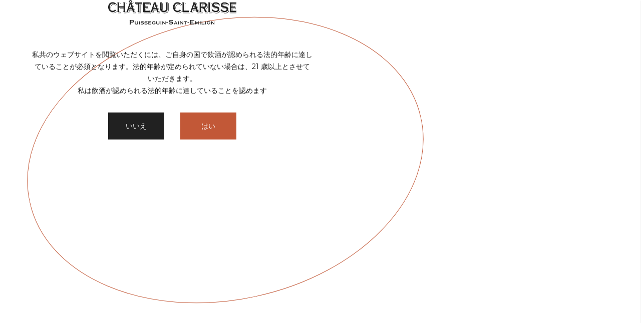

--- FILE ---
content_type: text/html; charset=UTF-8
request_url: https://chateau-clarisse.com/jp/team/denis-audebert/
body_size: 127534
content:
<!doctype html>
<html class="no-js no-svg font-body text-black" lang="ja" ja>
	<head>
		<meta charset="UTF-8" />
<meta name="description" content="">
<link rel="stylesheet" href="https://chateau-clarisse.com/wp-content/themes/chateau/style.css" type="text/css" media="screen" />
<meta http-equiv="Content-Type" content="text/html; charset=UTF-8" />
<meta http-equiv="X-UA-Compatible" content="IE=edge">
<meta name="viewport" content="width=device-width, initial-scale=1">
<link rel="author" href="https://chateau-clarisse.com/wp-content/themes/chateau/humans.txt" />
<link rel="pingback" href="https://chateau-clarisse.com/xmlrpc.php" />
<link rel="profile" href="http://gmpg.org/xfn/11">

<meta name='robots' content='index, follow, max-image-preview:large, max-snippet:-1, max-video-preview:-1' />
<link rel="alternate" href="https://chateau-clarisse.com/team/denis-audebert/" hreflang="en" />
<link rel="alternate" href="https://chateau-clarisse.com/fr/team/denis-audebert/" hreflang="fr" />
<link rel="alternate" href="https://chateau-clarisse.com/cn/team/denis-audebert/" hreflang="zh" />
<link rel="alternate" href="https://chateau-clarisse.com/jp/team/denis-audebert/" hreflang="ja" />

	<!-- This site is optimized with the Yoast SEO plugin v20.0 - https://yoast.com/wordpress/plugins/seo/ -->
	<title>Denis Audebert - chateau clarisse</title>
	<link rel="canonical" href="https://chateau-clarisse.com/jp/team/denis-audebert/" />
	<meta property="og:locale" content="ja_JP" />
	<meta property="og:locale:alternate" content="en_US" />
	<meta property="og:locale:alternate" content="fr_FR" />
	<meta property="og:locale:alternate" content="zh_CN" />
	<meta property="og:type" content="article" />
	<meta property="og:title" content="Denis Audebert - chateau clarisse" />
	<meta property="og:description" content="Responsable de Culture" />
	<meta property="og:url" content="https://chateau-clarisse.com/jp/team/denis-audebert/" />
	<meta property="og:site_name" content="chateau clarisse" />
	<meta property="article:modified_time" content="2023-01-19T14:48:09+00:00" />
	<meta name="twitter:card" content="summary_large_image" />
	<script type="application/ld+json" class="yoast-schema-graph">{"@context":"https://schema.org","@graph":[{"@type":"WebPage","@id":"https://chateau-clarisse.com/jp/team/denis-audebert/","url":"https://chateau-clarisse.com/jp/team/denis-audebert/","name":"Denis Audebert - chateau clarisse","isPartOf":{"@id":"https://chateau-clarisse.com/jp/#website"},"primaryImageOfPage":{"@id":"https://chateau-clarisse.com/jp/team/denis-audebert/#primaryimage"},"image":{"@id":"https://chateau-clarisse.com/jp/team/denis-audebert/#primaryimage"},"thumbnailUrl":"https://chateau-clarisse.com/wp-content/uploads/2023/01/Chateau-Clarisse-Vineyard-8849-scaled.jpg","datePublished":"2023-01-19T14:44:08+00:00","dateModified":"2023-01-19T14:48:09+00:00","breadcrumb":{"@id":"https://chateau-clarisse.com/jp/team/denis-audebert/#breadcrumb"},"inLanguage":"ja","potentialAction":[{"@type":"ReadAction","target":["https://chateau-clarisse.com/jp/team/denis-audebert/"]}]},{"@type":"ImageObject","inLanguage":"ja","@id":"https://chateau-clarisse.com/jp/team/denis-audebert/#primaryimage","url":"https://chateau-clarisse.com/wp-content/uploads/2023/01/Chateau-Clarisse-Vineyard-8849-scaled.jpg","contentUrl":"https://chateau-clarisse.com/wp-content/uploads/2023/01/Chateau-Clarisse-Vineyard-8849-scaled.jpg","width":1707,"height":2560},{"@type":"BreadcrumbList","@id":"https://chateau-clarisse.com/jp/team/denis-audebert/#breadcrumb","itemListElement":[{"@type":"ListItem","position":1,"name":"Home","item":"https://chateau-clarisse.com/jp/"},{"@type":"ListItem","position":2,"name":"Denis Audebert"}]},{"@type":"WebSite","@id":"https://chateau-clarisse.com/jp/#website","url":"https://chateau-clarisse.com/jp/","name":"chateau clarisse","description":"","potentialAction":[{"@type":"SearchAction","target":{"@type":"EntryPoint","urlTemplate":"https://chateau-clarisse.com/jp/?s={search_term_string}"},"query-input":"required name=search_term_string"}],"inLanguage":"ja"}]}</script>
	<!-- / Yoast SEO plugin. -->


<link rel='dns-prefetch' href='//static.addtoany.com' />
<link rel="alternate" type="application/rss+xml" title="chateau clarisse &raquo; フィード" href="https://chateau-clarisse.com/jp/feed/" />
<script type="text/javascript">
window._wpemojiSettings = {"baseUrl":"https:\/\/s.w.org\/images\/core\/emoji\/14.0.0\/72x72\/","ext":".png","svgUrl":"https:\/\/s.w.org\/images\/core\/emoji\/14.0.0\/svg\/","svgExt":".svg","source":{"wpemoji":"https:\/\/chateau-clarisse.com\/wp-includes\/js\/wp-emoji.js?ver=6.1.1","twemoji":"https:\/\/chateau-clarisse.com\/wp-includes\/js\/twemoji.js?ver=6.1.1"}};
/**
 * @output wp-includes/js/wp-emoji-loader.js
 */

( function( window, document, settings ) {
	var src, ready, ii, tests;

	// Create a canvas element for testing native browser support of emoji.
	var canvas = document.createElement( 'canvas' );
	var context = canvas.getContext && canvas.getContext( '2d' );

	/**
	 * Checks if two sets of Emoji characters render the same visually.
	 *
	 * @since 4.9.0
	 *
	 * @private
	 *
	 * @param {number[]} set1 Set of Emoji character codes.
	 * @param {number[]} set2 Set of Emoji character codes.
	 *
	 * @return {boolean} True if the two sets render the same.
	 */
	function emojiSetsRenderIdentically( set1, set2 ) {
		var stringFromCharCode = String.fromCharCode;

		// Cleanup from previous test.
		context.clearRect( 0, 0, canvas.width, canvas.height );
		context.fillText( stringFromCharCode.apply( this, set1 ), 0, 0 );
		var rendered1 = canvas.toDataURL();

		// Cleanup from previous test.
		context.clearRect( 0, 0, canvas.width, canvas.height );
		context.fillText( stringFromCharCode.apply( this, set2 ), 0, 0 );
		var rendered2 = canvas.toDataURL();

		return rendered1 === rendered2;
	}

	/**
	 * Detects if the browser supports rendering emoji or flag emoji.
	 *
	 * Flag emoji are a single glyph made of two characters, so some browsers
	 * (notably, Firefox OS X) don't support them.
	 *
	 * @since 4.2.0
	 *
	 * @private
	 *
	 * @param {string} type Whether to test for support of "flag" or "emoji".
	 *
	 * @return {boolean} True if the browser can render emoji, false if it cannot.
	 */
	function browserSupportsEmoji( type ) {
		var isIdentical;

		if ( ! context || ! context.fillText ) {
			return false;
		}

		/*
		 * Chrome on OS X added native emoji rendering in M41. Unfortunately,
		 * it doesn't work when the font is bolder than 500 weight. So, we
		 * check for bold rendering support to avoid invisible emoji in Chrome.
		 */
		context.textBaseline = 'top';
		context.font = '600 32px Arial';

		switch ( type ) {
			case 'flag':
				/*
				 * Test for Transgender flag compatibility. This flag is shortlisted for the Emoji 13 spec,
				 * but has landed in Twemoji early, so we can add support for it, too.
				 *
				 * To test for support, we try to render it, and compare the rendering to how it would look if
				 * the browser doesn't render it correctly (white flag emoji + transgender symbol).
				 */
				isIdentical = emojiSetsRenderIdentically(
					[ 0x1F3F3, 0xFE0F, 0x200D, 0x26A7, 0xFE0F ],
					[ 0x1F3F3, 0xFE0F, 0x200B, 0x26A7, 0xFE0F ]
				);

				if ( isIdentical ) {
					return false;
				}

				/*
				 * Test for UN flag compatibility. This is the least supported of the letter locale flags,
				 * so gives us an easy test for full support.
				 *
				 * To test for support, we try to render it, and compare the rendering to how it would look if
				 * the browser doesn't render it correctly ([U] + [N]).
				 */
				isIdentical = emojiSetsRenderIdentically(
					[ 0xD83C, 0xDDFA, 0xD83C, 0xDDF3 ],
					[ 0xD83C, 0xDDFA, 0x200B, 0xD83C, 0xDDF3 ]
				);

				if ( isIdentical ) {
					return false;
				}

				/*
				 * Test for English flag compatibility. England is a country in the United Kingdom, it
				 * does not have a two letter locale code but rather an five letter sub-division code.
				 *
				 * To test for support, we try to render it, and compare the rendering to how it would look if
				 * the browser doesn't render it correctly (black flag emoji + [G] + [B] + [E] + [N] + [G]).
				 */
				isIdentical = emojiSetsRenderIdentically(
					[ 0xD83C, 0xDFF4, 0xDB40, 0xDC67, 0xDB40, 0xDC62, 0xDB40, 0xDC65, 0xDB40, 0xDC6E, 0xDB40, 0xDC67, 0xDB40, 0xDC7F ],
					[ 0xD83C, 0xDFF4, 0x200B, 0xDB40, 0xDC67, 0x200B, 0xDB40, 0xDC62, 0x200B, 0xDB40, 0xDC65, 0x200B, 0xDB40, 0xDC6E, 0x200B, 0xDB40, 0xDC67, 0x200B, 0xDB40, 0xDC7F ]
				);

				return ! isIdentical;
			case 'emoji':
				/*
				 * Why can't we be friends? Everyone can now shake hands in emoji, regardless of skin tone!
				 *
				 * To test for Emoji 14.0 support, try to render a new emoji: Handshake: Light Skin Tone, Dark Skin Tone.
				 *
				 * The Handshake: Light Skin Tone, Dark Skin Tone emoji is a ZWJ sequence combining 🫱 Rightwards Hand,
				 * 🏻 Light Skin Tone, a Zero Width Joiner, 🫲 Leftwards Hand, and 🏿 Dark Skin Tone.
				 *
				 * 0x1FAF1 == Rightwards Hand
				 * 0x1F3FB == Light Skin Tone
				 * 0x200D == Zero-Width Joiner (ZWJ) that links the code points for the new emoji or
				 * 0x200B == Zero-Width Space (ZWS) that is rendered for clients not supporting the new emoji.
				 * 0x1FAF2 == Leftwards Hand
				 * 0x1F3FF == Dark Skin Tone.
				 *
				 * When updating this test for future Emoji releases, ensure that individual emoji that make up the
				 * sequence come from older emoji standards.
				 */
				isIdentical = emojiSetsRenderIdentically(
					[0x1FAF1, 0x1F3FB, 0x200D, 0x1FAF2, 0x1F3FF],
					[0x1FAF1, 0x1F3FB, 0x200B, 0x1FAF2, 0x1F3FF]
				);

				return ! isIdentical;
		}

		return false;
	}

	/**
	 * Adds a script to the head of the document.
	 *
	 * @ignore
	 *
	 * @since 4.2.0
	 *
	 * @param {Object} src The url where the script is located.
	 * @return {void}
	 */
	function addScript( src ) {
		var script = document.createElement( 'script' );

		script.src = src;
		script.defer = script.type = 'text/javascript';
		document.getElementsByTagName( 'head' )[0].appendChild( script );
	}

	tests = Array( 'flag', 'emoji' );

	settings.supports = {
		everything: true,
		everythingExceptFlag: true
	};

	/*
	 * Tests the browser support for flag emojis and other emojis, and adjusts the
	 * support settings accordingly.
	 */
	for( ii = 0; ii < tests.length; ii++ ) {
		settings.supports[ tests[ ii ] ] = browserSupportsEmoji( tests[ ii ] );

		settings.supports.everything = settings.supports.everything && settings.supports[ tests[ ii ] ];

		if ( 'flag' !== tests[ ii ] ) {
			settings.supports.everythingExceptFlag = settings.supports.everythingExceptFlag && settings.supports[ tests[ ii ] ];
		}
	}

	settings.supports.everythingExceptFlag = settings.supports.everythingExceptFlag && ! settings.supports.flag;

	// Sets DOMReady to false and assigns a ready function to settings.
	settings.DOMReady = false;
	settings.readyCallback = function() {
		settings.DOMReady = true;
	};

	// When the browser can not render everything we need to load a polyfill.
	if ( ! settings.supports.everything ) {
		ready = function() {
			settings.readyCallback();
		};

		/*
		 * Cross-browser version of adding a dom ready event.
		 */
		if ( document.addEventListener ) {
			document.addEventListener( 'DOMContentLoaded', ready, false );
			window.addEventListener( 'load', ready, false );
		} else {
			window.attachEvent( 'onload', ready );
			document.attachEvent( 'onreadystatechange', function() {
				if ( 'complete' === document.readyState ) {
					settings.readyCallback();
				}
			} );
		}

		src = settings.source || {};

		if ( src.concatemoji ) {
			addScript( src.concatemoji );
		} else if ( src.wpemoji && src.twemoji ) {
			addScript( src.twemoji );
			addScript( src.wpemoji );
		}
	}

} )( window, document, window._wpemojiSettings );
</script>
<style type="text/css">
img.wp-smiley,
img.emoji {
	display: inline !important;
	border: none !important;
	box-shadow: none !important;
	height: 1em !important;
	width: 1em !important;
	margin: 0 0.07em !important;
	vertical-align: -0.1em !important;
	background: none !important;
	padding: 0 !important;
}
</style>
	<link rel='stylesheet' id='sarbacane_widget.css-css' href='https://chateau-clarisse.com/wp-content/plugins/sarbacane-desktop/css/sarbacane_widget.css?ver=1.4.9' type='text/css' media='all' />
<link rel='stylesheet' id='sbi_styles-css' href='https://chateau-clarisse.com/wp-content/plugins/instagram-feed-pro/css/sbi-styles.css?ver=6.4' type='text/css' media='all' />
<link rel='stylesheet' id='wp-block-library-css' href='https://chateau-clarisse.com/wp-includes/css/dist/block-library/style.css?ver=6.1.1' type='text/css' media='all' />
<link rel='stylesheet' id='wc-blocks-vendors-style-css' href='https://chateau-clarisse.com/wp-content/plugins/woocommerce/packages/woocommerce-blocks/build/wc-blocks-vendors-style.css?ver=1669969509' type='text/css' media='all' />
<link rel='stylesheet' id='wc-blocks-style-css' href='https://chateau-clarisse.com/wp-content/plugins/woocommerce/packages/woocommerce-blocks/build/wc-blocks-style.css?ver=1669969509' type='text/css' media='all' />
<link rel='stylesheet' id='classic-theme-styles-css' href='https://chateau-clarisse.com/wp-includes/css/classic-themes.css?ver=1' type='text/css' media='all' />
<style id='global-styles-inline-css' type='text/css'>
body{--wp--preset--color--black: #000000;--wp--preset--color--cyan-bluish-gray: #abb8c3;--wp--preset--color--white: #ffffff;--wp--preset--color--pale-pink: #f78da7;--wp--preset--color--vivid-red: #cf2e2e;--wp--preset--color--luminous-vivid-orange: #ff6900;--wp--preset--color--luminous-vivid-amber: #fcb900;--wp--preset--color--light-green-cyan: #7bdcb5;--wp--preset--color--vivid-green-cyan: #00d084;--wp--preset--color--pale-cyan-blue: #8ed1fc;--wp--preset--color--vivid-cyan-blue: #0693e3;--wp--preset--color--vivid-purple: #9b51e0;--wp--preset--gradient--vivid-cyan-blue-to-vivid-purple: linear-gradient(135deg,rgba(6,147,227,1) 0%,rgb(155,81,224) 100%);--wp--preset--gradient--light-green-cyan-to-vivid-green-cyan: linear-gradient(135deg,rgb(122,220,180) 0%,rgb(0,208,130) 100%);--wp--preset--gradient--luminous-vivid-amber-to-luminous-vivid-orange: linear-gradient(135deg,rgba(252,185,0,1) 0%,rgba(255,105,0,1) 100%);--wp--preset--gradient--luminous-vivid-orange-to-vivid-red: linear-gradient(135deg,rgba(255,105,0,1) 0%,rgb(207,46,46) 100%);--wp--preset--gradient--very-light-gray-to-cyan-bluish-gray: linear-gradient(135deg,rgb(238,238,238) 0%,rgb(169,184,195) 100%);--wp--preset--gradient--cool-to-warm-spectrum: linear-gradient(135deg,rgb(74,234,220) 0%,rgb(151,120,209) 20%,rgb(207,42,186) 40%,rgb(238,44,130) 60%,rgb(251,105,98) 80%,rgb(254,248,76) 100%);--wp--preset--gradient--blush-light-purple: linear-gradient(135deg,rgb(255,206,236) 0%,rgb(152,150,240) 100%);--wp--preset--gradient--blush-bordeaux: linear-gradient(135deg,rgb(254,205,165) 0%,rgb(254,45,45) 50%,rgb(107,0,62) 100%);--wp--preset--gradient--luminous-dusk: linear-gradient(135deg,rgb(255,203,112) 0%,rgb(199,81,192) 50%,rgb(65,88,208) 100%);--wp--preset--gradient--pale-ocean: linear-gradient(135deg,rgb(255,245,203) 0%,rgb(182,227,212) 50%,rgb(51,167,181) 100%);--wp--preset--gradient--electric-grass: linear-gradient(135deg,rgb(202,248,128) 0%,rgb(113,206,126) 100%);--wp--preset--gradient--midnight: linear-gradient(135deg,rgb(2,3,129) 0%,rgb(40,116,252) 100%);--wp--preset--duotone--dark-grayscale: url('#wp-duotone-dark-grayscale');--wp--preset--duotone--grayscale: url('#wp-duotone-grayscale');--wp--preset--duotone--purple-yellow: url('#wp-duotone-purple-yellow');--wp--preset--duotone--blue-red: url('#wp-duotone-blue-red');--wp--preset--duotone--midnight: url('#wp-duotone-midnight');--wp--preset--duotone--magenta-yellow: url('#wp-duotone-magenta-yellow');--wp--preset--duotone--purple-green: url('#wp-duotone-purple-green');--wp--preset--duotone--blue-orange: url('#wp-duotone-blue-orange');--wp--preset--font-size--small: 13px;--wp--preset--font-size--medium: 20px;--wp--preset--font-size--large: 36px;--wp--preset--font-size--x-large: 42px;--wp--preset--spacing--20: 0.44rem;--wp--preset--spacing--30: 0.67rem;--wp--preset--spacing--40: 1rem;--wp--preset--spacing--50: 1.5rem;--wp--preset--spacing--60: 2.25rem;--wp--preset--spacing--70: 3.38rem;--wp--preset--spacing--80: 5.06rem;}:where(.is-layout-flex){gap: 0.5em;}body .is-layout-flow > .alignleft{float: left;margin-inline-start: 0;margin-inline-end: 2em;}body .is-layout-flow > .alignright{float: right;margin-inline-start: 2em;margin-inline-end: 0;}body .is-layout-flow > .aligncenter{margin-left: auto !important;margin-right: auto !important;}body .is-layout-constrained > .alignleft{float: left;margin-inline-start: 0;margin-inline-end: 2em;}body .is-layout-constrained > .alignright{float: right;margin-inline-start: 2em;margin-inline-end: 0;}body .is-layout-constrained > .aligncenter{margin-left: auto !important;margin-right: auto !important;}body .is-layout-constrained > :where(:not(.alignleft):not(.alignright):not(.alignfull)){max-width: var(--wp--style--global--content-size);margin-left: auto !important;margin-right: auto !important;}body .is-layout-constrained > .alignwide{max-width: var(--wp--style--global--wide-size);}body .is-layout-flex{display: flex;}body .is-layout-flex{flex-wrap: wrap;align-items: center;}body .is-layout-flex > *{margin: 0;}:where(.wp-block-columns.is-layout-flex){gap: 2em;}.has-black-color{color: var(--wp--preset--color--black) !important;}.has-cyan-bluish-gray-color{color: var(--wp--preset--color--cyan-bluish-gray) !important;}.has-white-color{color: var(--wp--preset--color--white) !important;}.has-pale-pink-color{color: var(--wp--preset--color--pale-pink) !important;}.has-vivid-red-color{color: var(--wp--preset--color--vivid-red) !important;}.has-luminous-vivid-orange-color{color: var(--wp--preset--color--luminous-vivid-orange) !important;}.has-luminous-vivid-amber-color{color: var(--wp--preset--color--luminous-vivid-amber) !important;}.has-light-green-cyan-color{color: var(--wp--preset--color--light-green-cyan) !important;}.has-vivid-green-cyan-color{color: var(--wp--preset--color--vivid-green-cyan) !important;}.has-pale-cyan-blue-color{color: var(--wp--preset--color--pale-cyan-blue) !important;}.has-vivid-cyan-blue-color{color: var(--wp--preset--color--vivid-cyan-blue) !important;}.has-vivid-purple-color{color: var(--wp--preset--color--vivid-purple) !important;}.has-black-background-color{background-color: var(--wp--preset--color--black) !important;}.has-cyan-bluish-gray-background-color{background-color: var(--wp--preset--color--cyan-bluish-gray) !important;}.has-white-background-color{background-color: var(--wp--preset--color--white) !important;}.has-pale-pink-background-color{background-color: var(--wp--preset--color--pale-pink) !important;}.has-vivid-red-background-color{background-color: var(--wp--preset--color--vivid-red) !important;}.has-luminous-vivid-orange-background-color{background-color: var(--wp--preset--color--luminous-vivid-orange) !important;}.has-luminous-vivid-amber-background-color{background-color: var(--wp--preset--color--luminous-vivid-amber) !important;}.has-light-green-cyan-background-color{background-color: var(--wp--preset--color--light-green-cyan) !important;}.has-vivid-green-cyan-background-color{background-color: var(--wp--preset--color--vivid-green-cyan) !important;}.has-pale-cyan-blue-background-color{background-color: var(--wp--preset--color--pale-cyan-blue) !important;}.has-vivid-cyan-blue-background-color{background-color: var(--wp--preset--color--vivid-cyan-blue) !important;}.has-vivid-purple-background-color{background-color: var(--wp--preset--color--vivid-purple) !important;}.has-black-border-color{border-color: var(--wp--preset--color--black) !important;}.has-cyan-bluish-gray-border-color{border-color: var(--wp--preset--color--cyan-bluish-gray) !important;}.has-white-border-color{border-color: var(--wp--preset--color--white) !important;}.has-pale-pink-border-color{border-color: var(--wp--preset--color--pale-pink) !important;}.has-vivid-red-border-color{border-color: var(--wp--preset--color--vivid-red) !important;}.has-luminous-vivid-orange-border-color{border-color: var(--wp--preset--color--luminous-vivid-orange) !important;}.has-luminous-vivid-amber-border-color{border-color: var(--wp--preset--color--luminous-vivid-amber) !important;}.has-light-green-cyan-border-color{border-color: var(--wp--preset--color--light-green-cyan) !important;}.has-vivid-green-cyan-border-color{border-color: var(--wp--preset--color--vivid-green-cyan) !important;}.has-pale-cyan-blue-border-color{border-color: var(--wp--preset--color--pale-cyan-blue) !important;}.has-vivid-cyan-blue-border-color{border-color: var(--wp--preset--color--vivid-cyan-blue) !important;}.has-vivid-purple-border-color{border-color: var(--wp--preset--color--vivid-purple) !important;}.has-vivid-cyan-blue-to-vivid-purple-gradient-background{background: var(--wp--preset--gradient--vivid-cyan-blue-to-vivid-purple) !important;}.has-light-green-cyan-to-vivid-green-cyan-gradient-background{background: var(--wp--preset--gradient--light-green-cyan-to-vivid-green-cyan) !important;}.has-luminous-vivid-amber-to-luminous-vivid-orange-gradient-background{background: var(--wp--preset--gradient--luminous-vivid-amber-to-luminous-vivid-orange) !important;}.has-luminous-vivid-orange-to-vivid-red-gradient-background{background: var(--wp--preset--gradient--luminous-vivid-orange-to-vivid-red) !important;}.has-very-light-gray-to-cyan-bluish-gray-gradient-background{background: var(--wp--preset--gradient--very-light-gray-to-cyan-bluish-gray) !important;}.has-cool-to-warm-spectrum-gradient-background{background: var(--wp--preset--gradient--cool-to-warm-spectrum) !important;}.has-blush-light-purple-gradient-background{background: var(--wp--preset--gradient--blush-light-purple) !important;}.has-blush-bordeaux-gradient-background{background: var(--wp--preset--gradient--blush-bordeaux) !important;}.has-luminous-dusk-gradient-background{background: var(--wp--preset--gradient--luminous-dusk) !important;}.has-pale-ocean-gradient-background{background: var(--wp--preset--gradient--pale-ocean) !important;}.has-electric-grass-gradient-background{background: var(--wp--preset--gradient--electric-grass) !important;}.has-midnight-gradient-background{background: var(--wp--preset--gradient--midnight) !important;}.has-small-font-size{font-size: var(--wp--preset--font-size--small) !important;}.has-medium-font-size{font-size: var(--wp--preset--font-size--medium) !important;}.has-large-font-size{font-size: var(--wp--preset--font-size--large) !important;}.has-x-large-font-size{font-size: var(--wp--preset--font-size--x-large) !important;}
.wp-block-navigation a:where(:not(.wp-element-button)){color: inherit;}
:where(.wp-block-columns.is-layout-flex){gap: 2em;}
.wp-block-pullquote{font-size: 1.5em;line-height: 1.6;}
</style>
<style id='woocommerce-inline-inline-css' type='text/css'>
.woocommerce form .form-row .required { visibility: visible; }
</style>
<link rel='stylesheet' id='addtoany-css' href='https://chateau-clarisse.com/wp-content/plugins/add-to-any/addtoany.min.css?ver=1.16' type='text/css' media='all' />
<link rel='stylesheet' id='wpc-filter-everything-css' href='https://chateau-clarisse.com/wp-content/plugins/filter-everything/assets/css/filter-everything.css?ver=694' type='text/css' media='all' />
<link rel='stylesheet' id='wpc-filter-everything-custom-css' href='https://chateau-clarisse.com/wp-content/uploads/cache/filter-everything/bfd8e015a7a1d81ac317ebf1639c47a6.css?ver=6.1.1' type='text/css' media='all' />
<script type='text/javascript' src='https://chateau-clarisse.com/wp-includes/js/jquery/jquery.js?ver=3.6.1' id='jquery-core-js'></script>
<script type='text/javascript' src='https://chateau-clarisse.com/wp-includes/js/jquery/jquery-migrate.js?ver=3.3.2' id='jquery-migrate-js'></script>
<script type='text/javascript' src='https://chateau-clarisse.com/wp-content/plugins/sarbacane-desktop/js/sarbacane-widget.js?ver=1.4.9' id='sarbacane-widget.js-js'></script>
<script type='text/javascript' id='addtoany-core-js-before'>
window.a2a_config=window.a2a_config||{};a2a_config.callbacks=[];a2a_config.overlays=[];a2a_config.templates={};a2a_localize = {
	Share: "Share",
	Save: "Save",
	Subscribe: "Subscribe",
	Email: "Email",
	Bookmark: "Bookmark",
	ShowAll: "Show all",
	ShowLess: "Show less",
	FindServices: "Find service(s)",
	FindAnyServiceToAddTo: "Instantly find any service to add to",
	PoweredBy: "Powered by",
	ShareViaEmail: "Share via email",
	SubscribeViaEmail: "Subscribe via email",
	BookmarkInYourBrowser: "Bookmark in your browser",
	BookmarkInstructions: "Press Ctrl+D or \u2318+D to bookmark this page",
	AddToYourFavorites: "Add to your favorites",
	SendFromWebOrProgram: "Send from any email address or email program",
	EmailProgram: "Email program",
	More: "More&#8230;",
	ThanksForSharing: "Thanks for sharing!",
	ThanksForFollowing: "Thanks for following!"
};

a2a_config.icon_color="#212121,#ffffff";
</script>
<script type='text/javascript' async src='https://static.addtoany.com/menu/page.js' id='addtoany-core-js'></script>
<script type='text/javascript' async src='https://chateau-clarisse.com/wp-content/plugins/add-to-any/addtoany.min.js?ver=1.1' id='addtoany-jquery-js'></script>
<link rel="https://api.w.org/" href="https://chateau-clarisse.com/wp-json/" /><link rel="alternate" type="application/json" href="https://chateau-clarisse.com/wp-json/wp/v2/team/2292" /><link rel="EditURI" type="application/rsd+xml" title="RSD" href="https://chateau-clarisse.com/xmlrpc.php?rsd" />
<link rel="wlwmanifest" type="application/wlwmanifest+xml" href="https://chateau-clarisse.com/wp-includes/wlwmanifest.xml" />
<meta name="generator" content="WordPress 6.1.1" />
<meta name="generator" content="WooCommerce 7.1.0" />
<link rel='shortlink' href='https://chateau-clarisse.com/?p=2292' />
<link rel="alternate" type="application/json+oembed" href="https://chateau-clarisse.com/wp-json/oembed/1.0/embed?url=https%3A%2F%2Fchateau-clarisse.com%2Fjp%2Fteam%2Fdenis-audebert%2F" />
<link rel="alternate" type="text/xml+oembed" href="https://chateau-clarisse.com/wp-json/oembed/1.0/embed?url=https%3A%2F%2Fchateau-clarisse.com%2Fjp%2Fteam%2Fdenis-audebert%2F&#038;format=xml" />
<meta name="generator" content="Site Kit by Google 1.92.0" />	<noscript><style>.woocommerce-product-gallery{ opacity: 1 !important; }</style></noscript>
			<style type="text/css" id="wp-custom-css">
			li.lang-item a {
    padding-top: 0.5rem;
    padding-bottom: 0.5rem;
    padding-left: 1rem;
    padding-right: 1rem;
    display: block;
}
li.current-lang a {
    --tw-bg-opacity: 1;
    background-color: rgb(245 240 238 / var(--tw-bg-opacity));
}
.newsletter-widget {
    position: absolute;
    width: 100%;
    left: 0;
    display: block;
    height: 100%;
}

.newsletter-widget label{
	display: none;
}

span.newsletter-widget input[type="email"], span.newsletter-widget input[type="text"]{
	display:block;
    position: absolute !important;
    top: 0 !important;
    padding: 19px !important;
	
}

.newsletter-widget p:nth-child(5), .newsletter-widget p:nth-child(4) {
    display: none;
}


.newsletter-widget input[type="submit"] {
    position: absolute;
    right: 0;
    top: 0;
    bottom: 0;
    width: 100px;
    height: 100%;
		opacity: 0;
		cursor:pointer;
    z-index: 99;
}
.fleche-submit {
    position: absolute;
    right: 0;
    z-index: 0;
}

div#sb_instagram {
    overflow: hidden !important;
}

div#sbi_load {
    display: none !important;
}

.sb_instagram_header {
    display: none;
}

.sbi_info {
    display: none !important;
}

select.bg-orange.text-white {
    background: #C25837;
}

div.sbi_carousel {
    margin-left: -30px !important;
}
div#sb_instagram {
    height: auto !important;
    padding-bottom: 0 !important;
}



.custom-filter__toggle{
	border:none !important;
}

.components-form-token-field__input-container.is-disabled {
    display: none;
}

.custom-filter__toggle:hover{
	background:none !important;
}

h3.wc-block-attribute-filter__title {
    margin-bottom: 15px;
}
.wc-block-attribute-filter .wc-block-attribute-filter-list li input {
    margin-right: 5px;
}

.filter-plus-icon{
    position: absolute;
    right: 0;
		top: 3px;
		z-index:-1;
}


.text-silver-dark {
   position:relative;
}

.custom-container.taxonomy-filter select {
    -moz-appearance:none; /* Firefox */
    -webkit-appearance:none; /* Safari and Chrome */
    appearance:none;
		padding-right: 25px;
    background: transparent;
    outline: none;
		cursor: pointer;
}

.custom-container.taxonomy-filter select option{
	cursor: pointer;
}

ul.wc-block-checkbox-list.wc-block-components-checkbox-list.wc-block-attribute-filter-list input {
	display:none;
}

.wc-block-components-checkbox .wc-block-components-checkbox__input[type=checkbox]:checked + svg + span:before {
    font-family: WooCommerce;
    speak: never;
    font-weight: 400;
    font-variant: normal;
    text-transform: none;
    line-height: 1;
    -webkit-font-smoothing: antialiased;
    margin-right: 0.618em;
    content: "\e013";
    text-decoration: none;
    color: #a00;
}

.wc-block-components-checkbox .wc-block-components-checkbox__input[type=checkbox]:checked+svg{
	display:none;
}

.text-orange.w-8 img {
    width: auto !important;
    max-width: none !important;
	  margin-top: -10px;
    margin-bottom: -10px;
}

button.see-more {
    border: 1px solid #ccc;
    padding: 5px 20px;
    display: block;
    margin: 0 auto;
    margin-top: 40px;
    border-radius: 20px;
}
.pwf-field-item-title {
    display: none;
}

.pwf-woo-filter-notes {
    display: none;
}
.pwf-field-item-dropdownlist .select2-container--default {
    border: 1px solid #ccc;
    border-radius: 100px !important;
	border: none !important;
}


span.select2-selection.select2-selection--multiple {
    border-radius: 100px !important;
}


.pwf-field-item-dropdownlist .select2-container .select2-selection--multiple {
		min-height: 20px !important;
    height: 32px !important;
    padding-top: 0 !important;
}

.pwf-items-dropdown-has-select2.pwf-has-multiple-select, .custom-filter {
    margin-bottom: 0 !important;
}

.pwf-items-dropdown-has-select2.pwf-has-multiple-select{
		margin-right: 0px !important;
}

.pwf-field-item-container {
    margin-bottom: 15px !important;
}

.pwf-field-item-dropdownlist .pwf-select::after {
    content: '';
    width: 0.875rem;
    height: 0.875rem;
    margin-left: 0.5rem;
    background-repeat: no-repeat;
    background-image: url("data:image/svg+xml,%3Csvg fill='none' xmlns='http://www.w3.org/2000/svg' viewBox='0 0 14 14'%3E%3Cpath d='M1.745 7.223h10.5' stroke='%23000'/%3E%3Cpath d='M7.005 1.964v10.5' stroke='%23000'/%3E%3C/svg%3E") !important;
    font-weight: 500;
    position: absolute;
    right: 12px;
    top: 9px;
    pointer-events: none;
}

li.lang-item.lang-item-32.lang-item-ja, li.lang-item.lang-item-36.lang-item-zh {
    display: none;
}

.custom-filter .wc-block-components-checkbox-list li:nth-child(odd) {
    display: none;
}

.wines-block {
    position: relative;
    min-height: 380px;
}

.critique-tag {
    position: absolute;
    top: 100%;
}

@media screen and (max-width:768px){
	.wines-block {
			position: relative;
			min-height: 350px;
	}
	.custom-container.taxonomy-filter {
			overflow-y: scroll;
	}
	[data-split-text] .line {
    white-space: break-spaces !important;
	}
	.t-h0 {
			line-height: 3.5rem !important;
	}
	.fade-in-up {
    --tw-translate-y: 1rem !important;
	}
}		</style>
		

<link rel="preconnect" href="https://fonts.googleapis.com">
<link rel="preconnect" href="https://fonts.gstatic.com" crossorigin>
<link href="https://fonts.googleapis.com/css2?family=Montserrat:wght@400;600&display=swap" rel="stylesheet">
<link rel="stylesheet" href="https://use.typekit.net/tlh5xji.css">

<link rel="stylesheet" href="https://chateau-clarisse.com/wp-content/themes/chateau/static/css/common.css?v=3" type="text/css" media="screen" />

<link rel="apple-touch-icon" sizes="180x180" href="https://chateau-clarisse.com/wp-content/themes/chateau/static/favicon/apple-touch-icon.png">
<link rel="icon" type="image/png" sizes="32x32" href="https://chateau-clarisse.com/wp-content/themes/chateau/static/favicon/favicon-32x32.png">
<link rel="icon" type="image/png" sizes="16x16" href="https://chateau-clarisse.com/wp-content/themes/chateau/static/favicon/favicon-16x16.png">
<link rel="manifest" href="https://chateau-clarisse.com/wp-content/themes/chateau/static/favicon/site.webmanifest">
<link rel="mask-icon" href="/https://chateau-clarisse.com/wp-content/themes/chateaufavicon/safari-pinned-tab.svg" color="#fff0ec">
<link rel="shortcut icon" href="https://chateau-clarisse.com/wp-content/themes/chateau/static/favicon/favicon.ico">
<meta name="msapplication-TileColor" content="#fff0ec">
<meta name="msapplication-config" content="https://chateau-clarisse.com/wp-content/themes/chateau/static/favicon/browserconfig.xml">
<meta name="theme-color" content="#ffffff">
		
		<!-- Google Tag Manager -->
<script>(function(w,d,s,l,i){w[l]=w[l]||[];w[l].push({'gtm.start':
new Date().getTime(),event:'gtm.js'});var f=d.getElementsByTagName(s)[0],
j=d.createElement(s),dl=l!='dataLayer'?'&l='+l:'';j.async=true;j.src=
'https://www.googletagmanager.com/gtm.js?id='+i+dl;f.parentNode.insertBefore(j,f);
})(window,document,'script','dataLayer','GTM-52FVV6G');</script>
<!-- End Google Tag Manager -->
	</head>

	<body class="team-template-default single single-team postid-2292 theme-chateau woocommerce-no-js" data-template="base.twig">

		<!-- Google Tag Manager (noscript) -->
<noscript><iframe src="https://www.googletagmanager.com/ns.html?id=GTM-52FVV6G"
height="0" width="0" style="display:none;visibility:hidden"></iframe></noscript>
<!-- End Google Tag Manager (noscript) -->
		<div id="vue-root">
			<svg width="0" height="0">
  <defs>
    <symbol id="arrow-33x32" width="33" height="32" fill="none">
      <path stroke="currentColor" d="M25.5 12L29.5 16M29.5 16L25.5 20M29.5 16L3.5 16"/>
    </symbol>
    <symbol id="plus" fill="none" width="18" height="18" viewBox="3 3 21 21">
      <path stroke="currentColor" d="M2.992 12.383h18M12.008 3.367v18"/>
    </symbol>
    <symbol id="shopping-bag" width="24" height="24" fill="none">
      <path clip-rule="evenodd" d="M3.75 6.75v15h16.5v-15H3.75z" stroke="currentColor" stroke-linecap="round" stroke-linejoin="round"/>
      <path d="M15.75 8.883L15.036 4.8A3.082 3.082 0 0012 2.25a3.073 3.073 0 00-3.028 2.552L8.25 9" stroke="currentColor" stroke-linecap="round" stroke-linejoin="round"/>
      <path d="M6.75 9.188h2.587M14.625 9.188h2.587" stroke="currentColor"/>
    </symbol>

    <symbol id="user" width="24" height="24" viewBox="0 0 24 24" fill="none">
      <path d="M12 15C15.3137 15 18 12.3137 18 9C18 5.68629 15.3137 3 12 3C8.68629 3 6 5.68629 6 9C6 12.3137 8.68629 15 12 15Z" stroke="currentColor" stroke-linecap="round" stroke-linejoin="round"/>
      <path d="M2.90527 20.2491C3.82736 18.6531 5.15322 17.3278 6.74966 16.4064C8.34611 15.485 10.1569 15 12.0002 15C13.8434 15 15.6542 15.4851 17.2506 16.4065C18.8471 17.3279 20.1729 18.6533 21.0949 20.2493" stroke="currentColor" stroke-linecap="round" stroke-linejoin="round"/>
    </symbol>

    <symbol id="arrow-4x4" viewBox="0 0 4 4">
      <path d="M2 3L0 1L4 1L2 3Z" fill="currentColor"/>
    </symbol>
    <symbol id="tripadvisor" viewBox="0 0 16 16">
      <path fill="currentColor" fill-rule="evenodd" clip-rule="evenodd" d="M16 8C16 12.4183 12.4183 16 8 16C3.58172 16 0 12.4183 0 8C0 3.58172 3.58172 0 8 0C12.4183 0 16 3.58172 16 8ZM13.9066 5.38903L12.9412 6.43932C13.533 6.97832 13.9039 7.75597 13.903 8.62033C13.903 10.2498 12.5801 11.5709 10.9506 11.5709C10.1765 11.5709 9.47219 11.2733 8.9457 10.7852L8 11.8141L7.0543 10.7843C6.52781 11.2724 5.82258 11.5709 5.0485 11.5709C3.419 11.5709 2.09786 10.2498 2.09786 8.62033C2.09786 7.75687 2.46881 6.9792 3.06054 6.43932L2.09517 5.38903H4.24132C5.31127 4.65787 6.60197 4.23059 7.99998 4.23059C9.39976 4.23059 10.6941 4.65695 11.7658 5.38903H13.9066ZM3.05251 8.62033C3.05251 9.72336 3.94634 10.6172 5.04937 10.6172C6.15238 10.6172 7.04623 9.72336 7.04623 8.62033C7.04623 7.5173 6.15238 6.62345 5.04937 6.62345C3.94636 6.62345 3.05251 7.5173 3.05251 8.62033ZM5.78412 5.63842C7.04536 6.12022 8.00088 7.24825 8.00088 8.56223C8.00088 7.24827 8.95642 6.12111 10.2167 5.63842C9.53471 5.35327 8.78568 5.19506 7.99998 5.19506C7.21428 5.19506 6.46612 5.35327 5.78412 5.63842ZM8.95463 8.62033C8.95463 9.72336 9.84848 10.6172 10.9515 10.6172C12.0545 10.6172 12.9484 9.72336 12.9484 8.62033C12.9484 7.5173 12.0545 6.62345 10.9515 6.62345C9.84848 6.62345 8.95463 7.5173 8.95463 8.62033ZM9.90479 8.61944C9.90479 8.0411 10.3732 7.57271 10.9515 7.57271C11.5298 7.57271 11.9982 8.042 11.9982 8.61944C11.9982 9.19775 11.5298 9.66614 10.9515 9.66614C10.3732 9.66614 9.90479 9.19775 9.90479 8.61944ZM5.04937 9.66703C5.62768 9.66703 6.09607 9.19865 6.09607 8.62033C6.09607 8.042 5.62768 7.57272 5.04937 7.57361C4.47106 7.57361 4.00267 8.042 4.00267 8.62033C4.00267 9.19865 4.47106 9.66703 5.04937 9.66703Z"/>
    </symbol>
    <symbol id="facebook" viewBox="0 0 16 16">
      <path fill="currentColor" d="M9.95 3.05H12V0H9.575C6.65.125 6.05 1.775 6 3.5v1.525H4V8h2v8h3V8h2.475l.475-2.975H9V4.1c0-.575.4-1.05.95-1.05z"/>
    </symbol>
    <symbol id="linkedin" viewBox="0 0 16 16">
      <path fill="currentColor" fill-rule="evenodd" clip-rule="evenodd" d="M2.416 0h11.168A2.416 2.416 0 0116 2.416v11.166a2.416 2.416 0 01-2.416 2.416H2.416A2.416 2.416 0 010 13.582V2.416A2.416 2.416 0 012.416 0zM5.12 13.427v-7.27H2.703v7.27h2.416zM3.911 5.163c.843 0 1.368-.558 1.368-1.256-.016-.713-.525-1.256-1.352-1.256-.826 0-1.367.543-1.367 1.256 0 .698.525 1.256 1.336 1.256h.015zm4.963 8.264H6.457s.032-6.588 0-7.27h2.417v1.029c.32-.496.896-1.2 2.178-1.2 1.59 0 2.782 1.039 2.782 3.272v4.17h-2.417v-3.89c0-.978-.35-1.645-1.224-1.645-.668 0-1.065.45-1.24.884-.064.155-.08.372-.08.59v4.06z"/>
    </symbol>
    <symbol id="instagram" viewBox="0 0 16 16">
      <path fill="currentColor" fill-rule="evenodd" clip-rule="evenodd" d="M8 0c2.173 0 2.445.01 3.298.048.852.039 1.433.174 1.942.372.526.204.973.478 1.417.923.445.444.719.89.923 1.417.198.509.333 1.09.372 1.942C15.99 5.555 16 5.827 16 8s-.01 2.445-.048 3.298c-.039.852-.174 1.433-.372 1.942a3.922 3.922 0 01-.923 1.417c-.444.445-.89.719-1.417.923-.509.198-1.09.333-1.942.372C10.445 15.99 10.173 16 8 16s-2.445-.01-3.298-.048c-.852-.039-1.433-.174-1.942-.372a3.922 3.922 0 01-1.417-.923A3.921 3.921 0 01.42 13.24c-.198-.509-.333-1.09-.372-1.942C.01 10.445 0 10.173 0 8s.01-2.445.048-3.298C.087 3.85.222 3.269.42 2.76c.204-.526.478-.973.923-1.417.444-.445.89-.719 1.417-.923C3.269.222 3.85.087 4.702.048 5.555.01 5.827 0 8 0zm0 1.441c-2.136 0-2.39.009-3.233.047-.78.036-1.203.166-1.485.276-.374.145-.64.318-.92.598-.28.28-.453.546-.598.92-.11.282-.24.705-.276 1.485-.038.844-.047 1.097-.047 3.233s.009 2.39.047 3.233c.036.78.166 1.203.276 1.485.145.374.318.64.598.92.28.28.546.453.92.598.282.11.705.24 1.485.276.844.038 1.097.047 3.233.047s2.39-.009 3.233-.047c.78-.036 1.203-.166 1.485-.276.374-.145.64-.318.92-.598.28-.28.453-.546.598-.92.11-.282.24-.705.276-1.485.038-.844.047-1.097.047-3.233s-.009-2.39-.047-3.233c-.036-.78-.166-1.203-.276-1.485a2.479 2.479 0 00-.598-.92 2.478 2.478 0 00-.92-.598c-.282-.11-.705-.24-1.485-.276-.844-.038-1.097-.047-3.233-.047zm0 2.45a4.108 4.108 0 110 8.217 4.108 4.108 0 010-8.216zm0 6.776a2.667 2.667 0 100-5.334 2.667 2.667 0 000 5.334zm5.23-6.937a.96.96 0 11-1.92 0 .96.96 0 011.92 0z"/>
    </symbol>
    <symbol id="webchat" viewBox="0 0 16 16">
      <path d="M11.103 5.18815C11.4098 5.18815 11.7089 5.21259 12 5.25333C11.4649 2.83333 9.00984 1 6.05902 1C2.71475 1 0 3.34667 0 6.23926C0 7.90963 0.904918 9.38444 2.31344 10.3459L1.51869 12L3.69049 11.0304C4.15475 11.2015 4.64262 11.34 5.16197 11.4133C5.09115 11.0956 5.0518 10.7696 5.0518 10.4274C5.04393 7.54296 7.75869 5.18815 11.103 5.18815ZM8.07344 3.35481C8.17264 3.35481 8.27087 3.37505 8.36253 3.41436C8.45418 3.45367 8.53745 3.51129 8.6076 3.58392C8.67774 3.65656 8.73339 3.74279 8.77135 3.83769C8.80931 3.9326 8.82885 4.03431 8.82885 4.13704C8.82885 4.23976 8.80931 4.34148 8.77135 4.43638C8.73339 4.53128 8.67774 4.61752 8.6076 4.69015C8.53745 4.76279 8.45418 4.82041 8.36253 4.85972C8.27087 4.89903 8.17264 4.91926 8.07344 4.91926C7.8731 4.91926 7.68095 4.83685 7.53929 4.69015C7.39762 4.54346 7.31803 4.3445 7.31803 4.13704C7.31803 3.92958 7.39762 3.73062 7.53929 3.58392C7.68095 3.43723 7.8731 3.35481 8.07344 3.35481ZM4.03672 4.92741C3.83637 4.92741 3.64423 4.845 3.50257 4.6983C3.3609 4.5516 3.28131 4.35264 3.28131 4.14519C3.28131 3.93773 3.3609 3.73877 3.50257 3.59207C3.64423 3.44538 3.83637 3.36296 4.03672 3.36296C4.23707 3.36296 4.42921 3.44538 4.57088 3.59207C4.71254 3.73877 4.79213 3.93773 4.79213 4.14519C4.79213 4.35264 4.71254 4.5516 4.57088 4.6983C4.42921 4.845 4.23707 4.92741 4.03672 4.92741Z" fill="currentColor"/>
      <path d="M16 9.99827C16 7.78911 13.7613 6 11 6C8.23869 6 6 7.78911 6 9.99827C6 12.2074 8.23869 13.9965 11 13.9965C11.4524 13.9965 11.8892 13.9343 12.3027 13.841L15.0016 15L14.0655 13.1331C15.2356 12.4019 16 11.2818 16 9.99827ZM9.49454 9.74935C9.34644 9.74935 9.20166 9.70556 9.07851 9.6235C8.95537 9.54145 8.85939 9.42482 8.80271 9.28837C8.74603 9.15191 8.7312 9.00176 8.7601 8.85691C8.78899 8.71205 8.86031 8.57899 8.96504 8.47455C9.06976 8.37012 9.20319 8.299 9.34845 8.27018C9.49371 8.24137 9.64427 8.25616 9.7811 8.31268C9.91794 8.3692 10.0349 8.46491 10.1172 8.58772C10.1995 8.71052 10.2434 8.8549 10.2434 9.00259C10.2512 9.41487 9.90796 9.74935 9.49454 9.74935ZM12.4977 9.74935C12.2991 9.74935 12.1086 9.67068 11.9682 9.53063C11.8277 9.39059 11.7488 9.20065 11.7488 9.00259C11.7488 8.80454 11.8277 8.6146 11.9682 8.47455C12.1086 8.33451 12.2991 8.25583 12.4977 8.25583C12.6963 8.25583 12.8867 8.33451 13.0272 8.47455C13.1676 8.6146 13.2465 8.80454 13.2465 9.00259C13.2465 9.20065 13.1676 9.39059 13.0272 9.53063C12.8867 9.67068 12.6963 9.74935 12.4977 9.74935Z" fill="currentColor"/>
    </symbol>
    <symbol id="merlot" viewBox="0 0 32 32" fill="none">
      <path d="M31.9998 18.3202V17.6069C31.9998 17.3782 31.9533 12.3676 28.4036 10.3384C29.3365 9.25633 29.9352 7.90573 29.9352 6.29815C29.9352 5.67875 29.5223 4.75605 28.3868 4.75605C27.2513 4.75605 26.8384 5.67875 26.8384 6.29815C26.8384 6.45236 26.823 6.60144 26.7984 6.74666C26.6771 5.74685 26.3133 4.64939 26.2952 4.59412L26.1146 4.05311L25.0256 4.54402C24.1546 1.65516 20.9596 0.236321 20.8153 0.173486L20.4166 0L20.1779 0.36369C20.0966 0.484489 18.4256 3.0701 19.2424 5.27014H17.8682L18.3805 6.82767C18.276 6.81996 18.1714 6.81225 18.0643 6.81225C17.8837 6.81225 17.7069 6.82639 17.5314 6.8508C17.3843 4.60704 16.1985 2.21939 14.0604 1.68742C13.1675 1.4651 12.4746 1.58462 11.9663 1.80822C11.1805 1.40341 10.2334 1.15795 9.29015 1.15795C7.24372 1.15795 6.04631 2.56383 5.50699 3.82581C4.46572 4.15735 3.31218 5.0081 2.62313 6.60929L3.57151 7.01411C3.97797 6.07085 4.56891 5.45657 5.16891 5.09805C5.16375 5.15973 5.16117 5.21628 5.16117 5.27025C5.16117 6.32786 5.7573 6.8445 6.31471 6.97556C7.04502 7.14777 7.83729 6.74168 8.20375 6.01431C8.60763 5.20985 8.36246 4.64956 8.18052 4.38611C7.89149 3.96718 7.37537 3.714 6.74957 3.66774C7.22054 2.90569 8.02699 2.18604 9.2902 2.18604C9.89792 2.18604 10.4889 2.31198 11.0102 2.51245C10.5831 3.00336 10.3224 3.63948 10.3224 4.24218C10.3224 4.99397 10.7973 5.69562 11.5031 5.98733C12.1276 6.24435 12.7869 6.11327 13.2682 5.63394C13.8812 5.02351 14.0476 4.27303 13.7341 3.52124C13.5973 3.19226 13.3741 2.88127 13.0863 2.59983C13.3121 2.5934 13.556 2.62168 13.8089 2.68464C15.5147 3.10874 16.4553 5.26897 16.5095 7.1542C15.8425 7.46134 15.2554 7.96379 14.8089 8.63077C14.1096 8.12059 13.2657 7.84046 12.387 7.84046C10.1109 7.84046 8.25801 9.68585 8.25801 11.9527V12.107C6.75866 12.5555 5.67739 13.9523 5.67739 15.5419C5.67739 16.1664 5.84255 16.7704 6.14578 17.3024C4.9703 17.7355 4.12901 18.851 4.12901 20.1386C4.12901 20.5267 4.19224 20.8904 4.30966 21.2233C2.7587 21.3916 1.54838 22.7011 1.54838 24.2895C1.54838 24.9153 1.73418 25.5077 2.07352 26.0089C0.868379 26.4304 0 27.5729 0 28.9158C0 30.6173 1.38837 32 3.09675 32C4.27738 32 5.31479 31.3343 5.8361 30.3358C6.37287 30.7406 7.03222 30.9719 7.72124 30.9719C8.92895 30.9719 9.97541 30.2883 10.4928 29.2923C11.0322 29.7061 11.698 29.9439 12.387 29.9439C13.8025 29.9439 14.996 28.9929 15.3638 27.7001C16.0257 28.4429 16.9896 28.9158 18.0644 28.9158C19.9327 28.9158 21.4746 27.4958 21.6593 25.6825C22.2476 26.0989 22.9663 26.3456 23.7418 26.3456C25.7341 26.3456 27.3549 24.7316 27.3549 22.7472V21.9839C27.8865 21.5919 29.2078 20.5202 29.9419 19.0718C30.511 19.5306 30.9678 20.1308 30.9678 20.6911C30.9678 21.1421 30.8787 21.5058 30.7432 21.7911C30.7084 21.7333 30.671 21.6793 30.6323 21.6305C30.2865 21.2013 29.6942 21.0368 29.1561 21.2244C28.689 21.3876 28.3871 21.7834 28.3871 22.2332C28.3871 23.0659 28.929 23.6481 29.7071 23.6519C29.5652 24.0207 29.3368 24.4795 28.982 25.045L29.8568 25.5898C30.4852 24.59 30.7948 23.8113 30.9097 23.2047C31.5316 22.7151 32 21.8399 32 20.6911C32 19.6553 31.231 18.7043 30.32 18.0669C30.3433 17.9731 30.3703 17.8806 30.3884 17.7842L31.9998 18.3202ZM7.33015 4.96939C7.44628 5.13774 7.36628 5.38062 7.27983 5.55538C7.10692 5.89851 6.77533 6.02829 6.5521 5.97687C6.22823 5.89976 6.1934 5.45642 6.1934 5.27008C6.1934 5.14029 6.22437 4.93982 6.29147 4.70206C6.30437 4.70078 6.31728 4.69949 6.33018 4.69821C6.85793 4.6468 7.21147 4.79716 7.33016 4.96936L7.33015 4.96939ZM12.538 4.90642C12.3522 5.09148 12.138 5.13517 11.898 5.0375C11.6283 4.9257 11.3548 4.61729 11.3548 4.24202C11.3548 3.88218 11.5432 3.37203 11.9638 3.01347C12.3625 3.29234 12.6541 3.60975 12.7806 3.91561C12.9316 4.27673 12.8541 4.59157 12.538 4.9064L12.538 4.90642ZM29.7133 22.6238C29.6178 22.6238 29.4191 22.6238 29.4153 22.246C29.4269 22.2254 29.5017 22.1766 29.6088 22.1766H29.6165C29.7249 22.1791 29.8062 22.228 29.8578 22.3231C29.8759 22.3578 29.912 22.4413 29.9223 22.5878C29.8488 22.6109 29.7778 22.6238 29.7133 22.6238L29.7133 22.6238ZM27.8708 6.3046C27.8772 6.06686 27.9714 5.78415 28.3869 5.78415C28.8024 5.78415 28.8966 6.06687 28.903 6.29818C28.903 10.3078 24.6399 12.158 21.8553 12.4294C22.0075 12.1017 22.1082 11.7573 22.1572 11.4026C24.1843 11.1521 27.8708 9.42618 27.8708 6.30473L27.8708 6.3046ZM14.5199 24.6273C14.0941 24.2199 13.565 23.9462 12.9805 23.837C12.6012 23.3859 12.387 22.8205 12.387 22.2203C12.387 22.0571 12.3999 21.908 12.4308 21.7628C12.6502 20.5471 13.716 19.663 14.9676 19.663C15.1095 19.663 15.2334 19.672 15.356 19.6938C16.4527 19.8558 17.3108 20.7116 17.5056 21.7667C16.0063 21.9993 14.8089 23.152 14.5198 24.6273L14.5199 24.6273ZM9.63608 25.4587C9.6206 25.4459 9.60769 25.433 9.59221 25.4202C9.06059 25.0218 8.40643 24.8175 7.74189 24.8149V24.2893C7.74189 23.7213 7.58447 23.1892 7.3135 22.7318C7.71219 22.156 8.53928 21.7191 9.29027 21.7191C9.36252 21.7191 9.43349 21.7217 9.52768 21.7358C10.5702 21.8502 11.3548 22.7035 11.3548 23.7213C11.3548 23.8113 11.3367 23.8858 11.3264 23.9667C10.5934 24.2353 9.99088 24.7738 9.63605 25.4587L9.63608 25.4587ZM12.387 16.0646C12.8554 16.0646 13.3109 16.1906 13.707 16.4283C14.3831 16.8318 14.8322 17.5014 14.9406 18.2891C14.9586 18.3932 14.9677 18.5063 14.9677 18.6348C13.227 18.6348 11.7432 19.8595 11.4243 21.5391C11.0901 21.2255 10.6914 20.9775 10.2372 20.8374C10.2759 20.6717 10.3017 20.5046 10.3095 20.3363C10.3224 20.2579 10.3224 20.1885 10.3224 20.1384C10.3224 19.5421 10.143 18.9792 9.82045 18.4922C9.89658 17.1428 11.0127 16.0646 12.3869 16.0646L12.387 16.0646ZM14.4515 15.5506C14.4515 15.4503 14.4554 15.354 14.4683 15.2512C14.5535 14.5431 14.9148 13.9198 15.4954 13.4893C15.6799 13.3467 15.8851 13.2348 16.1173 13.15C16.3999 13.0395 16.7173 12.9804 17.0321 12.9804C17.9883 12.9804 18.8618 13.5022 19.3121 14.3439C19.5121 14.714 19.6128 15.1201 19.6128 15.5506V16.2214C18.5482 16.5363 17.6824 17.3202 17.2812 18.3547C17.1599 18.6528 17.0837 18.969 17.0515 19.2967C16.7354 19.073 16.3805 18.8996 15.9999 18.7878V18.6348C15.9999 18.4433 15.9857 18.2711 15.9586 18.1285C15.8231 17.1415 15.2799 16.2715 14.4631 15.6997C14.4605 15.6496 14.4515 15.6059 14.4515 15.5506L14.4515 15.5506ZM20.4733 14.4737C20.4397 14.3658 20.4023 14.2604 20.3584 14.1563C20.4397 14.0997 20.512 14.0381 20.5881 13.9789C20.5468 14.1434 20.5081 14.3092 20.4733 14.4737H20.4733ZM20.1778 22.1854C18.9778 21.9656 18.0643 20.9208 18.0643 19.6627C18.0643 19.335 18.1223 19.0253 18.241 18.7323C18.5455 17.9472 19.2178 17.3611 20.0397 17.1645C20.0733 17.1568 20.1081 17.153 20.1417 17.1466C20.13 17.4087 20.1288 17.5783 20.1288 17.6066V18.438L22.1597 17.4267C22.1932 18.1425 22.3816 18.7657 22.6681 19.3106C21.3726 19.7142 20.392 20.8245 20.1778 22.1854L20.1778 22.1854ZM19.2926 6.29782H21.1223L20.5159 5.47921C19.5198 4.13243 20.3675 2.15978 20.8101 1.32318C21.7081 1.81793 23.7971 3.18397 24.1545 5.35321L24.2629 6.01503L25.4797 5.46757C25.6229 5.97904 25.8062 6.75264 25.8062 7.32579V8.54533C25.081 9.26755 24.0939 9.78287 23.2178 10.0862C23.3184 9.85484 23.4165 9.59781 23.5004 9.32153L25.1391 7.68948L24.4088 6.96214L23.7339 7.63425C23.6539 6.03046 22.6668 4.53461 22.6229 4.47036L21.7636 5.04094C21.7726 5.05379 22.5145 6.17824 22.6771 7.39264C22.2758 7.05596 21.9339 6.87861 21.9081 6.86574L21.4462 7.78588C21.4539 7.78973 22.1223 8.1367 22.5778 8.78825C22.4539 9.27146 22.263 9.7148 22.0965 10.0476C21.7997 8.69186 20.8294 7.58796 19.5546 7.0932L19.2926 6.29782ZM18.0642 7.83993C19.7726 7.83993 21.161 9.22267 21.161 10.9241C21.161 11.8224 20.6668 12.6706 19.8203 13.2733C19.1403 12.4482 18.1274 11.9522 17.032 11.9522C16.8591 11.9522 16.6862 11.9689 16.5159 11.9933V11.9522C16.5159 10.9987 16.1765 10.0798 15.5778 9.35377C16.1572 8.39124 17.0475 7.83993 18.0642 7.83993ZM12.3867 8.868C13.166 8.868 13.9105 9.15843 14.4847 9.68917C15.1196 10.2675 15.4834 11.0912 15.4834 11.9522V12.3095C15.2654 12.411 15.0563 12.5279 14.8705 12.6706C14.0809 13.2566 13.5595 14.1523 13.4434 15.1225C13.4409 15.1469 13.4409 15.1726 13.4396 15.1971C13.2525 15.1405 13.0628 15.0942 12.868 15.0685C12.6344 13.3131 11.1196 11.9522 9.28992 11.9522C9.28992 10.2507 10.6783 8.86798 12.3867 8.86798L12.3867 8.868ZM8.90544 13.0086C9.02156 12.9906 9.14801 12.9803 9.28996 12.9803C10.5557 12.9803 11.6061 13.8901 11.8241 15.0853C10.4461 15.3012 9.32352 16.2933 8.92869 17.5989C8.43579 17.2802 7.85257 17.1003 7.25258 17.0951C6.90677 16.6505 6.70937 16.1108 6.70937 15.5415C6.70937 14.2872 7.65002 13.1987 8.90547 13.0086L8.90544 13.0086ZM7.06932 18.1308C7.11964 18.1231 7.17125 18.1206 7.22545 18.1206C7.87188 18.1206 8.48995 18.4238 8.88091 18.9327C9.14801 19.2784 9.28995 19.6961 9.29124 20.1703L9.27962 20.2628C9.27446 20.4067 9.24479 20.5519 9.2035 20.6972C8.2306 20.7254 7.24351 21.2176 6.63707 21.9321C6.31449 21.661 5.93514 21.4541 5.51966 21.332C5.28741 21.0171 5.16097 20.6085 5.16097 20.1382C5.16097 19.0998 5.98677 18.2182 7.06933 18.1308H7.06932ZM4.64483 22.2329C5.78288 22.2329 6.70933 23.1556 6.70933 24.2891V24.983C6.45127 25.0691 6.19965 25.1809 5.96483 25.3351C5.88999 25.3878 5.82031 25.4405 5.72224 25.515C5.40483 25.7823 5.15449 26.1087 4.96611 26.4634C4.4887 26.1036 3.91579 25.8851 3.31064 25.8427C2.85001 25.4521 2.58034 24.8969 2.58034 24.289C2.58034 23.1556 3.50679 22.2329 4.64484 22.2329L4.64483 22.2329ZM5.1274 29.2817C4.95191 30.2609 4.09643 30.9716 3.09646 30.9716C1.9584 30.9716 1.03195 30.0489 1.03195 28.9154C1.03195 27.782 1.9584 26.8593 3.09646 26.8593C3.76354 26.8593 4.39323 27.1831 4.78162 27.7267C5.02936 28.0776 5.16096 28.4875 5.16096 28.9154C5.16096 29.0311 5.14934 29.1558 5.12741 29.2817H5.1274ZM7.72094 29.9435C7.12352 29.9435 6.55709 29.6878 6.16355 29.2521C6.17516 29.139 6.19322 29.0234 6.19322 28.9154C6.19322 28.3423 6.02806 27.7935 5.72873 27.3065C5.84357 26.9235 6.06678 26.5727 6.37645 26.3119C6.4371 26.2656 6.49903 26.2193 6.54935 26.1834C7.29 25.6976 8.29127 25.731 8.97255 26.2412C9.13255 26.362 9.2719 26.4982 9.39447 26.6575C9.66286 27.0109 9.80608 27.435 9.80608 27.8874C9.80608 29.0208 8.87061 29.9435 7.72093 29.9435L7.72094 29.9435ZM12.3867 28.9154C11.7841 28.9154 11.2138 28.6391 10.8228 28.1855C10.8332 28.0865 10.8383 27.9876 10.8383 27.8874C10.8383 27.3258 10.6822 26.7925 10.3983 26.3221C10.5971 25.5999 11.1841 25.0267 11.9287 24.8546C12.1248 24.8057 12.3622 24.78 12.5996 24.8173L12.6564 24.8237C13.1919 24.8893 13.6693 25.1578 14.006 25.5871C14.2976 25.9495 14.4512 26.3889 14.4512 26.8593C14.4512 27.9927 13.5248 28.9154 12.3867 28.9154H12.3867ZM18.0643 27.8874C16.641 27.8874 15.4836 26.7346 15.4836 25.3172C15.4836 23.8997 16.641 22.747 18.0643 22.747C19.4875 22.747 20.6449 23.8997 20.6449 25.3172C20.6449 26.7346 19.4875 27.8874 18.0643 27.8874ZM23.7418 25.3172C22.3186 25.3172 21.1612 24.1645 21.1612 22.747C21.1612 21.4825 22.0838 20.4352 23.2928 20.2218C24.1637 21.2229 25.3702 21.8282 26.3224 22.1135V22.747C26.3224 24.1645 25.165 25.3172 23.7418 25.3172ZM26.734 21.1612C25.8734 20.9144 22.8244 19.8118 23.2218 16.6429L23.3405 15.6894L21.1998 16.756C21.2605 15.9233 21.4205 14.6176 21.8217 13.4688C22.4901 13.4174 23.1882 13.2901 23.885 13.0884L23.2798 14.2925L24.2037 14.7526L24.8733 13.4186C25.2566 14.0046 25.614 14.8194 25.8798 15.7883C25.3275 16.4206 24.8553 17.7969 24.8011 17.9589L25.7791 18.284C25.8721 18.009 26.0191 17.6235 26.1843 17.2688C26.2708 17.8651 26.3224 18.4961 26.3224 19.1489H27.3546C27.3546 17.3908 27.0321 15.8232 26.5714 14.574C27.0553 14.6293 27.6772 14.7437 28.1559 14.9827L28.6178 14.0626C27.7662 13.6385 26.6385 13.5305 26.1069 13.5036C25.9043 13.109 25.6914 12.771 25.4746 12.4909C26.2566 12.1247 26.9959 11.6595 27.6411 11.0979C30.1417 12.3521 30.7636 15.4556 30.9172 16.8755L29.4191 16.3794V17.0927C29.4191 19.0152 27.3649 20.6911 26.734 21.1612L26.734 21.1612Z" fill="currentColor"/>
    </symbol>
    <symbol id="mois" viewBox="0 0 32 32" fill="none">
      <path d="M8.55158 26.0953C11.5922 26.0953 14.0656 23.6219 14.0656 20.5814C14.0656 17.5407 11.5921 15.0674 8.55158 15.0674C5.51104 15.0674 3.03762 17.5408 3.03762 20.5814C3.03918 23.622 5.5126 26.0953 8.55158 26.0953ZM8.55158 25.2953C6.85159 25.2953 5.36252 24.3875 4.53281 23.0329L12.5704 23.0329C11.7422 24.386 10.2532 25.2953 8.55158 25.2953ZM12.9608 22.2329L4.14201 22.2329C3.94826 21.7188 3.83732 21.1625 3.83732 20.5813C3.83732 20.0172 3.94201 19.4782 4.12482 18.9766L12.978 18.9766C13.1608 19.4782 13.2655 20.0173 13.2655 20.5813C13.2655 21.1625 13.1545 21.7172 12.9608 22.2329L12.9608 22.2329ZM8.55158 15.8673C10.2719 15.8673 11.775 16.797 12.5984 18.1766L4.50481 18.1766C5.32824 16.797 6.83291 15.8673 8.55158 15.8673Z" fill="currentColor"/>
      <path d="M17.9351 20.5794C17.9351 23.62 20.4085 26.0934 23.449 26.0934C26.4897 26.0934 28.963 23.6199 28.963 20.5794C28.963 17.5388 26.4896 15.0654 23.449 15.0654C20.4084 15.0654 17.9351 17.5389 17.9351 20.5794ZM23.4474 25.2934C21.7475 25.2934 20.2584 24.3856 19.4287 23.0309L27.4662 23.0309C26.6381 24.384 25.149 25.2934 23.4474 25.2934ZM27.8566 22.2309L19.0379 22.2309C18.8441 21.7168 18.7332 21.1606 18.7332 20.5794C18.7332 20.0153 18.8379 19.4762 19.0207 18.9747L27.8738 18.9747C28.0566 19.4762 28.1613 20.0153 28.1613 20.5794C28.1613 21.1606 28.0504 21.7153 27.8566 22.2309L27.8566 22.2309ZM27.4941 18.1745L19.4006 18.1745C20.224 16.7949 21.7271 15.8652 23.4473 15.8652C25.1676 15.8652 26.6723 16.7949 27.4941 18.1745Z" fill="currentColor"/>
      <path d="M10.5183 7.76724C10.5183 10.7891 12.9776 13.2484 15.9994 13.2484C19.0213 13.2484 21.4806 10.7891 21.4806 7.76724C21.4806 4.74542 19.0212 2.28607 15.9994 2.28607C12.976 2.28607 10.5183 4.74542 10.5183 7.76724ZM15.9994 12.4484C14.3119 12.4484 12.8354 11.5484 12.0104 10.2062L19.9867 10.2047C19.1633 11.5484 17.6867 12.4484 15.9992 12.4484L15.9994 12.4484ZM20.379 9.40467L11.6198 9.40467C11.4277 8.89531 11.3183 8.34376 11.3183 7.76716C11.3183 7.2078 11.4214 6.6734 11.6027 6.17497L20.3962 6.17497C20.5775 6.67341 20.6806 7.20776 20.6806 7.76716C20.6806 8.34372 20.5696 8.89527 20.379 9.40467L20.379 9.40467ZM20.0149 5.37509L11.9822 5.37509C12.8009 4.00634 14.2915 3.08603 15.9994 3.08603C17.7056 3.08603 19.1978 4.0079 20.0149 5.37509Z" fill="currentColor"/>
      <path d="M31.6 27.6359H26.786C29.4282 26.3813 31.2624 23.6953 31.2624 20.5796C31.2624 16.2704 27.7562 12.7656 23.4485 12.7656C22.8703 12.7656 22.3078 12.8328 21.7657 12.9531C23.0047 11.5766 23.7672 9.76094 23.7672 7.76716C23.7672 3.48438 20.2829 0 16.0001 0C11.7173 0 8.23291 3.48434 8.23291 7.76716C8.23291 9.7609 8.99539 11.5765 10.2345 12.9531C9.69227 12.8328 9.12979 12.7656 8.55167 12.7656C4.2425 12.7656 0.737718 16.2718 0.737718 20.5796C0.737718 23.6936 2.57363 26.3796 5.21409 27.6359H0.40012C0.179809 27.6359 0.00012207 27.8156 0.00012207 28.0359V31.6C0.00012207 31.8203 0.179809 32 0.40012 32H31.5999C31.8202 32 31.9999 31.8203 31.9999 31.6V28.0359C31.9999 27.8156 31.8202 27.6359 31.5999 27.6359H31.6ZM30.4625 20.5812C30.4625 24.4484 27.3156 27.5951 23.4485 27.5951C19.5814 27.5951 16.4346 24.4483 16.4346 20.5812C16.4346 16.7141 19.5814 13.5672 23.4485 13.5672C27.3157 13.5657 30.4625 16.7125 30.4625 20.5812ZM16.0002 18.2203C15.658 17.1437 15.083 16.1718 14.3424 15.3515C14.8783 15.4687 15.4315 15.5343 16.0002 15.5343C16.5689 15.5343 17.1221 15.4687 17.658 15.3515C16.9173 16.1718 16.3423 17.1437 16.0002 18.2203ZM16.0002 0.799975C19.8424 0.799975 22.9673 3.92496 22.9673 7.76714C22.9673 11.6093 19.8424 14.7343 16.0002 14.7343C12.158 14.7343 9.03303 11.6093 9.03303 7.76714C9.03303 3.92496 12.158 0.799975 16.0002 0.799975ZM1.53787 20.5811C1.53787 16.7139 4.68473 13.5671 8.55183 13.5671C12.419 13.5671 15.5658 16.714 15.5658 20.5811C15.5658 24.4482 12.4189 27.595 8.55183 27.595C4.68465 27.595 1.53787 24.4482 1.53787 20.5811ZM16.0002 22.9404C16.6595 25.017 18.1674 26.7123 20.111 27.6356H11.889C13.8328 26.7122 15.3406 25.0168 15.9998 22.9404H16.0002ZM31.2001 31.1996H0.800278V28.4355H31.2001V31.1996Z" fill="currentColor"/>
    </symbol>

    <symbol id="depuis" viewBox="0 0 78 32" fill="none">
      <g>
        <path d="M45.8 0H0.200012V32H45.8V0Z" fill="#41B448"/>
        <path d="M17.958 7.39089C18.4466 7.43166 18.6849 7.45674 19.1496 7.51632C19.2138 7.53188 19.281 7.52462 19.3408 7.49569C19.4007 7.46675 19.4497 7.41777 19.4803 7.3564C19.5637 7.01774 19.6054 6.84842 19.6858 6.50976C19.7127 6.39687 19.7901 6.40942 19.8556 6.53171C20.0672 6.91113 20.1535 7.10554 20.368 7.4881C20.4597 7.63137 20.6007 7.73146 20.7613 7.76718C21.2081 7.86439 21.3571 7.90515 21.9112 8.0588C22.0571 8.09957 22.084 8.17169 21.9737 8.20932C21.6431 8.33161 21.4703 8.3661 21.1307 8.52289C21.1044 8.53636 21.0811 8.55542 21.0621 8.57885C21.0432 8.60229 21.0291 8.6296 21.0207 8.65906C21.0123 8.68853 21.0098 8.7195 21.0134 8.75003C21.0169 8.78056 21.0264 8.80999 21.0413 8.83646C21.226 9.22529 21.3124 9.43225 21.4822 9.8493C21.5388 9.98413 21.4822 9.99981 21.363 9.88379C21.0588 9.60654 20.7373 9.35093 20.4008 9.11867C20.3378 9.07127 20.2654 9.03934 20.1891 9.02523C20.1128 9.01112 20.0345 9.01519 19.9599 9.03715C19.6263 9.1908 19.4594 9.29741 19.1168 9.45733C19.0066 9.51378 18.9381 9.45733 18.9679 9.36013C19.0543 9.03088 19.099 8.83646 19.1854 8.51035C19.1901 8.43807 19.1749 8.36589 19.1416 8.30248C19.1083 8.23906 19.0583 8.18712 18.9977 8.15287C18.5776 7.88947 18.3632 7.76091 17.9312 7.52573C17.7882 7.44734 17.8031 7.39403 17.958 7.40657" fill="white"/>
        <path d="M13.2154 11.044C13.8112 10.9154 13.975 10.8841 14.5262 10.8026C14.6014 10.7955 14.674 10.77 14.7382 10.7281C14.8023 10.6862 14.8562 10.629 14.8956 10.5611C15.0147 10.2099 15.0713 10.0343 15.1935 9.68624C15.2322 9.57649 15.3126 9.57022 15.3722 9.68624C15.5629 9.99981 15.6701 10.1786 15.8369 10.5109C15.8826 10.5744 15.9423 10.6253 16.0108 10.6591C16.0793 10.693 16.1546 10.7088 16.2302 10.7054C16.7485 10.6709 16.8677 10.6395 17.392 10.6144C17.5409 10.6144 17.5618 10.6677 17.4545 10.7398C17.0524 11.0158 16.9302 11.1255 16.5608 11.367C16.508 11.3948 16.4671 11.4425 16.4461 11.5005C16.4252 11.5586 16.4257 11.6229 16.4476 11.6806C16.6204 12.0192 16.7068 12.1917 16.8736 12.546C16.9302 12.662 16.8736 12.6934 16.7396 12.615C16.4175 12.4181 16.0854 12.2401 15.7446 12.0819C15.6698 12.0496 15.5892 12.0349 15.5084 12.0387C15.4277 12.0425 15.3487 12.0647 15.2769 12.1039C14.8985 12.3422 14.7734 12.4175 14.267 12.7592C14.127 12.8533 14.0585 12.8376 14.1121 12.6965C14.2759 12.2544 14.3325 12.1478 14.4666 11.7934C14.5113 11.6806 14.4249 11.5426 14.2819 11.4956C13.9156 11.3682 13.5426 11.2635 13.1647 11.182C13.0158 11.1506 13.0366 11.0879 13.2094 11.0471" fill="white"/>
        <path d="M10.71 15.6786C11.1348 15.6371 11.5614 15.6183 11.988 15.6222C12.0691 15.619 12.1486 15.5985 12.2219 15.5618C12.2952 15.5252 12.3605 15.4731 12.414 15.4089L13.0277 14.5309C13.1081 14.4181 13.1826 14.4243 13.1975 14.5309C13.2451 14.8978 13.266 15.0797 13.3047 15.4528C13.323 15.522 13.3617 15.5833 13.4153 15.6279C13.4688 15.6724 13.5344 15.6979 13.6026 15.7006C14.1031 15.7727 14.1806 15.7884 14.684 15.8856C14.8211 15.9138 14.824 15.9765 14.684 16.0235C14.2818 16.1646 14.0882 16.243 13.6533 16.4155C13.5879 16.439 13.5296 16.4804 13.4846 16.5356C13.4395 16.5907 13.4093 16.6575 13.3971 16.7291C13.3971 17.1022 13.3971 17.2935 13.3971 17.6698C13.3971 17.7952 13.3226 17.8234 13.2362 17.7325C12.9711 17.4628 12.8311 17.3311 12.5451 17.0803C12.478 17.0384 12.4024 17.0143 12.3246 17.0099C12.2468 17.0056 12.1691 17.0211 12.0982 17.0552C11.6365 17.2653 11.4011 17.3688 10.9275 17.6133C10.7696 17.6886 10.716 17.6572 10.8083 17.535L11.5203 16.6475C11.5424 16.6241 11.5594 16.5959 11.5701 16.5649C11.5807 16.5338 11.5848 16.5006 11.582 16.4678C11.5791 16.4349 11.5694 16.403 11.5536 16.3745C11.5378 16.346 11.5163 16.3214 11.4905 16.3026C11.2128 16.1184 10.9242 15.9529 10.6266 15.8072C10.5074 15.7507 10.5551 15.6912 10.7249 15.6755" fill="white"/>
        <path d="M19.2211 21.8497C18.9078 22.0415 18.6045 22.2508 18.3125 22.4768C18.2531 22.5246 18.2067 22.588 18.1779 22.6607C18.1492 22.7333 18.1391 22.8127 18.1487 22.8907C18.241 23.3297 18.2857 23.5555 18.3751 24.0227C18.4019 24.1764 18.3394 24.2265 18.2351 24.1325C17.9193 23.8471 17.7584 23.7092 17.4397 23.4458C17.3766 23.4029 17.3022 23.3823 17.2273 23.3868C17.1523 23.3913 17.0807 23.4207 17.0226 23.4708C16.6473 23.7844 16.4566 23.9318 16.0753 24.2579C15.9502 24.3645 15.8966 24.3206 15.9561 24.1638C16.1349 23.6809 16.2242 23.4489 16.4 22.9942C16.4299 22.9236 16.4371 22.8446 16.4205 22.7693C16.4038 22.694 16.3642 22.6266 16.3077 22.5772C15.974 22.342 15.8072 22.2291 15.4676 22.0159C15.3573 21.9469 15.3871 21.8748 15.5301 21.8528C15.977 21.7932 16.1974 21.7713 16.6383 21.7337C16.7147 21.723 16.7874 21.6924 16.8498 21.6448C16.9122 21.5972 16.9624 21.534 16.9958 21.4608C17.1626 21.0281 17.246 20.8337 17.4069 20.4104C17.4576 20.2787 17.5291 20.2755 17.5618 20.4104C17.6631 20.8055 17.7138 21.0062 17.815 21.4201C17.8352 21.4876 17.8745 21.5471 17.9278 21.5903C17.9811 21.6334 18.0458 21.6583 18.1129 21.6615C18.4666 21.6389 18.8216 21.6494 19.1735 21.6929C19.3105 21.6929 19.3224 21.7807 19.2092 21.8465" fill="white"/>
        <path d="M24.9438 22.5301C24.6459 22.6368 24.4851 22.6932 24.1752 22.8092C24.1225 22.8369 24.0821 22.8852 24.0626 22.9437C24.0432 23.0023 24.0462 23.0665 24.071 23.1228C24.205 23.5179 24.2765 23.7154 24.4195 24.1137C24.4672 24.2454 24.4195 24.2705 24.3033 24.167C23.9667 23.8534 23.8029 23.6935 23.4781 23.3705C23.4287 23.3187 23.3672 23.2813 23.2998 23.2621C23.2324 23.2428 23.1615 23.2424 23.0939 23.2608C22.7781 23.3987 22.6202 23.474 22.2955 23.6339C22.1882 23.6841 22.1346 23.6339 22.1733 23.5116L22.4712 22.6336C22.4855 22.5621 22.482 22.4878 22.4611 22.4181C22.4403 22.3484 22.4027 22.2854 22.3521 22.2354L21.5656 21.4013C21.4643 21.2947 21.4852 21.2382 21.6103 21.279L22.5815 21.5926C22.6354 21.6177 22.6964 21.6199 22.7519 21.5989C22.8074 21.5779 22.853 21.5352 22.8794 21.4797L23.1594 20.6958C23.1951 20.5954 23.2547 20.6174 23.2964 20.7459C23.4186 21.141 23.4841 21.3386 23.6122 21.7368C23.6386 21.8079 23.6786 21.8725 23.7299 21.9265C23.7812 21.9804 23.8426 22.0226 23.9101 22.0504L24.8843 22.3828C25.0124 22.4267 25.0362 22.4894 24.9379 22.5239" fill="white"/>
        <path d="M30.0767 20.934C29.7341 21.072 29.5762 21.1441 29.2456 21.279C29.2186 21.2917 29.1946 21.3103 29.1752 21.3337C29.1557 21.357 29.1412 21.3845 29.1327 21.4142C29.1243 21.444 29.122 21.4753 29.126 21.5061C29.1301 21.5368 29.1404 21.5663 29.1562 21.5925C29.332 21.9751 29.4213 22.1664 29.606 22.5332C29.6686 22.6555 29.606 22.6806 29.4839 22.5866C29.1513 22.3474 28.8348 22.0845 28.5366 21.7995C28.4833 21.7446 28.4189 21.7031 28.3482 21.6782C28.2775 21.6532 28.2024 21.6453 28.1284 21.6552L27.342 21.9186C27.2377 21.9563 27.1781 21.8967 27.2079 21.7869C27.3032 21.4734 27.3479 21.3009 27.4432 20.9811C27.4502 20.9063 27.4401 20.8308 27.4137 20.7609C27.3872 20.6911 27.3453 20.6289 27.2913 20.5797C26.9368 20.2159 26.761 20.0278 26.4185 19.6609C26.3053 19.5418 26.3231 19.4916 26.4542 19.548C26.8623 19.7236 27.0679 19.8083 27.479 19.9745C27.6131 20.0309 27.7501 19.9902 27.7769 19.8898C27.8752 19.5763 27.9258 19.4101 28.0301 19.0965C28.0629 18.993 28.1284 19.0212 28.1791 19.1529C28.328 19.5669 28.4085 19.7801 28.5663 20.1877C28.639 20.3405 28.7633 20.459 28.9149 20.5201C29.2727 20.6383 29.6381 20.7294 30.0082 20.7929C30.1542 20.8211 30.181 20.8807 30.0708 20.9278" fill="white"/>
        <path d="M33.4281 17.3437C33.1004 17.582 32.9395 17.6949 32.6238 17.8987C32.5726 17.9281 32.5338 17.9766 32.515 18.0347C32.4963 18.0928 32.4989 18.1561 32.5225 18.2123C32.6655 18.5258 32.737 18.6669 32.8829 18.9585C32.9336 19.0558 32.8829 19.084 32.7697 19.0213C32.4361 18.8331 32.2722 18.7296 31.9475 18.5101C31.8933 18.4735 31.8321 18.45 31.7682 18.4413C31.7043 18.4327 31.6394 18.439 31.5781 18.46C31.2802 18.6011 31.1432 18.6669 30.8572 18.7955C30.7619 18.8363 30.7112 18.7955 30.741 18.7046C30.8334 18.4255 30.8781 18.2844 30.9764 18.0022C30.9858 17.9421 30.9784 17.8805 30.9551 17.8249C30.9318 17.7692 30.8937 17.7218 30.8453 17.6886C30.5474 17.4283 30.3835 17.2778 30.0797 16.9987C29.9814 16.9078 29.9963 16.8608 30.1154 16.889C30.4818 16.983 30.6665 17.0269 31.0419 17.0928C31.1008 17.1085 31.1631 17.1017 31.2177 17.0736C31.2722 17.0454 31.3155 16.9978 31.3398 16.9391C31.4441 16.6099 31.4977 16.4437 31.6049 16.0988C31.6437 15.989 31.7032 15.9953 31.7449 16.0988C31.8701 16.4625 31.9386 16.6444 32.0667 17.0019C32.0937 17.0636 32.1352 17.117 32.1873 17.1571C32.2395 17.1972 32.3005 17.2225 32.3646 17.2308C32.7019 17.2527 33.0402 17.2527 33.3775 17.2308C33.5085 17.2308 33.5324 17.2809 33.4281 17.3593" fill="white"/>
        <path d="M36.145 11.9157C35.8471 12.2638 35.6743 12.4331 35.3615 12.7623C35.3138 12.8073 35.2775 12.8642 35.2562 12.9278C35.2348 12.9913 35.2291 13.0595 35.2394 13.1261C35.3466 13.4177 35.4002 13.5588 35.5134 13.8379C35.5492 13.9257 35.4985 13.9821 35.3972 13.9571C35.1455 13.8953 34.8977 13.8167 34.6555 13.7219C34.5933 13.7084 34.5289 13.7114 34.4681 13.7306C34.4073 13.7497 34.3519 13.7845 34.3069 13.8316C34.009 14.1201 33.8482 14.2644 33.5711 14.5215C33.4788 14.6061 33.4341 14.5811 33.4668 14.4713C33.5651 14.1264 33.6456 13.9414 33.7647 13.5808C33.789 13.5258 33.793 13.4632 33.776 13.4053C33.7589 13.3473 33.722 13.2981 33.6724 13.2672C33.3953 13.123 33.2583 13.0446 32.9902 12.8784C32.9038 12.8251 32.9217 12.7655 33.0349 12.7467C33.3804 12.6871 33.5562 12.6526 33.9286 12.5648C33.9946 12.5432 34.0555 12.5067 34.1069 12.458C34.1583 12.4093 34.1991 12.3495 34.2265 12.2826L34.5482 11.3074C34.5899 11.1788 34.6495 11.16 34.6793 11.2666C34.7687 11.5802 34.8163 11.7558 34.9117 12.0694C34.9356 12.1216 34.9779 12.162 35.0296 12.1819C35.0814 12.2018 35.1384 12.1997 35.1887 12.176C35.5611 12.0411 35.7488 11.9659 36.1301 11.7965C36.2552 11.7432 36.2731 11.7965 36.1688 11.9" fill="white"/>
        <path d="M30.2346 8.32218C30.5083 8.34281 30.783 8.34281 31.0568 8.32218C31.1155 8.31522 31.1709 8.29004 31.216 8.24984C31.2611 8.20964 31.2938 8.15623 31.31 8.0964C31.4053 7.72325 31.453 7.52884 31.5483 7.12747C31.5811 6.9989 31.6347 6.99263 31.6704 7.11179C31.7836 7.48494 31.8373 7.66054 31.9505 8.01174C31.9721 8.06666 32.009 8.11342 32.0563 8.14588C32.1036 8.17834 32.1591 8.19497 32.2156 8.19361C32.5135 8.19361 32.7071 8.19361 33.0855 8.16539C33.1987 8.16539 33.2225 8.20615 33.1242 8.28768C32.8501 8.51659 32.7071 8.60125 32.4361 8.82075C32.3916 8.8634 32.3593 8.91833 32.343 8.97931C32.3267 9.04028 32.3269 9.10485 32.3437 9.16568C32.4569 9.47925 32.5135 9.64231 32.6416 9.94961C32.6803 10.0531 32.6416 10.0907 32.5433 10.0405C32.2663 9.88063 32.1292 9.7991 31.8551 9.62977C31.8043 9.60187 31.747 9.58998 31.6899 9.59555C31.6328 9.60111 31.5785 9.62388 31.5334 9.66113C31.2772 9.8869 31.1521 9.99665 30.8989 10.2005C30.8184 10.2663 30.7738 10.2287 30.8006 10.1252C30.881 9.81164 30.9227 9.65799 31.0091 9.31933C31.0204 9.26115 31.0157 9.20079 30.9957 9.14527C30.9756 9.08976 30.941 9.04138 30.8959 9.00576C30.6159 8.79253 30.4848 8.67338 30.2137 8.43506C30.1243 8.35667 30.1392 8.30023 30.2465 8.31277" fill="white"/>
        <path d="M24.2705 7.11182C24.6489 7.22471 24.8395 7.28115 25.2119 7.39717C25.2639 7.41878 25.3217 7.41882 25.3736 7.39728C25.4256 7.37574 25.4679 7.33424 25.4919 7.28115C25.5962 6.96758 25.6468 6.80452 25.7541 6.469C25.7869 6.36552 25.8494 6.37806 25.8911 6.50663C26.0192 6.90173 26.0818 7.09928 26.2039 7.48811C26.23 7.55755 26.2702 7.62018 26.3217 7.67162C26.3731 7.72307 26.4346 7.7621 26.5018 7.786L27.4372 8.06821C27.5594 8.10584 27.5773 8.16856 27.4789 8.21246C27.181 8.34729 27.0232 8.40687 26.7252 8.52603C26.6765 8.55235 26.6387 8.5966 26.6189 8.65036C26.5991 8.70412 26.5988 8.76366 26.618 8.81765L26.898 9.75837C26.9338 9.88066 26.898 9.89634 26.7938 9.796C26.4959 9.48242 26.3648 9.33505 26.0728 9.02775C26.0297 8.97837 25.9754 8.94127 25.915 8.9199C25.8546 8.89852 25.79 8.89355 25.7273 8.90545C25.4294 9.00579 25.3072 9.05283 25.0302 9.14377C24.9378 9.17512 24.8872 9.12182 24.92 9.03088C25.0123 8.7518 25.06 8.61383 25.1553 8.32221C25.1652 8.25756 25.1592 8.19132 25.1378 8.12983C25.1164 8.06833 25.0804 8.01365 25.0332 7.97101C24.7353 7.65744 24.5654 7.51633 24.2437 7.22471C24.1394 7.1275 24.1543 7.08046 24.2765 7.11809" fill="white"/>
        <path d="M39.0942 6.87353L38.3793 7.56025C38.3336 7.59548 38.2984 7.6437 38.2778 7.69923C38.2572 7.75477 38.2521 7.81533 38.2631 7.87382C38.3644 8.11213 38.415 8.22502 38.5282 8.44452C38.564 8.51351 38.5282 8.56368 38.415 8.55113C38.1709 8.5244 37.9283 8.48463 37.6881 8.43198C37.623 8.4291 37.5581 8.44012 37.4972 8.46437C37.4362 8.48862 37.3806 8.5256 37.3336 8.57308C37.0357 8.88666 36.8719 9.02149 36.5561 9.31938C36.4548 9.41659 36.4071 9.40405 36.4518 9.29116L36.7944 8.43198C36.8064 8.4094 36.8138 8.38441 36.8161 8.35863C36.8184 8.33286 36.8155 8.30686 36.8077 8.28233C36.7998 8.2578 36.7871 8.23528 36.7705 8.21622C36.7538 8.19717 36.7336 8.182 36.711 8.17171C36.4795 8.09975 36.2518 8.01497 36.0288 7.91772C35.9394 7.88009 35.9633 7.82365 36.0824 7.78602C36.4399 7.6794 36.6186 7.62296 36.9761 7.5038C37.1058 7.45616 37.2127 7.35716 37.274 7.22786C37.4081 6.87352 37.4766 6.69792 37.6107 6.34672C37.6554 6.2307 37.712 6.21502 37.7358 6.31223C37.8132 6.59758 37.852 6.73555 37.9384 7.00523C37.9644 7.05007 38.0051 7.08339 38.0528 7.09897C38.1005 7.11455 38.1519 7.11133 38.1975 7.08989L39.0585 6.77632C39.1687 6.73869 39.1866 6.77632 39.0972 6.86098" fill="white"/>
        <path d="M26.9308 13.1512C27.1334 13.0947 27.1602 12.9881 26.9308 13.0007C26.5227 13.0226 21.7741 14.1734 17.6571 16.7008C13.1737 19.4414 11.8182 20.818 10.8649 21.5988C10.6117 21.8057 10.424 21.8089 10.3793 21.6835C10.2274 21.2539 10.1321 21.0093 10.007 20.6079C9.96823 20.4856 9.858 20.4982 9.81034 20.6706C9.64053 21.2539 9.5601 21.6113 9.39923 22.1319C9.34049 22.3706 9.19499 22.5756 8.99409 22.7026C8.39828 23.1353 8.28508 23.2168 7.91866 23.4802C7.7846 23.5774 7.71608 23.6809 7.98122 23.7311L8.63064 23.8565C8.90769 23.9098 8.81534 24.1074 8.77662 24.2767C8.66341 24.7627 8.61575 24.9603 8.47871 25.462C8.43105 25.6251 8.49361 25.647 8.62171 25.5059L9.55116 24.4774C9.70905 24.308 9.84907 24.1105 10.0159 24.1419L11.0347 24.3457C11.285 24.3959 11.285 24.2736 11.2194 24.1011C11.0228 23.5962 11.0586 23.6621 10.9215 23.2325C10.89 23.1421 10.882 23.0444 10.8982 22.9496C10.9145 22.8549 10.9544 22.7663 11.0139 22.6932C13.3524 20.2755 14.3295 19.4853 17.5707 17.2464C20.1118 15.5155 23.4871 14.1295 26.9308 13.1512Z" fill="white"/>
      </g>
      <path fill-rule="evenodd" clip-rule="evenodd" d="M77.6852 31.1657H52.2678V32H77.6852V31.1657Z" fill="#3DB94D"/>
      <path d="M53.2901 25.0521L53.6001 25.967H53.0024L53.2901 25.0521ZM53.565 24.4896H53.012L52.2 26.8397H52.6891L52.8521 26.3699H53.7152L53.875 26.8397H54.3641L53.565 24.4896Z" fill="#3DB94D"/>
      <path d="M56.0364 25.5801H56.9697V26.8482H56.6821L56.6245 26.5524C56.5126 26.6944 56.3177 26.9368 55.8575 26.9111C55.4357 26.8884 55.2887 26.7139 55.1799 26.6103C54.6393 26.0789 54.7129 24.8783 55.4964 24.5341C55.5923 24.4922 55.7393 24.4504 55.9406 24.4504C56.1611 24.4504 56.4679 24.4729 56.7044 24.7079C56.9697 24.975 56.9601 25.1841 56.9697 25.2357H56.5318C56.4487 24.9556 56.2122 24.8494 55.963 24.8494C55.8032 24.8494 55.6882 24.8913 55.554 24.9813C55.2599 25.2293 55.2439 25.8278 55.3718 26.095C55.4645 26.2881 55.637 26.4876 55.9054 26.5167C56.0685 26.5329 56.2985 26.4749 56.4359 26.3011C56.5638 26.1498 56.5638 26.0403 56.5669 25.9792H56.0365L56.0364 25.5801" fill="#3DB94D"/>
      <path d="M58.1924 24.8927H58.8398C59.0535 24.8927 59.13 24.9896 59.13 25.1572C59.1588 25.3895 58.9578 25.5089 58.8462 25.5089H58.1924V24.8927ZM57.7129 26.8402H58.1924V25.9118H58.7541C58.9202 25.9118 59.035 25.9892 59.0414 26.1472C59.035 26.318 59.035 26.5049 59.0414 26.621C59.0478 26.6985 59.0669 26.7693 59.1052 26.8402H59.6187V26.7533C59.5676 26.721 59.5292 26.6919 59.5292 26.5597C59.526 26.4405 59.5196 26.131 59.5069 26.0344C59.4814 25.8216 59.3284 25.7635 59.2486 25.7087C59.405 25.6153 59.5073 25.5411 59.5649 25.3379C59.6223 25.1347 59.5744 24.9669 59.5424 24.8637C59.4753 24.6091 59.2387 24.4993 59.0057 24.4898H57.7129V26.8402Z" fill="#3DB94D"/>
      <path d="M60.7143 26.8397H60.2347V24.4901H60.7143V26.8397Z" fill="#3DB94D"/>
      <path d="M63.3844 26.0359C63.3812 26.2742 63.247 26.5447 63.0711 26.6829C62.9337 26.7923 62.6715 26.9015 62.3837 26.9113C61.8656 26.9274 61.5037 26.5929 61.3787 26.0971C61.3531 25.9875 61.3339 25.8393 61.3339 25.6847C61.3339 25.5268 61.3499 25.3657 61.3883 25.2337C61.5197 24.7955 61.7984 24.4508 62.4028 24.4508C62.5692 24.4508 62.8026 24.47 63.0296 24.6343C63.3652 24.8632 63.3812 25.1661 63.3844 25.2853H62.9273C62.9145 25.1532 62.8058 24.8213 62.3389 24.8569C62.1215 24.8729 61.952 25.0308 61.8752 25.2304C61.8433 25.3142 61.8113 25.4689 61.8017 25.6364C61.7953 25.8039 61.8113 25.9843 61.8752 26.1293C61.952 26.3 62.0575 26.403 62.1759 26.4578C62.2366 26.4836 62.2973 26.4965 62.3645 26.4965C62.4284 26.4996 62.4988 26.49 62.566 26.4706C62.8985 26.3773 62.9081 26.1388 62.9273 26.0359H63.3844Z" fill="#3DB94D"/>
      <path d="M65.8639 24.4902V26.1096C65.8639 26.3155 65.8128 26.6245 65.4259 26.8145C65.2822 26.8789 65.113 26.9113 64.9501 26.9113C64.7873 26.9113 64.6275 26.8821 64.4998 26.8339C64.1131 26.6181 64.0172 26.3412 64.0172 26.1096V24.4902H64.4966V26.116C64.503 26.2641 64.5478 26.4925 64.9374 26.4925C65.3174 26.4925 65.3845 26.2641 65.3845 26.116V24.4902H65.8639" fill="#3DB94D"/>
      <path d="M67.0919 24.4903V26.4373H68.2074V26.8402H66.6122V24.4903H67.0919Z" fill="#3DB94D"/>
      <path d="M70.2565 24.4896V24.8926H69.5755V26.8397H69.0961V24.8926H68.3895V24.4896H70.2565Z" fill="#3DB94D"/>
      <path d="M72.6569 24.4902V26.1096C72.6569 26.3155 72.6058 26.6245 72.219 26.8145C72.0751 26.8789 71.906 26.9113 71.7432 26.9113C71.5803 26.9113 71.4206 26.8821 71.2929 26.8339C70.906 26.6181 70.8102 26.3412 70.8102 26.1096V24.4902H71.2896V26.116C71.2961 26.2641 71.3407 26.4925 71.7303 26.4925C72.1103 26.4925 72.1774 26.2641 72.1774 26.116V24.4902H72.6569" fill="#3DB94D"/>
      <path d="M73.8846 24.8927H74.532C74.7456 24.8927 74.8223 24.9896 74.8223 25.1572C74.851 25.3895 74.6501 25.5089 74.5384 25.5089H73.8846V24.8927ZM73.405 26.8402H73.8846V25.9118H74.4465C74.6124 25.9118 74.7272 25.9892 74.7336 26.1472C74.7272 26.318 74.7272 26.5049 74.7336 26.621C74.74 26.6985 74.759 26.7693 74.7974 26.8402H75.311V26.7533C75.2598 26.721 75.2214 26.6919 75.2214 26.5597C75.2182 26.4405 75.2118 26.131 75.199 26.0344C75.1736 25.8216 75.0206 25.7635 74.9408 25.7087C75.0972 25.6153 75.1995 25.5411 75.257 25.3379C75.3145 25.1347 75.2665 24.9669 75.2346 24.8637C75.1674 24.6091 74.931 24.4993 74.6978 24.4898H73.405V26.8402Z" fill="#3DB94D"/>
      <path d="M77.6689 24.4898V24.8927H76.4605V25.4299H77.5762V25.8328H76.4605V26.4373H77.7232V26.8402H75.981V24.4898H77.6689Z" fill="#3DB94D"/>
      <path d="M52.9858 28.7892H53.556C53.7227 28.7892 53.8541 28.8539 53.8541 29.0578C53.8541 29.2455 53.7355 29.3264 53.5304 29.3264H52.9858V28.7892ZM52.5062 30.7366H53.5592C53.7066 30.7366 53.966 30.7141 54.1258 30.5754C54.3335 30.395 54.3687 30.2018 54.3687 30.0797C54.3687 29.8 54.228 29.594 54.0906 29.4876C54.2599 29.3458 54.311 29.1452 54.311 29.0027C54.311 28.9057 54.2663 28.3862 53.4695 28.3862H52.5062V30.7366ZM52.9858 29.7293H53.6393C53.729 29.7293 53.9117 29.7421 53.9117 30.0058C53.9117 30.3272 53.6938 30.3337 53.5496 30.3337H52.9858V29.7293" fill="#3DB94D"/>
      <path d="M55.8172 30.7362H55.3376V28.3866H55.8172V30.7362" fill="#3DB94D"/>
      <path d="M57.8618 30.3851C57.7081 30.3851 57.5545 30.3401 57.433 30.2273C57.2793 30.0857 57.2025 29.8313 57.1993 29.577C57.2025 29.3227 57.2793 29.0684 57.433 28.9267C57.5545 28.8142 57.7081 28.769 57.8618 28.769C58.0154 28.769 58.169 28.8142 58.2906 28.9267C58.4442 29.0684 58.5211 29.3227 58.5243 29.577C58.5211 29.8313 58.4442 30.0857 58.2906 30.2273C58.169 30.3401 58.0154 30.3851 57.8618 30.3851ZM58.9846 29.577C58.9846 29.223 58.8567 28.869 58.6394 28.6401C58.4442 28.4371 58.1594 28.3468 57.8618 28.3468C57.5641 28.3468 57.2793 28.4371 57.0841 28.6401C56.8665 28.869 56.7385 29.223 56.7385 29.577C56.7385 29.9312 56.8665 30.2853 57.0841 30.514C57.2793 30.7171 57.5641 30.8073 57.8618 30.8073C58.1594 30.8073 58.4442 30.7171 58.6394 30.514C58.8567 30.2853 58.9846 29.9312 58.9846 29.577Z" fill="#3DB94D"/>
      <path d="M60.4204 28.3866V30.3337H61.536V30.7366H59.9409V28.3866H60.4204Z" fill="#3DB94D"/>
      <path d="M63.4718 30.3851C63.3182 30.3851 63.1646 30.3401 63.0429 30.2273C62.8893 30.0857 62.8125 29.8313 62.8093 29.577C62.8125 29.3227 62.8893 29.0684 63.0429 28.9267C63.1646 28.8142 63.3182 28.769 63.4718 28.769C63.6254 28.769 63.7791 28.8142 63.9006 28.9267C64.0543 29.0684 64.1311 29.3227 64.1343 29.577C64.1311 29.8313 64.0543 30.0857 63.9006 30.2273C63.7791 30.3401 63.6254 30.3851 63.4718 30.3851ZM64.5947 29.577C64.5947 29.223 64.4667 28.869 64.2494 28.6401C64.0543 28.4371 63.7695 28.3468 63.4718 28.3468C63.1742 28.3468 62.8893 28.4371 62.6941 28.6401C62.4765 28.869 62.3485 29.223 62.3485 29.577C62.3485 29.9312 62.4765 30.2853 62.6941 30.514C62.8893 30.7171 63.1742 30.8073 63.4718 30.8073C63.7695 30.8073 64.0543 30.7171 64.2494 30.514C64.4667 30.2853 64.5947 29.9312 64.5947 29.577Z" fill="#3DB94D"/>
      <path d="M66.6333 29.4764H67.5668V30.7444H67.279L67.2215 30.4485C67.1097 30.5907 66.9146 30.833 66.4546 30.8072C66.0328 30.7846 65.8857 30.6101 65.7768 30.5066C65.2364 29.9752 65.3099 28.7746 66.0934 28.4303C66.1894 28.3885 66.3363 28.3466 66.5377 28.3466C66.7582 28.3466 67.065 28.3693 67.3014 28.6041C67.5668 28.8713 67.5572 29.0804 67.5668 29.132H67.1287C67.0458 28.8519 66.8093 28.7456 66.5601 28.7456C66.4003 28.7456 66.2853 28.7875 66.1509 28.8775C65.857 29.1256 65.841 29.7241 65.9689 29.9914C66.0616 30.1844 66.2341 30.3839 66.5026 30.4129C66.6655 30.4291 66.8956 30.3711 67.033 30.1973C67.1608 30.0459 67.1608 29.9366 67.1641 29.8753H66.6336L66.6333 29.4764Z" fill="#3DB94D"/>
      <path d="M69.045 30.7362H68.5654V28.3866H69.045V30.7362Z" fill="#3DB94D"/>
      <path d="M71.367 30.3273C71.284 30.3693 71.1914 30.3853 71.0988 30.3853C70.9455 30.3853 70.7924 30.3403 70.6711 30.2276C70.5178 30.0859 70.4411 29.8315 70.4379 29.5772C70.4411 29.323 70.5178 29.0687 70.6711 28.927C70.7924 28.8144 70.9455 28.7692 71.0988 28.7692C71.252 28.7692 71.4053 28.8144 71.5266 28.927C71.6798 29.0687 71.7565 29.323 71.7596 29.5772C71.7565 29.7608 71.7182 29.9442 71.6352 30.0859L71.3734 29.8347L71.1276 30.0988L71.367 30.3273ZM71.9675 30.4046C72.1273 30.1825 72.22 29.8799 72.22 29.5772C72.22 29.2232 72.092 28.8692 71.8749 28.6403C71.6798 28.4373 71.3957 28.347 71.0988 28.347C70.802 28.347 70.5178 28.4373 70.323 28.6403C70.1055 28.8692 69.9777 29.2232 69.9777 29.5772C69.9777 29.9314 70.1055 30.2856 70.323 30.5142C70.5178 30.7174 70.802 30.8075 71.0988 30.8075C71.3159 30.8075 71.5266 30.7592 71.7054 30.6496L71.9738 30.9075L72.22 30.6464L71.9675 30.4046" fill="#3DB94D"/>
      <path d="M75 28.3864V30.0059C75 30.2118 74.9489 30.5209 74.5621 30.7109C74.4183 30.7754 74.249 30.8075 74.0863 30.8075C73.9234 30.8075 73.7636 30.7786 73.636 30.7302C73.2492 30.5144 73.1532 30.2375 73.1532 30.0059V28.3864H73.6328V30.0124C73.6391 30.1604 73.6839 30.3888 74.0735 30.3888C74.4535 30.3888 74.5205 30.1604 74.5205 30.0124V28.3864H75" fill="#3DB94D"/>
      <path d="M77.7454 28.3862V28.7892H76.5372V29.3264H77.6526V29.7293H76.5372V30.3337H77.7999V30.7366H76.0576V28.3862H77.7454" fill="#3DB94D"/>
      <path d="M77.6545 23.3534V5.86659e-05H52.2603V23.3534H77.6545Z" fill="#3DB94D"/>
      <path d="M67.2947 9.06454H67.7675C69.3677 9.06454 70.6773 9.41278 70.6773 11.4635C70.6773 13.5528 69.3497 13.901 67.7311 13.901H67.2947V9.06454ZM67.2947 15.3514H68.3494C69.8807 15.3514 71.8476 15.7779 71.8476 17.832C71.8476 19.9055 70.1904 20.4094 68.6059 20.4094H67.2947V15.3514ZM65.5797 22.0211H68.7879C71.2101 22.0211 73.5626 20.8698 73.5626 17.9483C73.5626 16.243 72.4314 14.5586 70.8096 14.2492V14.2105C71.7303 13.7462 72.275 12.5082 72.275 11.4441C72.275 8.16276 69.8407 7.45287 67.258 7.45287H65.5797V22.0211Z" fill="white"/>
      <path d="M63.8286 7.87884C63.631 7.67444 63.2773 7.43275 62.715 7.44236C61.1647 7.46865 58.9482 9.71639 57.4391 11.9321C56.1963 13.7572 54.1113 17.4922 54.1113 22.0025H55.8934C55.8934 20.8 56.0561 19.6439 56.3313 18.5518H62.5146V22.0341H64.2968C64.2968 22.0341 64.2975 9.54245 64.2984 9.50339C64.3066 9.11381 64.3218 8.38875 63.8286 7.87884V7.87884ZM56.8904 16.7822C58.4591 12.6601 61.4358 9.76872 62.5184 9.33287C62.5183 9.38242 62.5146 16.7822 62.5146 16.7822H56.8904" fill="white"/>
      <path d="M70.6876 6.65222C71.174 4.09252 69.6992 1.72242 68.0708 1.0588C66.8212 2.99709 67.6919 7.42645 71.5939 7.42645C73.883 7.42645 75.3885 5.34077 75.4499 4.61394C73.1506 4.07154 70.8873 6.07278 70.6876 6.65222Z" fill="white"/>
    </symbol>

    <symbol id="whatsapp" viewBox="0 0 24 24" fill="none">
      <path d="M12 0.959961C5.91267 0.959961 0.960032 5.9126 0.960032 12C0.960032 13.9008 1.45107 15.7699 2.38227 17.4192L0.977792 22.4304C0.931712 22.595 0.976352 22.7716 1.09539 22.894C1.18707 22.9886 1.31187 23.04 1.44003 23.04C1.47843 23.04 1.51731 23.0352 1.55523 23.026L6.78531 21.7305C8.38227 22.5878 10.1808 23.04 12 23.04C18.0874 23.04 23.04 18.0873 23.04 12C23.04 5.9126 18.0874 0.959961 12 0.959961ZM17.5536 15.8956C17.3175 16.5494 16.1847 17.146 15.6404 17.2262C15.1517 17.2977 14.5335 17.3284 13.8548 17.1153C13.4434 16.9857 12.9154 16.8139 12.2391 16.5254C9.39603 15.3129 7.53939 12.4862 7.39731 12.2995C7.25571 12.1128 6.24003 10.7822 6.24003 9.40508C6.24003 8.02796 6.97203 7.35068 7.23219 7.07036C7.49235 6.79004 7.79907 6.71996 7.98819 6.71996C8.17731 6.71996 8.36595 6.72236 8.53155 6.73004C8.70579 6.73868 8.93955 6.66428 9.16947 7.21052C9.40563 7.77116 9.97251 9.14828 10.0426 9.28892C10.1136 9.42908 10.1607 9.59276 10.0666 9.77948C9.97251 9.9662 9.92547 10.0828 9.78339 10.2465C9.64131 10.4102 9.48579 10.6113 9.35811 10.7371C9.21603 10.8768 9.06867 11.028 9.23379 11.3083C9.39891 11.5886 9.96771 12.5049 10.8106 13.247C11.893 14.2003 12.8064 14.496 13.0896 14.6361C13.3728 14.7763 13.5384 14.7528 13.7036 14.566C13.8687 14.3788 14.412 13.7486 14.6007 13.4688C14.7893 13.1889 14.9784 13.235 15.2386 13.3286C15.4988 13.4217 16.8922 14.0985 17.1754 14.2387C17.4586 14.3788 17.6477 14.4489 17.7188 14.5656C17.7898 14.6817 17.7898 15.2424 17.5536 15.8956Z" fill="currentColor"/>
    </symbol>

    <svg id="email" viewBox="0 0 24 24" fill="none">
      <path fill-rule="evenodd" clip-rule="evenodd" d="M20.3759 0H3.62412C1.62257 0 0 1.62257 0 3.62412V20.3735C0 22.375 1.62257 23.9976 3.62412 23.9976H20.3759C22.3774 23.9976 24 22.375 24 20.3735V3.62412C24 1.62257 22.3774 0 20.3759 0ZM3 13.4217C3 5.80467 8.81202 3.04077 12.7178 3.04077L12.7178 3.04089C17.4576 3.04089 21 7.38987 21 11.2795C21 16.3568 18.8364 17.422 17.0216 17.422C15.8896 17.422 14.9945 16.5733 14.4341 15.5158C13.3732 17.19 11.7243 17.422 10.9122 17.422C8.66291 17.422 7.31924 15.3893 7.31924 13.4233C7.31924 10.0193 9.67472 7.35315 12.6805 7.35315C13.6509 7.35315 14.6366 7.62596 15.6133 8.16526C15.8924 8.31995 16.0443 8.63495 15.9894 8.94995C15.988 8.95193 15.7687 10.2247 15.2856 13.0948C15.3053 14.2774 16.1898 15.9213 17.0202 15.9213C17.6335 15.9213 19.4988 15.9213 19.4988 11.2786C19.4988 8.16371 16.5358 4.54193 12.7164 4.54193C9.41252 4.54193 4.49834 6.90731 4.49834 13.4238C4.49834 17.3122 8.5091 19.4623 11.2807 19.4623C13.2084 19.4623 14.0931 18.884 14.1301 18.8598C14.1307 18.8594 14.1311 18.8591 14.1312 18.859C14.4673 18.6249 14.9349 18.7008 15.174 19.0327C15.4123 19.3653 15.3455 19.8251 15.0172 20.0691C14.894 20.1605 13.746 20.96 11.2822 20.96C7.89726 20.96 3 18.2762 3 13.4217ZM8.81904 13.4225C8.81904 14.6347 9.55241 15.9214 10.9123 15.9214L10.9122 15.9214C12.4914 15.9214 13.4603 14.9144 13.7922 12.9289C14.1023 11.0783 14.3055 9.87867 14.4152 9.24516C13.8245 8.985 13.243 8.85351 12.6791 8.85351C10.515 8.85351 8.81904 10.8603 8.81904 13.4225Z" fill="currentColor"/>
    </svg>

    <symbol id="terroir-house" viewBox="0 0 62 58" fill="none">
      <path d="M0.70166 29.7408C0.70166 29.7408 28.3589 29.8311 42.2801 57.2935" stroke="currentColor" stroke-width="1.5" stroke-miterlimit="10" stroke-linecap="round"/>
      <path d="M27.674 57.2879C18.5579 45.4458 6.10736 42.5868 0.70166 41.8988" stroke="currentColor" stroke-width="1.5" stroke-miterlimit="10" stroke-linecap="round"/>
      <path d="M0.70166 35.5604C5.09695 35.848 24.0871 38.1995 35.3812 57.2879" stroke="currentColor" stroke-width="1.5" stroke-miterlimit="10" stroke-linecap="round"/>
      <path d="M31.5136 42.8237V16.5342" stroke="currentColor" stroke-width="1.5" stroke-miterlimit="10" stroke-linecap="round"/>
      <path d="M3.92938 29.7409V16.5342" stroke="currentColor" stroke-width="1.5" stroke-miterlimit="10" stroke-linecap="round"/>
      <path d="M34.7413 18.6431L17.7215 6.00024L0.70166 18.6431" stroke="currentColor" stroke-width="1.5" stroke-miterlimit="10" stroke-linecap="round"/>
      <path d="M23.2058 14.3574L17.7215 10.286L12.2372 14.3574" stroke="currentColor" stroke-width="1.5" stroke-miterlimit="10" stroke-linecap="round"/>
      <path d="M12.2316 31.7991V26.5604C12.2331 25.0987 12.8122 23.6974 13.8416 22.6644C14.871 21.6313 16.2665 21.051 17.7215 21.051V21.051C19.1756 21.0525 20.5697 21.6335 21.5979 22.6663C22.626 23.6992 23.2043 25.0997 23.2058 26.5604V36.6262" stroke="currentColor" stroke-width="1.5" stroke-miterlimit="10" stroke-linecap="round"/>
      <path d="M35.8247 47.3969C35.8247 47.3969 41.8647 36.9758 61.2983 36.9758" stroke="currentColor" stroke-width="1.5" stroke-miterlimit="10" stroke-linecap="round"/>
      <path d="M39.3724 52.2296C39.3724 52.2296 44.4244 43.5172 61.2983 43.5172" stroke="currentColor" stroke-width="1.5" stroke-miterlimit="10" stroke-linecap="round"/>
      <path d="M31.508 42.8236C31.508 42.8236 36.4646 35.7239 48.3931 32.4082C48.856 32.2815 49.265 32.0064 49.5579 31.6247C49.8508 31.2429 50.0114 30.7754 50.0154 30.2935V26.6337H43.2793L47.9945 18.395H44.9633L48.932 11.4815H46.754L51.9913 2.41943L57.2061 11.4928H55.0225L58.9968 18.4063H55.96L60.6977 26.645H53.9616V29.786C53.9613 29.9684 53.9993 30.1488 54.0731 30.3154C54.147 30.482 54.2549 30.6311 54.39 30.753C54.5251 30.8749 54.6843 30.9668 54.8571 31.0226C55.0299 31.0785 55.2125 31.0972 55.393 31.0773C57.3537 30.8567 59.3253 30.7475 61.2983 30.7503" stroke="currentColor" stroke-width="1.5" stroke-miterlimit="10" stroke-linecap="round"/>
    </symbol>

    <symbol id="grape-scissors" viewBox="0 0 63 64" fill="none">
      <path d="M29.6955 35.766C29.0301 35.113 28.2141 34.6341 27.3195 34.3716C26.425 34.1091 25.4795 34.0711 24.5668 34.261C23.6541 34.4509 22.8023 34.8628 22.0867 35.4603C21.3711 36.0578 20.8137 36.8225 20.464 37.6866C20.1142 38.5508 19.9829 39.4878 20.0815 40.4149C20.1802 41.3419 20.5057 42.2303 21.0295 43.0016C21.5532 43.7728 22.259 44.4031 23.0843 44.8366C23.9096 45.2702 24.829 45.4936 25.7613 45.4872" stroke="currentColor" stroke-width="1.5" stroke-miterlimit="10" stroke-linecap="round"/>
      <path d="M33.6297 45.4987C36.7626 45.4987 39.3023 42.959 39.3023 39.8261C39.3023 36.6932 36.7626 34.1534 33.6297 34.1534C30.4968 34.1534 27.9571 36.6932 27.9571 39.8261C27.9571 42.959 30.4968 45.4987 33.6297 45.4987Z" stroke="currentColor" stroke-width="1.5" stroke-miterlimit="10" stroke-linecap="round"/>
      <path d="M41.4982 45.4872C42.4304 45.4936 43.3499 45.2702 44.1752 44.8366C45.0005 44.4031 45.7063 43.7728 46.23 43.0016C46.7537 42.2303 47.0793 41.3419 47.178 40.4149C47.2766 39.4878 47.1452 38.5508 46.7955 37.6866C46.4457 36.8225 45.8884 36.0578 45.1728 35.4603C44.4572 34.8628 43.6054 34.4509 42.6926 34.261C41.7799 34.0711 40.8345 34.1091 39.9399 34.3716C39.0454 34.6341 38.2293 35.113 37.564 35.766" stroke="currentColor" stroke-width="1.5" stroke-miterlimit="10" stroke-linecap="round"/>
      <path d="M38.8678 55.4428C40.2696 55.2048 41.531 54.4489 42.402 53.325C43.273 52.201 43.6901 50.7909 43.5707 49.374C43.4513 47.9571 42.8041 46.6367 41.7573 45.6743C40.7105 44.7119 39.3405 44.1778 37.9185 44.1777C37.6835 44.1766 37.4486 44.1899 37.2151 44.2177" stroke="currentColor" stroke-width="1.5" stroke-miterlimit="10" stroke-linecap="round"/>
      <path d="M29.9871 44.212C29.7725 44.1891 29.5568 44.1776 29.3409 44.1777C27.919 44.1778 26.5489 44.712 25.5021 45.6743C24.4553 46.6367 23.8081 47.9571 23.6887 49.374C23.5693 50.791 23.9865 52.2011 24.8574 53.325C25.7284 54.449 26.9898 55.2048 28.3917 55.4429" stroke="currentColor" stroke-width="1.5" stroke-miterlimit="10" stroke-linecap="round"/>
      <path d="M34.5623 63.1933C37.6545 62.6897 39.7529 59.7748 39.2493 56.6827C38.7457 53.5905 35.8308 51.492 32.7386 51.9956C29.6465 52.4992 27.548 55.4142 28.0516 58.5063C28.5552 61.5985 31.4701 63.6969 34.5623 63.1933Z" stroke="currentColor" stroke-width="1.5" stroke-miterlimit="10" stroke-linecap="round"/>
      <path d="M34.5642 34.0711C37.6564 33.5675 39.7548 30.6525 39.2512 27.5604C38.7476 24.4682 35.8327 22.3697 32.7405 22.8733C29.6484 23.3769 27.5499 26.2919 28.0535 29.384C28.5571 32.4762 31.472 34.5746 34.5642 34.0711Z" stroke="currentColor" stroke-width="1.5" stroke-miterlimit="10" stroke-linecap="round"/>
      <path d="M45.1523 35.4914C45.8767 35.1293 46.5151 34.6163 47.0247 33.9869C47.5344 33.3574 47.9033 32.6262 48.1067 31.8423C48.3101 31.0584 48.3434 30.2401 48.2042 29.4423C48.0649 28.6444 47.7565 27.8857 47.2996 27.217C46.8427 26.5484 46.2479 25.9853 45.5553 25.5657C44.8626 25.146 44.0881 24.8796 43.2839 24.7842C42.4797 24.6889 41.6644 24.7668 40.8928 25.0128C40.1212 25.2588 39.4112 25.6672 38.8106 26.2105" stroke="currentColor" stroke-width="1.5" stroke-miterlimit="10" stroke-linecap="round"/>
      <path d="M28.5633 25.9418C27.9655 25.361 27.2471 24.9191 26.4591 24.6475C25.6711 24.3758 24.833 24.2812 24.0043 24.3702C23.1756 24.4593 22.3767 24.7299 21.6644 25.1627C20.9522 25.5955 20.3441 26.18 19.8833 26.8745C19.4226 27.5691 19.1205 28.3566 18.9987 29.1811C18.8768 30.0056 18.9382 30.8469 19.1783 31.645C19.4185 32.4431 19.8316 33.1785 20.3882 33.7988C20.9449 34.4192 21.6313 34.9092 22.3989 35.2342" stroke="currentColor" stroke-width="1.5" stroke-miterlimit="10" stroke-linecap="round"/>
      <path d="M33.6298 45.4987V49.3128" stroke="currentColor" stroke-width="1.5" stroke-miterlimit="10" stroke-linecap="round"/>
      <path d="M25.9728 24.5065C25.9728 24.5065 23.228 18.9539 13.421 20.0461L15.3252 22.0304C12.4613 21.7028 9.56138 22.1224 6.9078 23.2484L12.7348 26.2334C12.7898 26.2635 12.8342 26.3097 12.8623 26.3657C12.8904 26.4217 12.9008 26.4849 12.8921 26.5469C12.8834 26.609 12.8561 26.6669 12.8137 26.7131C12.7713 26.7592 12.7159 26.7914 12.6548 26.8053C10.4971 27.3689 8.48131 28.378 6.73713 29.7676C4.99295 31.1573 3.55899 32.8967 2.52753 34.8739L5.4439 35.7488C2.23018 38.7795 0.926392 43.2456 0.926392 43.2456C0.926392 43.2456 6.45606 43.8174 13.5068 39.4543C13.564 39.42 13.6212 39.5115 13.564 39.5515C12.0086 40.5922 7.68551 44.1262 7.45105 51.1941L11.6712 48.2663C11.6998 48.2663 11.7341 48.2663 11.717 48.3063C11.248 49.1298 8.66906 53.9789 10.0014 58.2448C10.0014 58.2448 14.0043 57.0325 18.4303 52.475C18.4401 52.4633 18.4535 52.4551 18.4684 52.4518C18.4833 52.4486 18.4988 52.4503 18.5126 52.4569C18.5264 52.4635 18.5376 52.4744 18.5444 52.4881C18.5513 52.5017 18.5534 52.5172 18.5504 52.5322L17.9042 56.4092C19.3315 55.7272 20.6543 54.8454 21.8328 53.7902" stroke="currentColor" stroke-width="1.5" stroke-miterlimit="10" stroke-linecap="round"/>
      <path d="M18.8363 0.712402C22.6118 1.17285 26.3259 2.04335 29.9128 3.30853C38.0214 6.31639 46.1987 3.80603 46.1987 3.80603" stroke="currentColor" stroke-width="1.5" stroke-miterlimit="10" stroke-linecap="round"/>
      <path d="M33.6984 16.558V19.5144" stroke="currentColor" stroke-width="1.5" stroke-miterlimit="10" stroke-linecap="round"/>
      <path d="M29.3867 3.11975C29.3867 3.11975 33.6984 5.01253 33.6984 8.83812V9.77022" stroke="currentColor" stroke-width="1.5" stroke-miterlimit="10" stroke-linecap="round"/>
      <path d="M27.7341 13.2128H28.5461" stroke="currentColor" stroke-width="1.5" stroke-miterlimit="10" stroke-linecap="round"/>
      <path d="M31.4396 13.2128H32.2516" stroke="currentColor" stroke-width="1.5" stroke-miterlimit="10" stroke-linecap="round"/>
      <path d="M35.1508 13.2128H35.9571" stroke="currentColor" stroke-width="1.5" stroke-miterlimit="10" stroke-linecap="round"/>
      <path d="M38.8563 13.2128H39.6683" stroke="currentColor" stroke-width="1.5" stroke-miterlimit="10" stroke-linecap="round"/>
      <path d="M62.1358 9.31276C62.1358 9.82962 61.9826 10.3349 61.6954 10.7646C61.4083 11.1944 61.0001 11.5294 60.5226 11.7272C60.0451 11.9249 59.5196 11.9767 59.0127 11.8758C58.5058 11.775 58.0401 11.5261 57.6747 11.1607C57.3092 10.7952 57.0603 10.3295 56.9595 9.82261C56.8586 9.31568 56.9104 8.79023 57.1082 8.31271C57.306 7.83519 57.6409 7.42705 58.0707 7.13989C58.5004 6.85274 59.0057 6.69946 59.5225 6.69946C59.8657 6.69946 60.2055 6.76707 60.5226 6.89841C60.8397 7.02974 61.1277 7.22224 61.3704 7.4649C61.6131 7.70757 61.8056 7.99565 61.9369 8.31271C62.0682 8.62977 62.1358 8.96958 62.1358 9.31276V9.31276Z" stroke="currentColor" stroke-width="1.5" stroke-miterlimit="10" stroke-linecap="round"/>
      <path d="M59.5225 11.926C57.5056 12.0635 55.54 12.6226 53.7527 13.5672L46.0043 17.3013" stroke="currentColor" stroke-width="1.5" stroke-miterlimit="10" stroke-linecap="round"/>
      <path d="M62.1358 18.0905C62.1358 17.5736 61.9826 17.0684 61.6954 16.6386C61.4083 16.2088 61.0001 15.8739 60.5226 15.6761C60.0451 15.4783 59.5196 15.4266 59.0127 15.5274C58.5058 15.6282 58.0401 15.8771 57.6747 16.2426C57.3092 16.6081 57.0603 17.0737 56.9595 17.5806C56.8586 18.0876 56.9104 18.613 57.1082 19.0905C57.306 19.5681 57.6409 19.9762 58.0707 20.2634C58.5004 20.5505 59.0057 20.7038 59.5225 20.7038C59.8657 20.7038 60.2055 20.6362 60.5226 20.5049C60.8397 20.3735 61.1277 20.181 61.3704 19.9384C61.6131 19.6957 61.8056 19.4076 61.9369 19.0905C62.0682 18.7735 62.1358 18.4337 62.1358 18.0905V18.0905Z" stroke="currentColor" stroke-width="1.5" stroke-miterlimit="10" stroke-linecap="round"/>
      <path d="M50.4131 12.2292L46.0043 10.1019" stroke="currentColor" stroke-width="1.5" stroke-miterlimit="10" stroke-linecap="round"/>
      <path d="M59.5225 15.4772C57.5056 15.3398 55.54 14.7807 53.7527 13.8361" stroke="currentColor" stroke-width="1.5" stroke-miterlimit="10" stroke-linecap="round"/>
    </symbol>

    <symbol id="tractor" viewBox="0 0 64 48" fill="none">
      <path d="M42.6252 24.4399C42.7353 24.4399 42.841 24.3963 42.9188 24.3188C42.9967 24.2413 43.0404 24.1361 43.0404 24.0265V21.5017C43.0449 21.4449 43.0374 21.3878 43.0186 21.334C42.9998 21.2802 42.9701 21.2308 42.9312 21.189C42.8923 21.1472 42.8452 21.1138 42.7927 21.091C42.7403 21.0682 42.6837 21.0564 42.6265 21.0564C42.5692 21.0564 42.5126 21.0682 42.4602 21.091C42.4077 21.1138 42.3606 21.1472 42.3217 21.189C42.2828 21.2308 42.2531 21.2802 42.2343 21.334C42.2155 21.3878 42.2081 21.4449 42.2125 21.5017V24.029C42.2125 24.1379 42.256 24.2425 42.3334 24.3195C42.4108 24.3966 42.5158 24.4399 42.6252 24.4399Z" fill="currentColor" stroke="currentColor" stroke-width="0.6"/>
      <path d="M45.9395 24.4399C45.9939 24.4399 46.0477 24.4291 46.098 24.4083C46.1482 24.3875 46.1938 24.3571 46.2322 24.3186C46.2706 24.2802 46.3009 24.2346 46.3215 24.1845C46.3421 24.1343 46.3525 24.0806 46.3522 24.0265V21.5017C46.3566 21.4449 46.3492 21.3878 46.3304 21.334C46.3116 21.2802 46.2818 21.2308 46.243 21.189C46.2041 21.1472 46.157 21.1138 46.1045 21.091C46.0521 21.0682 45.9955 21.0564 45.9382 21.0564C45.881 21.0564 45.8244 21.0682 45.7719 21.091C45.7195 21.1138 45.6724 21.1472 45.6335 21.189C45.5946 21.2308 45.5648 21.2802 45.546 21.334C45.5272 21.3878 45.5198 21.4449 45.5243 21.5017V24.029C45.5249 24.1382 45.5689 24.2427 45.6467 24.3197C45.7245 24.3966 45.8298 24.4399 45.9395 24.4399Z" fill="currentColor" stroke="currentColor" stroke-width="0.6"/>
      <path d="M49.2513 24.4399C49.3614 24.4399 49.467 24.3963 49.5449 24.3188C49.6227 24.2413 49.6665 24.1361 49.6665 24.0265V21.5017C49.6709 21.4449 49.6635 21.3878 49.6447 21.334C49.6259 21.2802 49.5961 21.2308 49.5572 21.189C49.5184 21.1472 49.4712 21.1138 49.4188 21.091C49.3663 21.0682 49.3097 21.0564 49.2525 21.0564C49.1953 21.0564 49.1386 21.0682 49.0862 21.091C49.0338 21.1138 48.9866 21.1472 48.9478 21.189C48.9089 21.2308 48.8791 21.2802 48.8603 21.334C48.8415 21.3878 48.8341 21.4449 48.8385 21.5017V24.029C48.8385 24.1379 48.882 24.2425 48.9594 24.3195C49.0368 24.3966 49.1418 24.4399 49.2513 24.4399Z" fill="currentColor" stroke="currentColor" stroke-width="0.6"/>
      <path d="M63.8981 24.2344C63.7315 22.7319 63.2467 20.1379 61.8668 19.6305L61.7897 19.6107L46.3622 17.1354V10.8805C46.3622 10.1583 46.074 9.46578 45.5611 8.95516C45.0482 8.44454 44.3526 8.15768 43.6272 8.15768C43.523 8.16573 43.4256 8.21263 43.3546 8.28903C43.2836 8.36543 43.2441 8.46572 43.2441 8.56982C43.2441 8.67392 43.2836 8.77418 43.3546 8.85058C43.4256 8.92698 43.523 8.97388 43.6272 8.98193C44.1302 8.98258 44.6123 9.1818 44.9679 9.53584C45.3236 9.88988 45.5236 10.3699 45.5243 10.8705V16.9918L37.5035 15.7022L34.8083 4.72204H35.9097C35.9641 4.72236 36.0181 4.71196 36.0685 4.69146C36.1188 4.67095 36.1646 4.64075 36.2032 4.60256C36.2418 4.56438 36.2724 4.51897 36.2933 4.46895C36.3142 4.41894 36.325 4.3653 36.325 4.31114C36.3184 3.43184 35.9624 2.59091 35.3348 1.97216C34.7073 1.35341 33.8591 1.00718 32.9759 1.00916H17.4837C15.8129 1.00916 14.6692 2.19729 14.3435 4.2666C14.0327 6.2468 12.6031 15.4052 12.3222 17.2196C9.03157 17.56 5.91268 18.8506 3.34908 20.9324C3.30696 20.9666 3.27201 21.0086 3.24621 21.0562C3.22042 21.1038 3.20429 21.156 3.19875 21.2098C3.19321 21.2635 3.19836 21.3179 3.21392 21.3697C3.22948 21.4215 3.25513 21.4697 3.28941 21.5116C3.32369 21.5536 3.36594 21.5884 3.41373 21.6141C3.46152 21.6397 3.51393 21.6558 3.56795 21.6613C3.62197 21.6668 3.67656 21.6617 3.72859 21.6462C3.78063 21.6307 3.82909 21.6052 3.87121 21.571C6.23481 19.6493 9.09767 18.4349 12.1271 18.0688C15.1565 17.7027 18.2281 18.2 20.9848 19.5029C23.7416 20.8058 26.0704 22.8608 27.7005 25.4291C29.3307 27.9974 30.1952 30.9736 30.1937 34.0116C30.1936 34.0683 30.2052 34.1244 30.2279 34.1763C30.2506 34.2283 30.2838 34.2751 30.3255 34.3136L33.6422 37.3953C33.7191 37.4669 33.8204 37.5067 33.9257 37.5067H40.4895C40.5454 38.9805 40.9094 40.4265 41.5583 41.7524C42.2071 43.0783 43.1265 44.255 44.2577 45.2073C45.389 46.1596 46.7073 46.8666 48.1284 47.2832C49.5495 47.6997 51.0423 47.8167 52.5114 47.6266C53.9805 47.4366 55.3937 46.9437 56.6607 46.1793C57.9277 45.415 59.0207 44.396 59.8699 43.1875C60.7192 41.979 61.3059 40.6075 61.5928 39.1606C61.8797 37.7136 61.8604 36.223 61.5361 34.7839C63.7638 33.0166 64.2611 27.6304 63.8981 24.2344ZM36.7625 16.1255V25.2369H32.6974L26.4195 16.378L26.3872 4.72947H33.9456L36.7625 16.1255ZM25.5742 4.73935L25.6065 15.9621L19.0775 14.0116V5.95966C19.0775 5.63142 19.2084 5.31663 19.4416 5.08453C19.6747 4.85243 19.9909 4.72204 20.3206 4.72204L25.5742 4.73935ZM31.044 33.8285C30.9917 29.3832 29.1825 25.1374 26.0083 22.0107C22.8341 18.8839 18.5504 17.1279 14.0849 17.123C13.7866 17.123 13.4882 17.123 13.1924 17.1478C13.5355 14.9572 14.8831 6.29878 15.1814 4.39284C15.3654 3.22452 15.9273 1.83093 17.5036 1.83093H32.9958C33.591 1.82904 34.1675 2.03749 34.6228 2.41914C35.0781 2.80079 35.3826 3.3309 35.4821 3.9151H20.3032C19.7548 3.91576 19.229 4.13295 18.8412 4.51902C18.4534 4.90509 18.2353 5.42854 18.2346 5.97453V14.3186C18.2348 14.4071 18.2634 14.4932 18.3161 14.5644C18.3689 14.6357 18.4431 14.6883 18.528 14.7146L25.7507 16.873L32.1455 25.8953C32.1836 25.9494 32.2342 25.9935 32.2931 26.0241C32.3519 26.0547 32.4172 26.0708 32.4836 26.0711H37.1653C37.2199 26.0711 37.2738 26.0604 37.3242 26.0396C37.3746 26.0188 37.4204 25.9884 37.4589 25.95C37.4975 25.9116 37.5281 25.866 37.5489 25.8159C37.5698 25.7657 37.5805 25.712 37.5805 25.6577V16.571L61.6032 20.4275C62.2621 20.7097 62.8464 22.2344 63.0652 24.3359C63.4506 27.8458 62.8712 32.2567 61.2949 33.8904C60.5393 31.5081 58.9632 29.4678 56.8446 28.1291C54.7259 26.7904 52.2005 26.2392 49.7136 26.5727C47.2267 26.9061 44.9378 28.1028 43.2503 29.9518C41.5629 31.8009 40.5852 34.1835 40.4895 36.68H34.0898L31.044 33.8285ZM51.1583 46.878C49.2137 46.8785 47.3127 46.3048 45.6956 45.2296C44.0785 44.1544 42.8181 42.6258 42.0737 40.8374C41.3293 39.0489 41.1344 37.0808 41.5137 35.1821C41.8929 33.2833 42.8293 31.5392 44.2043 30.1703C45.5793 28.8014 47.3312 27.8692 49.2385 27.4917C51.1457 27.1141 53.1226 27.3081 54.919 28.0492C56.7155 28.7903 58.2508 30.0451 59.3309 31.655C60.4109 33.2648 60.9871 35.1574 60.9866 37.0933C60.9807 39.6895 59.9399 42.1772 58.0929 44.01C56.2459 45.8428 53.7437 46.8707 51.1359 46.8681L51.1583 46.878Z" fill="currentColor" stroke="currentColor" stroke-width="0.6"/>
      <path d="M51.1359 32.0537C50.1368 32.0542 49.1602 32.3496 48.3297 32.9026C47.4992 33.4555 46.8521 34.2412 46.47 35.1603C46.088 36.0794 45.9883 37.0907 46.1836 38.0662C46.3788 39.0417 46.8602 39.9376 47.5668 40.6408C48.2735 41.344 49.1737 41.8228 50.1536 42.0166C51.1336 42.2105 52.1493 42.1108 53.0723 41.73C53.9953 41.3493 54.7842 40.7046 55.3393 39.8775C55.8943 39.0504 56.1905 38.0781 56.1905 37.0834C56.1892 35.7494 55.6562 34.4705 54.7085 33.5274C53.7607 32.5844 52.4758 32.0544 51.1359 32.0537ZM51.1359 41.2864C50.2999 41.2864 49.4827 41.0396 48.7876 40.5772C48.0926 40.1148 47.5508 39.4576 47.2309 38.6887C46.911 37.9198 46.8273 37.0738 46.9904 36.2575C47.1535 35.4413 47.556 34.6915 48.1471 34.103C48.7382 33.5145 49.4914 33.1137 50.3113 32.9514C51.1312 32.789 51.981 32.8724 52.7534 33.1908C53.5257 33.5093 54.1858 34.0487 54.6503 34.7406C55.1147 35.4326 55.3626 36.2462 55.3626 37.0784C55.3626 38.1945 54.9173 39.2648 54.1246 40.0539C53.332 40.843 52.2569 41.2864 51.1359 41.2864Z" fill="currentColor" stroke="currentColor" stroke-width="0.6"/>
      <path d="M14.0625 19.9993C11.281 19.9988 8.56182 20.8195 6.24887 22.3577C3.93591 23.8958 2.1331 26.0823 1.06843 28.6406C0.00375875 31.1988 -0.274937 34.014 0.26759 36.7299C0.810118 39.4459 2.14949 41.9407 4.11633 43.8988C6.08316 45.8568 8.5891 47.1903 11.3172 47.7304C14.0453 48.2705 16.873 47.993 19.4427 46.9331C22.0124 45.8732 24.2086 44.0784 25.7537 41.7757C27.2987 39.473 28.1231 36.7659 28.1226 33.9968C28.118 30.2858 26.6352 26.7282 23.9994 24.1041C21.3636 21.4801 17.7901 20.0039 14.0625 19.9993ZM14.0625 47.1725C11.4449 47.173 8.88586 46.4007 6.70911 44.9532C4.53236 43.5057 2.83566 41.4482 1.83358 39.0407C0.831504 36.6332 0.569062 33.9839 1.07944 31.4279C1.58982 28.8718 2.8501 26.5239 4.70089 24.681C6.55168 22.8381 8.90986 21.583 11.4772 21.0744C14.0445 20.5658 16.7057 20.8266 19.1241 21.8238C21.5426 22.8209 23.6097 24.5097 25.0641 26.6765C26.5184 28.8433 27.2947 31.3908 27.2947 33.9968C27.2907 37.4896 25.8954 40.8382 23.4149 43.3082C20.9343 45.7782 17.5709 47.1679 14.0625 47.1725Z" fill="currentColor" stroke="currentColor" stroke-width="0.6"/>
      <path d="M14.0625 26.4547C12.5639 26.4532 11.0984 26.8943 9.85164 27.7222C8.60483 28.55 7.63266 29.7274 7.05813 31.1054C6.48359 32.4834 6.3325 34.0001 6.62397 35.4636C6.91544 36.9271 7.63638 38.2717 8.69557 39.3272C9.75476 40.3827 11.1046 41.1018 12.5744 41.3934C14.0441 41.685 15.5678 41.5361 16.9525 40.9655C18.3372 40.3948 19.5208 39.4281 20.3536 38.1877C21.1864 36.9472 21.6309 35.4888 21.6309 33.9968C21.6289 31.9984 20.8311 30.0823 19.4124 28.6685C17.9937 27.2547 16.0699 26.4586 14.0625 26.4547ZM14.0625 40.7146C12.728 40.7146 11.4233 40.3206 10.3136 39.5824C9.20397 38.8443 8.33909 37.7951 7.82836 36.5676C7.31763 35.3401 7.18401 33.9893 7.44437 32.6862C7.70474 31.3831 8.3474 30.1861 9.2911 29.2466C10.2348 28.3071 11.4372 27.6673 12.7461 27.408C14.0551 27.1488 15.4118 27.2819 16.6448 27.7903C17.8778 28.2988 18.9317 29.1598 19.6732 30.2645C20.4146 31.3693 20.8104 32.6681 20.8104 33.9968C20.8091 35.7781 20.0977 37.486 18.8325 38.7456C17.5674 40.0051 15.8518 40.7133 14.0625 40.7146Z" fill="currentColor" stroke="currentColor" stroke-width="0.6"/>
      <path d="M37.1653 28.3458H33.953C33.8487 28.3539 33.7514 28.4008 33.6804 28.4772C33.6093 28.5536 33.5699 28.6539 33.5699 28.758C33.5699 28.8621 33.6093 28.9623 33.6804 29.0387C33.7514 29.1151 33.8487 29.1621 33.953 29.1701H36.7526V32.9671C36.7482 33.0239 36.7556 33.081 36.7744 33.1348C36.7932 33.1887 36.8229 33.238 36.8618 33.2799C36.9007 33.3217 36.9478 33.3551 37.0003 33.3779C37.0527 33.4007 37.1093 33.4125 37.1665 33.4125C37.2238 33.4125 37.2804 33.4007 37.3328 33.3779C37.3853 33.3551 37.4324 33.3217 37.4713 33.2799C37.5102 33.238 37.5399 33.1887 37.5587 33.1348C37.5775 33.081 37.5849 33.0239 37.5805 32.9671V28.7592C37.5805 28.6496 37.5368 28.5444 37.4589 28.4669C37.381 28.3894 37.2754 28.3458 37.1653 28.3458Z" fill="currentColor" stroke="currentColor" stroke-width="0.6"/>
    </symbol>

    <symbol id="grape" viewBox="0 0 64 52" fill="none">
      <path d="M35.7556 24.894C36.3914 24.2808 37.168 23.833 38.0172 23.5901C38.8665 23.3471 39.7624 23.3164 40.6263 23.5006C41.4902 23.6847 42.2957 24.0782 42.972 24.6464C43.6483 25.2146 44.1747 25.9402 44.5051 26.7594C44.8355 27.5786 44.9597 28.4664 44.8668 29.3448C44.7739 30.2233 44.4667 31.0654 43.9723 31.7974C43.4779 32.5294 42.8113 33.1288 42.0311 33.543C41.2509 33.9571 40.3809 34.1734 39.4976 34.1728" stroke="currentColor" stroke-width="1.5" stroke-miterlimit="10" stroke-linecap="round"/>
      <path d="M32.0136 34.1728C34.9934 34.1728 37.409 31.7572 37.409 28.7774C37.409 25.7976 34.9934 23.382 32.0136 23.382C29.0338 23.382 26.6182 25.7976 26.6182 28.7774C26.6182 31.7572 29.0338 34.1728 32.0136 34.1728Z" stroke="currentColor" stroke-width="1.5" stroke-miterlimit="10" stroke-linecap="round"/>
      <path d="M24.5296 34.1728C23.6463 34.1734 22.7764 33.9571 21.9962 33.543C21.216 33.1288 20.5494 32.5294 20.0549 31.7974C19.5605 31.0654 19.2534 30.2233 19.1605 29.3448C19.0676 28.4664 19.1918 27.5786 19.5221 26.7594C19.8525 25.9402 20.379 25.2146 21.0553 24.6464C21.7316 24.0782 22.537 23.6847 23.4009 23.5006C24.2648 23.3164 25.1607 23.3471 26.01 23.5901C26.8592 23.833 27.6358 24.2808 28.2716 24.894" stroke="currentColor" stroke-width="1.5" stroke-miterlimit="10" stroke-linecap="round"/>
      <path d="M27.0261 43.6258C25.6436 43.3811 24.411 42.6072 23.5899 41.4684C22.7688 40.3296 22.4239 38.9156 22.6285 37.5267C22.8331 36.1377 23.5711 34.8832 24.6857 34.0295C25.8002 33.1759 27.2037 32.7902 28.598 32.9546" stroke="currentColor" stroke-width="1.5" stroke-miterlimit="10" stroke-linecap="round"/>
      <path d="M35.4619 32.9491C35.6641 32.9254 35.8675 32.9127 36.0711 32.911C37.424 32.9097 38.728 33.4168 39.7247 34.3317C40.7214 35.2466 41.338 36.5026 41.4523 37.8507C41.5666 39.1988 41.1702 40.5406 40.3417 41.6103C39.5133 42.6799 38.3132 43.3992 36.9794 43.6257" stroke="currentColor" stroke-width="1.5" stroke-miterlimit="10" stroke-linecap="round"/>
      <path d="M37.2541 46.9795C37.9644 44.0855 36.1942 41.1638 33.3003 40.4535C30.4064 39.7432 27.4846 41.5134 26.7743 44.4073C26.064 47.3012 27.8342 50.223 30.7281 50.9333C33.6221 51.6436 36.5438 49.8734 37.2541 46.9795Z" stroke="currentColor" stroke-width="1.5" stroke-miterlimit="10" stroke-linecap="round"/>
      <path d="M35.9815 21.6213C37.9969 19.4264 37.8515 16.0134 35.6567 13.9979C33.4618 11.9825 30.0487 12.1279 28.0333 14.3228C26.0179 16.5176 26.1633 19.9307 28.3581 21.9461C30.553 23.9616 33.9661 23.8161 35.9815 21.6213Z" stroke="currentColor" stroke-width="1.5" stroke-miterlimit="10" stroke-linecap="round"/>
      <path d="M21.0541 24.6493C20.3601 24.3088 19.7473 23.8231 19.2573 23.2251C18.7673 22.6271 18.4116 21.9308 18.2141 21.1834C18.0167 20.436 17.9822 19.6548 18.113 18.8929C18.2437 18.1309 18.5367 17.406 18.9721 16.7671C19.4074 16.1283 19.9749 15.5904 20.6363 15.1901C21.2976 14.7897 22.0372 14.5361 22.8051 14.4464C23.573 14.3568 24.3511 14.4332 25.0869 14.6705C25.8226 14.9078 26.4988 15.3005 27.0696 15.8219" stroke="currentColor" stroke-width="1.5" stroke-miterlimit="10" stroke-linecap="round"/>
      <path d="M36.8325 15.5716C37.4004 15.0171 38.0837 14.5946 38.8336 14.3344C39.5835 14.0743 40.3816 13.9828 41.171 14.0664C41.9603 14.1501 42.7215 14.407 43.4002 14.8186C44.0788 15.2303 44.6584 15.7866 45.0973 16.4479C45.5363 17.1092 45.824 17.8593 45.9398 18.6446C46.0556 19.4298 45.9967 20.231 45.7674 20.9909C45.538 21.7508 45.1438 22.4507 44.6128 23.0408C44.0819 23.6308 43.4273 24.0965 42.6957 24.4045" stroke="currentColor" stroke-width="1.5" stroke-miterlimit="10" stroke-linecap="round"/>
      <path d="M32.0136 34.1729V37.8006" stroke="currentColor" stroke-width="1.5" stroke-miterlimit="10" stroke-linecap="round"/>
      <path d="M39.2692 14.2065C39.2692 14.2065 41.9071 8.93617 51.2348 9.96413L49.4291 11.8514C52.1531 11.5366 54.9122 11.9358 57.4352 13.0099L51.8875 15.8436C51.8376 15.874 51.7977 15.9183 51.7727 15.9711C51.7478 16.0238 51.7387 16.0828 51.7468 16.1406C51.7549 16.1984 51.7798 16.2526 51.8183 16.2965C51.8568 16.3404 51.9074 16.372 51.9636 16.3875C54.0154 16.923 55.9324 17.882 57.5913 19.2027C59.2502 20.5235 60.6144 22.1768 61.596 24.0564L58.8222 24.894C61.8788 27.7767 63.1189 32.0245 63.1189 32.0245C63.1189 32.0245 57.854 32.5684 51.1532 28.4185C51.0989 28.3858 51.0499 28.4728 51.1043 28.5055C52.5837 29.4954 56.6901 32.8566 56.9185 39.5846L52.8665 36.7999C52.864 36.797 52.861 36.7947 52.8576 36.793C52.8542 36.7913 52.8505 36.7903 52.8467 36.79C52.8429 36.7898 52.8391 36.7903 52.8355 36.7915C52.8319 36.7927 52.8286 36.7946 52.8257 36.7971C52.8229 36.7996 52.8205 36.8027 52.8188 36.8061C52.8172 36.8095 52.8162 36.8132 52.8159 36.817C52.8157 36.8208 52.8161 36.8246 52.8174 36.8282C52.8186 36.8318 52.8205 36.8351 52.823 36.8379C53.2636 37.6211 55.7165 42.2388 54.4547 46.2908C54.4547 46.2908 50.6474 45.1432 46.4431 40.8029C46.4329 40.7931 46.42 40.7866 46.406 40.7842C46.3921 40.7818 46.3777 40.7836 46.3648 40.7895C46.3519 40.7953 46.3411 40.8049 46.3337 40.817C46.3264 40.8291 46.3228 40.8432 46.3235 40.8573L46.9381 44.5449C45.5826 43.8956 44.3263 43.0569 43.207 42.0539" stroke="currentColor" stroke-width="1.5" stroke-miterlimit="10" stroke-linecap="round"/>
      <path d="M24.7091 14.2065C24.7091 14.2065 22.093 8.92527 12.7434 9.9641L14.5491 11.8514C11.8251 11.5365 9.06604 11.9358 6.54301 13.0099L12.0853 15.8436C12.1352 15.874 12.1751 15.9183 12.2001 15.971C12.225 16.0238 12.2341 16.0827 12.226 16.1406C12.2179 16.1984 12.193 16.2526 12.1545 16.2965C12.116 16.3403 12.0654 16.372 12.0092 16.3875C9.9574 16.923 8.04043 17.8819 6.38151 19.2027C4.72259 20.5235 3.35844 22.1768 2.37679 24.0564L5.15064 24.894C2.09396 27.7766 0.853882 32.0244 0.853882 32.0244C0.853882 32.0244 6.11878 32.5683 12.8195 28.4184C12.8739 28.3858 12.9229 28.4728 12.8685 28.5055C11.3891 29.4953 7.28271 32.8566 7.05427 39.5846L11.0682 36.7944C11.0707 36.7915 11.0738 36.7892 11.0772 36.7875C11.0806 36.7858 11.0843 36.7848 11.088 36.7846C11.0918 36.7843 11.0956 36.7848 11.0992 36.786C11.1028 36.7873 11.1062 36.7892 11.109 36.7917C11.1119 36.7942 11.1142 36.7972 11.1159 36.8006C11.1176 36.804 11.1186 36.8077 11.1188 36.8115C11.1191 36.8153 11.1186 36.8191 11.1174 36.8227C11.1161 36.8263 11.1142 36.8296 11.1117 36.8325C10.6712 37.6157 8.21822 42.2333 9.48005 46.2853C9.48005 46.2853 13.2873 45.1377 17.4916 40.7975C17.5018 40.7876 17.5147 40.7811 17.5287 40.7787C17.5426 40.7763 17.557 40.7782 17.5699 40.784C17.5828 40.7899 17.5936 40.7995 17.601 40.8116C17.6084 40.8237 17.6119 40.8377 17.6113 40.8518L16.9967 44.5394C18.3521 43.8902 19.6084 43.0514 20.7278 42.0484" stroke="currentColor" stroke-width="1.5" stroke-miterlimit="10" stroke-linecap="round"/>
      <path d="M46.0842 0.67981C42.4914 1.11805 38.9571 1.94601 35.5435 3.14909C27.8311 6.00997 20.0534 3.62228 20.0534 3.62228" stroke="currentColor" stroke-width="1.5" stroke-miterlimit="10" stroke-linecap="round"/>
      <path d="M32.0028 10.2252L31.9484 9.02866C32.0136 4.17169 35.5435 3.14917 35.5435 3.14917" stroke="currentColor" stroke-width="1.5" stroke-miterlimit="10" stroke-linecap="round"/>
    </symbol>

    <symbol id="barrel" viewBox="0 0 64 55" fill="none">
      <path d="M49.3121 3.14451C41.5795 2.31837 33.7808 2.31837 26.0482 3.14451" stroke="currentColor" stroke-width="1.5" stroke-miterlimit="10" stroke-linecap="round"/>
      <path d="M49.3121 12.8241C41.5692 12.2723 33.7969 12.2723 26.054 12.8241" stroke="currentColor" stroke-width="1.5" stroke-miterlimit="10" stroke-linecap="round"/>
      <path d="M54.5378 24.1443H63.2853V14.4248C60.3771 13.9598 57.4613 13.5787 54.5378 13.2814" stroke="currentColor" stroke-width="1.5" stroke-miterlimit="10" stroke-linecap="round"/>
      <path d="M26.054 24.1444H49.3121" stroke="currentColor" stroke-width="1.5" stroke-miterlimit="10" stroke-linecap="round"/>
      <path d="M20.9369 13.2756C17.9982 13.5806 15.0633 13.9617 12.1322 14.4191V24.1386H20.9369" stroke="currentColor" stroke-width="1.5" stroke-miterlimit="10" stroke-linecap="round"/>
      <path d="M20.9369 3.81921C18.9358 4.12795 16.9405 4.49386 14.9509 4.91695C14.153 5.08826 13.438 5.5279 12.9251 6.16255C12.4122 6.7972 12.1323 7.58852 12.1322 8.40453V14.4249" stroke="currentColor" stroke-width="1.5" stroke-miterlimit="10" stroke-linecap="round"/>
      <path d="M63.2853 14.4248V8.40445C63.2852 7.58843 63.0053 6.79712 62.4924 6.16247C61.9795 5.52781 61.2645 5.08817 60.4667 4.91686C58.4961 4.49759 56.5198 4.13549 54.5378 3.83057" stroke="currentColor" stroke-width="1.5" stroke-miterlimit="10" stroke-linecap="round"/>
      <path d="M20.9369 34.7558C17.9906 34.4509 15.0557 34.0697 12.1322 33.6123V23.8928" stroke="currentColor" stroke-width="1.5" stroke-miterlimit="10" stroke-linecap="round"/>
      <path d="M49.3121 35.2131C41.5673 35.7648 33.793 35.7648 26.0482 35.2131" stroke="currentColor" stroke-width="1.5" stroke-miterlimit="10" stroke-linecap="round"/>
      <path d="M63.2853 23.8871V33.6066C60.3771 34.0716 57.4613 34.4527 54.5378 34.75" stroke="currentColor" stroke-width="1.5" stroke-miterlimit="10" stroke-linecap="round"/>
      <path d="M20.9369 44.2122C19.0388 43.9149 17.1406 43.5719 15.2539 43.1774C14.3703 42.9888 13.5782 42.5027 13.01 41.8003C12.4418 41.0978 12.1319 40.2217 12.1322 39.3182V33.6008" stroke="currentColor" stroke-width="1.5" stroke-miterlimit="10" stroke-linecap="round"/>
      <path d="M49.3121 44.8868C41.5795 45.713 33.7808 45.713 26.0482 44.8868" stroke="currentColor" stroke-width="1.5" stroke-miterlimit="10" stroke-linecap="round"/>
      <path d="M63.2853 33.6066V39.6269C63.2852 40.4429 63.0053 41.2343 62.4924 41.8689C61.9795 42.5036 61.2645 42.9432 60.4667 43.1145C58.4961 43.5338 56.5198 43.8959 54.5378 44.2008" stroke="currentColor" stroke-width="1.5" stroke-miterlimit="10" stroke-linecap="round"/>
      <path d="M24.4474 46.825L22.2691 46.6192C21.9051 46.5864 21.5666 46.4186 21.3201 46.1488C21.0736 45.879 20.9369 45.5267 20.937 45.1613V2.85291C20.9369 2.48746 21.0736 2.13521 21.3201 1.86542C21.5666 1.59563 21.9051 1.42782 22.2691 1.39499L24.4474 1.18916C24.6511 1.17006 24.8565 1.1937 25.0506 1.25857C25.2446 1.32345 25.4229 1.42813 25.5742 1.56591C25.7254 1.70369 25.8462 1.87154 25.9288 2.0587C26.0114 2.24586 26.0541 2.44822 26.054 2.6528V45.3442C26.0565 45.5503 26.0156 45.7545 25.9341 45.9437C25.8525 46.1329 25.7321 46.3029 25.5806 46.4425C25.4291 46.5822 25.2499 46.6884 25.0547 46.7543C24.8594 46.8202 24.6525 46.8443 24.4474 46.825Z" stroke="currentColor" stroke-width="1.5" stroke-miterlimit="10" stroke-linecap="round"/>
      <path d="M50.9473 47.3111L53.177 47.1053C53.5486 47.0698 53.8937 46.8974 54.1452 46.6216C54.3967 46.3458 54.5366 45.9863 54.5378 45.613V2.41848C54.5409 2.04227 54.4029 1.67855 54.151 1.39912C53.8991 1.11969 53.5516 0.944846 53.177 0.909097L50.9473 0.703272C50.74 0.685074 50.5312 0.710094 50.3341 0.776745C50.137 0.843397 49.9559 0.950227 49.8022 1.09049C49.6485 1.23074 49.5256 1.40138 49.4412 1.59158C49.3569 1.78179 49.3129 1.98743 49.3121 2.1955V45.8017C49.3096 46.0115 49.3512 46.2194 49.4342 46.4121C49.5172 46.6048 49.6398 46.7779 49.7939 46.9202C49.9481 47.0624 50.1304 47.1708 50.3291 47.2381C50.5278 47.3055 50.7384 47.3303 50.9473 47.3111V47.3111Z" stroke="currentColor" stroke-width="1.5" stroke-miterlimit="10" stroke-linecap="round"/>
      <path d="M18.1526 54.0347H57.2078" stroke="currentColor" stroke-width="1.5" stroke-miterlimit="10" stroke-linecap="round"/>
      <path d="M48.6489 54.0347L45.6931 48.689" stroke="currentColor" stroke-width="1.5" stroke-miterlimit="10" stroke-linecap="round"/>
      <path d="M53.3658 54.0346L50.8215 49.6494" stroke="currentColor" stroke-width="1.5" stroke-miterlimit="10" stroke-linecap="round"/>
      <path d="M26.7114 54.0347L29.673 48.689" stroke="currentColor" stroke-width="1.5" stroke-miterlimit="10" stroke-linecap="round"/>
      <path d="M21.9946 54.0346L24.5388 49.6494" stroke="currentColor" stroke-width="1.5" stroke-miterlimit="10" stroke-linecap="round"/>
      <path d="M4.37378 37.42V33.5723" stroke="currentColor" stroke-width="1.5" stroke-miterlimit="10" stroke-linecap="round"/>
      <path d="M12.1322 29.856H2.98445C2.37792 29.856 1.79623 30.0969 1.36734 30.5258C0.938457 30.9547 0.69751 31.5364 0.69751 32.1429V37.4257" stroke="currentColor" stroke-width="1.5" stroke-miterlimit="10" stroke-linecap="round"/>
      <path d="M5.34003 29.856V24.1444" stroke="currentColor" stroke-width="1.5" stroke-miterlimit="10" stroke-linecap="round"/>
      <path d="M2.09253 24.1444H8.59315" stroke="currentColor" stroke-width="1.5" stroke-miterlimit="10" stroke-linecap="round"/>
      <path d="M4.37378 33.5723H8.59318" stroke="currentColor" stroke-width="1.5" stroke-miterlimit="10" stroke-linecap="round"/>
    </symbol>

    <symbol id="bio-logo" width="57" height="40" viewBox="0 0 57 40" fill="none">
      <path d="M57 0H0V40H57V0Z" fill="#41B448"/>
      <path d="M22.1971 9.23861C22.8078 9.28956 23.1057 9.32092 23.6866 9.39539C23.7668 9.41483 23.8509 9.40576 23.9257 9.3696C24.0005 9.33343 24.0617 9.27221 24.1 9.19549C24.2042 8.77217 24.2564 8.56051 24.3569 8.13719C24.3904 7.99608 24.4873 8.01176 24.5692 8.16462C24.8336 8.6389 24.9416 8.88192 25.2097 9.36012C25.3242 9.5392 25.5005 9.66431 25.7012 9.70897C26.2598 9.83047 26.446 9.88143 27.1386 10.0735C27.321 10.1244 27.3546 10.2146 27.2168 10.2616C26.8034 10.4145 26.5875 10.4576 26.163 10.6536C26.1301 10.6704 26.1009 10.6943 26.0773 10.7236C26.0536 10.7529 26.036 10.787 26.0255 10.8238C26.015 10.8606 26.0119 10.8994 26.0163 10.9375C26.0207 10.9757 26.0326 11.0125 26.0512 11.0456C26.2821 11.5316 26.3901 11.7903 26.6024 12.3116C26.6731 12.4802 26.6024 12.4998 26.4534 12.3547C26.0731 12.0082 25.6713 11.6887 25.2506 11.3983C25.1718 11.3391 25.0814 11.2992 24.9861 11.2815C24.8907 11.2639 24.7928 11.269 24.6995 11.2964C24.2824 11.4885 24.0739 11.6218 23.6457 11.8217C23.5079 11.8922 23.4222 11.8217 23.4595 11.7001C23.5675 11.2886 23.6233 11.0456 23.7313 10.6379C23.7372 10.5476 23.7182 10.4573 23.6766 10.3781C23.635 10.2988 23.5725 10.2339 23.4967 10.1911C22.9717 9.86183 22.7036 9.70113 22.1636 9.40715C21.9849 9.30916 22.0035 9.24253 22.1971 9.25821" fill="white"/>
      <path d="M16.2688 13.805C17.0136 13.6443 17.2184 13.6051 17.9073 13.5032C18.0013 13.4944 18.0921 13.4625 18.1723 13.4101C18.2525 13.3577 18.3199 13.2862 18.369 13.2014C18.518 12.7624 18.5887 12.5429 18.7414 12.1078C18.7898 11.9706 18.8904 11.9628 18.9648 12.1078C19.2031 12.4998 19.3372 12.7232 19.5457 13.1387C19.6029 13.218 19.6775 13.2816 19.7631 13.3239C19.8487 13.3662 19.9428 13.386 20.0373 13.3817C20.6852 13.3386 20.8342 13.2994 21.4896 13.268C21.6757 13.268 21.7018 13.3346 21.5678 13.4248C21.065 13.7697 20.9124 13.9069 20.4506 14.2087C20.3846 14.2435 20.3335 14.3031 20.3072 14.3757C20.281 14.4483 20.2817 14.5286 20.3091 14.6007C20.5251 15.024 20.6331 15.2396 20.8416 15.6825C20.9124 15.8275 20.8416 15.8667 20.674 15.7687C20.2715 15.5226 19.8563 15.3001 19.4303 15.1024C19.3368 15.062 19.2361 15.0436 19.1351 15.0483C19.0342 15.0531 18.9354 15.0809 18.8457 15.1298C18.3727 15.4277 18.2163 15.5218 17.5833 15.949C17.4083 16.0666 17.3226 16.047 17.3897 15.8707C17.5945 15.318 17.6652 15.1847 17.8328 14.7418C17.8887 14.6007 17.7807 14.4282 17.6019 14.3694C17.1441 14.2102 16.6778 14.0793 16.2055 13.9775C16.0193 13.9383 16.0454 13.8599 16.2614 13.8089" fill="white"/>
      <path d="M13.138 19.5982C13.669 19.5464 14.2022 19.5228 14.7355 19.5277C14.8368 19.5237 14.9363 19.4981 15.0279 19.4522C15.1194 19.4064 15.2011 19.3414 15.268 19.2611L16.0351 18.1636C16.1356 18.0225 16.2287 18.0304 16.2473 18.1636C16.3069 18.6222 16.333 18.8496 16.3814 19.316C16.4042 19.4025 16.4526 19.4792 16.5196 19.5348C16.5865 19.5905 16.6685 19.6223 16.7538 19.6257C17.3794 19.7158 17.4762 19.7354 18.1055 19.8569C18.2768 19.8922 18.2805 19.9706 18.1055 20.0294C17.6028 20.2058 17.3608 20.3038 16.8171 20.5194C16.7353 20.5487 16.6625 20.6005 16.6062 20.6694C16.5499 20.7383 16.5121 20.8219 16.4968 20.9113C16.4968 21.3778 16.4968 21.6169 16.4968 22.0872C16.4968 22.244 16.4037 22.2793 16.2957 22.1656C15.9643 21.8285 15.7893 21.6639 15.4318 21.3503C15.3481 21.298 15.2535 21.2678 15.1562 21.2624C15.0589 21.2569 14.9619 21.2763 14.8733 21.319C14.2961 21.5816 14.0019 21.7109 13.4098 22.0167C13.2125 22.1107 13.1454 22.0715 13.2609 21.9187L14.1508 20.8094C14.1785 20.7802 14.1998 20.7449 14.2131 20.706C14.2264 20.6672 14.2315 20.6258 14.2279 20.5847C14.2244 20.5436 14.2123 20.5038 14.1925 20.4681C14.1728 20.4324 14.1459 20.4018 14.1136 20.3782C13.7664 20.148 13.4058 19.9411 13.0337 19.7589C12.8848 19.6884 12.9443 19.6139 13.1566 19.5943" fill="white"/>
      <path d="M23.7765 27.3121C23.3848 27.5518 23.0057 27.8135 22.6407 28.096C22.5664 28.1558 22.5084 28.235 22.4724 28.3258C22.4365 28.4167 22.4239 28.5158 22.4359 28.6134C22.5513 29.1622 22.6072 29.4444 22.7189 30.0284C22.7524 30.2205 22.6742 30.2832 22.5439 30.1656C22.1492 29.8089 21.9481 29.6364 21.5496 29.3072C21.4708 29.2536 21.3778 29.2278 21.2841 29.2335C21.1904 29.2391 21.1009 29.2759 21.0283 29.3386C20.5591 29.7305 20.3208 29.9147 19.8441 30.3224C19.6877 30.4557 19.6207 30.4008 19.6952 30.2048C19.9186 29.6012 20.0303 29.3111 20.25 28.7428C20.2875 28.6545 20.2964 28.5558 20.2756 28.4617C20.2548 28.3676 20.2052 28.2832 20.1346 28.2215C19.7175 27.9275 19.509 27.7864 19.0845 27.5198C18.9467 27.4336 18.984 27.3435 19.1627 27.316C19.7213 27.2415 19.9968 27.2141 20.5479 27.1671C20.6434 27.1537 20.7343 27.1155 20.8123 27.056C20.8903 26.9965 20.953 26.9175 20.9948 26.8261C21.2033 26.2852 21.3076 26.0421 21.5087 25.513C21.572 25.3484 21.6614 25.3444 21.7023 25.513C21.8289 26.0069 21.8922 26.2577 22.0188 26.7751C22.044 26.8596 22.0932 26.9338 22.1598 26.9878C22.2264 27.0418 22.3072 27.0729 22.3912 27.0769C22.8333 27.0486 23.277 27.0617 23.7169 27.1161C23.8882 27.1161 23.9031 27.2259 23.7616 27.3082" fill="white"/>
      <path d="M30.9301 28.1627C30.5578 28.2959 30.3567 28.3665 29.9694 28.5115C29.9035 28.5461 29.853 28.6065 29.8287 28.6797C29.8043 28.7528 29.8081 28.8331 29.8391 28.9035C30.0066 29.3974 30.096 29.6443 30.2748 30.1421C30.3343 30.3067 30.2748 30.3381 30.1295 30.2087C29.7087 29.8168 29.5039 29.6169 29.098 29.2131C29.0362 29.1483 28.9593 29.1016 28.8751 29.0776C28.7909 29.0535 28.7022 29.053 28.6177 29.0759C28.2229 29.2484 28.0256 29.3425 27.6197 29.5424C27.4856 29.6051 27.4186 29.5424 27.467 29.3895L27.8394 28.292C27.8572 28.2026 27.8528 28.1098 27.8268 28.0226C27.8007 27.9354 27.7537 27.8568 27.6904 27.7942L26.7074 26.7516C26.5808 26.6183 26.6068 26.5478 26.7632 26.5987L27.9772 26.9907C28.0446 27.022 28.1209 27.0249 28.1902 26.9986C28.2595 26.9723 28.3166 26.919 28.3496 26.8496L28.6996 25.8697C28.7443 25.7442 28.8188 25.7717 28.8709 25.9324C29.0236 26.4263 29.1055 26.6732 29.2656 27.171C29.2986 27.2599 29.3487 27.3406 29.4127 27.4081C29.4768 27.4755 29.5535 27.5283 29.638 27.563L30.8557 27.9784C31.0158 28.0333 31.0456 28.1117 30.9227 28.1548" fill="white"/>
      <path d="M37.346 26.1676C36.9178 26.34 36.7204 26.4302 36.3071 26.5987C36.2734 26.6146 36.2434 26.6379 36.2191 26.6671C36.1948 26.6963 36.1767 26.7306 36.1661 26.7678C36.1555 26.805 36.1526 26.8442 36.1577 26.8826C36.1627 26.9211 36.1756 26.9579 36.1954 26.9907C36.4151 27.4689 36.5268 27.708 36.7577 28.1666C36.8359 28.3195 36.7577 28.3508 36.605 28.2332C36.1893 27.9343 35.7936 27.6056 35.4208 27.2494C35.3542 27.1808 35.2737 27.129 35.1854 27.0977C35.097 27.0665 35.0031 27.0567 34.9107 27.0691L33.9276 27.3983C33.7973 27.4454 33.7228 27.3709 33.76 27.2337C33.8792 26.8417 33.935 26.6262 34.0542 26.2264C34.0629 26.1328 34.0503 26.0385 34.0172 25.9512C33.9842 25.8639 33.9317 25.7862 33.8643 25.7246C33.4212 25.27 33.2015 25.0348 32.7732 24.5762C32.6317 24.4272 32.6541 24.3645 32.8179 24.4351C33.3281 24.6546 33.585 24.7604 34.0989 24.9682C34.2665 25.0387 34.4378 24.9878 34.4713 24.8623C34.5942 24.4704 34.6575 24.2626 34.7878 23.8707C34.8288 23.7413 34.9107 23.7766 34.974 23.9412C35.1602 24.4586 35.2607 24.7251 35.4581 25.2347C35.5489 25.4256 35.7043 25.5738 35.8938 25.6502C36.341 25.7979 36.7977 25.9118 37.2604 25.9912C37.4429 26.0265 37.4764 26.1009 37.3386 26.1597" fill="white"/>
      <path d="M41.5351 21.6796C41.1254 21.9775 40.9244 22.1186 40.5296 22.3733C40.4657 22.4101 40.4172 22.4707 40.3937 22.5433C40.3703 22.6159 40.3736 22.6952 40.403 22.7653C40.5818 23.1573 40.6711 23.3337 40.8536 23.6982C40.9169 23.8197 40.8536 23.855 40.7121 23.7766C40.295 23.5414 40.0902 23.4121 39.6843 23.1377C39.6166 23.0919 39.54 23.0625 39.4602 23.0517C39.3803 23.0408 39.2992 23.0488 39.2226 23.075C38.8502 23.2513 38.6789 23.3337 38.3214 23.4944C38.2023 23.5453 38.139 23.4944 38.1762 23.3807C38.2916 23.0318 38.3475 22.8555 38.4704 22.5027C38.4821 22.4277 38.4729 22.3507 38.4438 22.2811C38.4147 22.2115 38.367 22.1523 38.3065 22.1107C37.9342 21.7854 37.7294 21.5973 37.3495 21.2484C37.2266 21.1347 37.2453 21.0759 37.3942 21.1112C37.8522 21.2288 38.0831 21.2837 38.5523 21.366C38.6259 21.3857 38.7038 21.3772 38.772 21.342C38.8402 21.3068 38.8943 21.2472 38.9247 21.1739C39.055 20.7624 39.1221 20.5546 39.2561 20.1235C39.3045 19.9863 39.379 19.9941 39.4311 20.1235C39.5875 20.5782 39.6732 20.8055 39.8333 21.2523C39.867 21.3295 39.9189 21.3963 39.9841 21.4464C40.0493 21.4965 40.1256 21.5282 40.2057 21.5385C40.6273 21.5658 41.0501 21.5658 41.4718 21.5385C41.6356 21.5385 41.6654 21.6012 41.5351 21.6992" fill="white"/>
      <path d="M44.9313 14.8947C44.559 15.3297 44.343 15.5414 43.952 15.953C43.8923 16.0092 43.847 16.0803 43.8203 16.1597C43.7937 16.2392 43.7864 16.3245 43.7993 16.4076C43.9334 16.7722 44.0004 16.9486 44.1419 17.2974C44.1866 17.4072 44.1233 17.4777 43.9967 17.4463C43.682 17.3691 43.3723 17.2709 43.0694 17.1524C42.9917 17.1356 42.9112 17.1393 42.8352 17.1633C42.7592 17.1872 42.69 17.2306 42.6338 17.2896C42.2614 17.6502 42.0603 17.8305 41.714 18.1519C41.5985 18.2577 41.5427 18.2264 41.5837 18.0892C41.7065 17.658 41.8071 17.4268 41.956 16.976C41.9864 16.9072 41.9914 16.829 41.9701 16.7566C41.9487 16.6842 41.9026 16.6227 41.8406 16.584C41.4943 16.4037 41.323 16.3057 40.9878 16.098C40.8799 16.0314 40.9022 15.9569 41.0437 15.9334C41.4757 15.8589 41.6954 15.8158 42.1608 15.706C42.2434 15.679 42.3194 15.6334 42.3837 15.5725C42.448 15.5117 42.499 15.4368 42.5332 15.3533L42.9354 14.1342C42.9875 13.9735 43.062 13.95 43.0992 14.0833C43.2109 14.4753 43.2705 14.6948 43.3897 15.0867C43.4196 15.152 43.4725 15.2025 43.5371 15.2274C43.6018 15.2523 43.6732 15.2496 43.736 15.22C44.2015 15.0514 44.4361 14.9574 44.9127 14.7457C45.0691 14.6791 45.0915 14.7457 44.9611 14.8751" fill="white"/>
      <path d="M37.5434 10.4027C37.8856 10.4285 38.2291 10.4285 38.5712 10.4027C38.6446 10.3941 38.7139 10.3626 38.7703 10.3123C38.8266 10.2621 38.8675 10.1953 38.8877 10.1205C39.0069 9.65409 39.0665 9.41107 39.1856 8.90936C39.2266 8.74865 39.2936 8.74081 39.3383 8.88976C39.4798 9.3562 39.5468 9.5757 39.6883 10.0147C39.7154 10.0834 39.7615 10.1418 39.8206 10.1824C39.8798 10.2229 39.9492 10.2437 40.0198 10.242C40.3921 10.242 40.6342 10.242 41.1071 10.2068C41.2486 10.2068 41.2784 10.2577 41.1555 10.3596C40.8129 10.6458 40.6342 10.7516 40.2953 11.026C40.2397 11.0793 40.1994 11.1479 40.179 11.2242C40.1586 11.3004 40.1589 11.3811 40.1799 11.4571C40.3214 11.8491 40.3921 12.0529 40.5523 12.437C40.6007 12.5664 40.5523 12.6134 40.4294 12.5507C40.0831 12.3508 39.9118 12.2489 39.5692 12.0372C39.5057 12.0024 39.4339 11.9875 39.3626 11.9945C39.2913 12.0014 39.2234 12.0299 39.167 12.0764C38.8468 12.3586 38.6904 12.4958 38.3738 12.7506C38.2733 12.8329 38.2174 12.7859 38.251 12.6565C38.3515 12.2646 38.4036 12.0725 38.5116 11.6492C38.5257 11.5765 38.5199 11.501 38.4948 11.4316C38.4698 11.3622 38.4265 11.3018 38.3701 11.2572C38.0201 10.9907 37.8562 10.8417 37.5174 10.5439C37.4057 10.4459 37.4243 10.3753 37.5583 10.391" fill="white"/>
      <path d="M30.0881 8.88976C30.561 9.03087 30.7994 9.10142 31.2648 9.24645C31.3298 9.27346 31.402 9.27351 31.467 9.24658C31.532 9.21966 31.5848 9.16778 31.6149 9.10142C31.7452 8.70946 31.8085 8.50563 31.9426 8.08623C31.9835 7.95688 32.0617 7.97256 32.1139 8.13327C32.274 8.62714 32.3522 8.87408 32.5049 9.36012C32.5375 9.44693 32.5877 9.5252 32.652 9.58951C32.7163 9.65382 32.7932 9.70261 32.8772 9.73248L34.0465 10.0853C34.1992 10.1323 34.2215 10.2107 34.0986 10.2656C33.7263 10.4341 33.5289 10.5086 33.1565 10.6575C33.0956 10.6904 33.0483 10.7457 33.0236 10.8129C32.9989 10.8801 32.9985 10.9546 33.0225 11.022L33.3725 12.1979C33.4172 12.3508 33.3725 12.3704 33.2422 12.245C32.8698 11.853 32.7059 11.6688 32.341 11.2847C32.2871 11.2229 32.2192 11.1766 32.1437 11.1499C32.0682 11.1231 31.9874 11.1169 31.909 11.1318C31.5367 11.2572 31.384 11.316 31.0377 11.4297C30.9222 11.4689 30.8589 11.4023 30.8999 11.2886C31.0153 10.9397 31.0749 10.7673 31.1941 10.4027C31.2064 10.3219 31.1989 10.2391 31.1722 10.1623C31.1454 10.0854 31.1004 10.017 31.0414 9.96374C30.669 9.57178 30.4568 9.39539 30.0546 9.03087C29.9243 8.90936 29.9429 8.85056 30.0956 8.8976" fill="white"/>
      <path d="M48.6181 8.59187L47.7244 9.45027C47.6673 9.49432 47.6233 9.55458 47.5976 9.624C47.5719 9.69343 47.5655 9.76913 47.5792 9.84223C47.7058 10.1401 47.7691 10.2812 47.9106 10.5556C47.9553 10.6418 47.9106 10.7046 47.7691 10.6889C47.464 10.6555 47.1608 10.6057 46.8605 10.5399C46.7791 10.5363 46.6979 10.5501 46.6218 10.5804C46.5456 10.6107 46.4761 10.657 46.4174 10.7163C46.045 11.1083 45.8402 11.2768 45.4455 11.6492C45.3188 11.7707 45.2593 11.755 45.3151 11.6139L45.7434 10.5399C45.7584 10.5117 45.7676 10.4805 45.7705 10.4483C45.7733 10.416 45.7697 10.3835 45.7599 10.3529C45.7501 10.3222 45.7343 10.2941 45.7134 10.2702C45.6926 10.2464 45.6673 10.2275 45.6391 10.2146C45.3497 10.1247 45.0651 10.0187 44.7863 9.89711C44.6746 9.85007 44.7044 9.77952 44.8534 9.73248C45.3002 9.59922 45.5236 9.52866 45.9705 9.37972C46.1326 9.32017 46.2662 9.19642 46.3429 9.03479C46.5105 8.59187 46.5961 8.37237 46.7637 7.93337C46.8195 7.78834 46.8903 7.76874 46.9201 7.89025C47.0169 8.24694 47.0653 8.4194 47.1733 8.75649C47.2059 8.81255 47.2567 8.8542 47.3163 8.87368C47.3759 8.89315 47.4403 8.88912 47.4973 8.86232L48.5734 8.47036C48.7112 8.42332 48.7336 8.47036 48.6218 8.57619" fill="white"/>
      <path d="M33.4132 16.439C33.6665 16.3684 33.7 16.2352 33.4132 16.2509C32.9031 16.2783 26.9674 17.7168 21.8211 20.876C16.2168 24.3018 14.5225 26.0225 13.3309 26.9985C13.0143 27.2572 12.7797 27.2611 12.7239 27.1044C12.534 26.5674 12.4148 26.2616 12.2584 25.7599C12.21 25.6071 12.0722 25.6227 12.0126 25.8383C11.8004 26.5674 11.6998 27.0142 11.4988 27.6649C11.4253 27.9634 11.2435 28.2195 10.9923 28.3782C10.2476 28.9192 10.1061 29.0211 9.64803 29.3503C9.48046 29.4718 9.39481 29.6012 9.72623 29.6639L10.538 29.8207C10.8843 29.8873 10.7689 30.1342 10.7205 30.3459C10.579 30.9535 10.5194 31.2004 10.3481 31.8275C10.2885 32.0314 10.3667 32.0588 10.5268 31.8824L11.6887 30.5968C11.886 30.3851 12.061 30.1382 12.2696 30.1774L13.5431 30.4321C13.8559 30.4949 13.8559 30.342 13.774 30.1264C13.5282 29.4953 13.5729 29.5777 13.4016 29.0407C13.3623 28.9276 13.3522 28.8056 13.3725 28.6871C13.3928 28.5686 13.4427 28.458 13.517 28.3665C16.4402 25.3444 17.6616 24.3567 21.7131 21.5581C24.8895 19.3944 29.1085 17.6619 33.4132 16.439Z" fill="white"/>
    </symbol>

    <symbol id="ab-logo" width="32" height="40" viewBox="0 0 32 40" fill="none">
      <path fill-rule="evenodd" clip-rule="evenodd" d="M31.8566 38.9571H0.0849609V40H31.8566V38.9571Z" fill="#3DB94D"/>
      <path d="M1.36265 31.3152L1.75018 32.4587H1.00301L1.36265 31.3152ZM1.70626 30.612H1.01501L0 33.5497H0.61138L0.815173 32.9624H1.8941L2.09381 33.5497H2.70518L1.70626 30.612Z" fill="#3DB94D"/>
      <path d="M4.796 31.9751H5.96271V33.5602H5.60313L5.53117 33.1904C5.39136 33.368 5.14765 33.6709 4.57246 33.6388C4.04522 33.6104 3.8614 33.3923 3.72548 33.2629C3.04971 32.5986 3.14164 31.0979 4.12106 30.6675C4.24097 30.6152 4.42466 30.5629 4.67634 30.5629C4.9519 30.5629 5.33542 30.5911 5.63109 30.8848C5.96271 31.2187 5.95071 31.48 5.96271 31.5445H5.41529C5.31147 31.1944 5.01581 31.0618 4.7043 31.0618C4.50459 31.0618 4.36075 31.114 4.19302 31.2266C3.82546 31.5366 3.80541 32.2848 3.96529 32.6187C4.08115 32.8601 4.29684 33.1095 4.63234 33.1458C4.83614 33.166 5.12371 33.0936 5.29545 32.8764C5.45527 32.6872 5.45527 32.5503 5.45923 32.4739H4.79612L4.796 31.9751Z" fill="#3DB94D"/>
      <path d="M7.49001 31.1159H8.29925C8.56634 31.1159 8.66206 31.237 8.66206 31.4465C8.69801 31.7369 8.4468 31.8861 8.30728 31.8861H7.49001V31.1159ZM6.89062 33.5503H7.49001V32.3898H8.19219C8.3997 32.3898 8.5433 32.4865 8.55128 32.684C8.5433 32.8976 8.5433 33.1312 8.55128 33.2762C8.55932 33.3731 8.58315 33.4616 8.63103 33.5503H9.27289V33.4416C9.20899 33.4012 9.16098 33.3649 9.16098 33.1997C9.15703 33.0506 9.14904 32.6637 9.13308 32.543C9.10128 32.2769 8.90995 32.2044 8.81028 32.1359C9.00574 32.0191 9.13362 31.9264 9.20558 31.6724C9.2774 31.4184 9.21745 31.2087 9.17754 31.0797C9.09366 30.7614 8.79793 30.6242 8.50658 30.6122H6.89062V33.5503Z" fill="#3DB94D"/>
      <path d="M10.6433 33.5497H10.0439V30.6127H10.6433V33.5497Z" fill="#3DB94D"/>
      <path d="M13.9801 32.5448C13.9761 32.8427 13.8084 33.1808 13.5886 33.3537C13.4168 33.4904 13.089 33.6269 12.7292 33.6391C12.0817 33.6592 11.6292 33.2411 11.4731 32.6213C11.441 32.4843 11.417 32.2992 11.417 32.1058C11.417 31.9085 11.437 31.7071 11.4851 31.5421C11.6493 30.9944 11.9977 30.5634 12.7532 30.5634C12.9611 30.5634 13.2529 30.5874 13.5367 30.7928C13.9561 31.079 13.9761 31.4576 13.9801 31.6066H13.4088C13.3928 31.4415 13.2569 31.0266 12.6733 31.0711C12.4015 31.0911 12.1896 31.2885 12.0937 31.5379C12.0538 31.6427 12.0138 31.8361 12.0018 32.0455C11.9937 32.2548 12.0138 32.4803 12.0937 32.6617C12.1896 32.875 12.3216 33.0037 12.4695 33.0722C12.5454 33.1044 12.6213 33.1205 12.7053 33.1205C12.7852 33.1245 12.8732 33.1125 12.9571 33.0883C13.3728 32.9716 13.3848 32.6735 13.4088 32.5448H13.9801Z" fill="#3DB94D"/>
      <path d="M17.0799 30.6127V32.637C17.0799 32.8944 17.016 33.2806 16.5323 33.5181C16.3528 33.5986 16.1412 33.639 15.9377 33.639C15.7341 33.639 15.5344 33.6026 15.3748 33.5423C14.8913 33.2725 14.7715 32.9265 14.7715 32.637V30.6127H15.3708V32.645C15.3788 32.8301 15.4347 33.1156 15.9217 33.1156C16.3967 33.1156 16.4806 32.8301 16.4806 32.645V30.6127H17.0799Z" fill="#3DB94D"/>
      <path d="M18.6152 30.6128V33.0466H20.0097V33.5503H18.0156V30.6128H18.6152Z" fill="#3DB94D"/>
      <path d="M22.571 30.6121V31.1157H21.7198V33.5497H21.1205V31.1157H20.2373V30.6121H22.571Z" fill="#3DB94D"/>
      <path d="M25.5711 30.6127V32.637C25.5711 32.8944 25.5072 33.2806 25.0237 33.5181C24.8438 33.5986 24.6324 33.639 24.429 33.639C24.2253 33.639 24.0258 33.6026 23.8661 33.5423C23.3825 33.2725 23.2627 32.9265 23.2627 32.637V30.6127H23.862V32.645C23.8701 32.8301 23.9259 33.1156 24.4129 33.1156C24.8879 33.1156 24.9718 32.8301 24.9718 32.645V30.6127H25.5711Z" fill="#3DB94D"/>
      <path d="M27.1053 31.1159H27.9146C28.1816 31.1159 28.2775 31.237 28.2775 31.4465C28.3133 31.7369 28.0622 31.8861 27.9226 31.8861H27.1053V31.1159ZM26.5059 33.5503H27.1053V32.3898H27.8077C28.0151 32.3898 28.1586 32.4865 28.1666 32.684C28.1586 32.8976 28.1586 33.1312 28.1666 33.2762C28.1745 33.3731 28.1984 33.4616 28.2463 33.5503H28.8883V33.4416C28.8244 33.4012 28.7763 33.3649 28.7763 33.1997C28.7723 33.0506 28.7643 32.6637 28.7483 32.543C28.7165 32.2769 28.5253 32.2044 28.4256 32.1359C28.6211 32.0191 28.7489 31.9264 28.8208 31.6724C28.8927 31.4184 28.8327 31.2087 28.7929 31.0797C28.7088 30.7614 28.4133 30.6242 28.1218 30.6122H26.5059V33.5503Z" fill="#3DB94D"/>
      <path d="M31.8365 30.6122V31.1159H30.326V31.7874H31.7206V32.291H30.326V33.0466H31.9044V33.5503H29.7266V30.6122H31.8365Z" fill="#3DB94D"/>
      <path d="M0.982251 35.9865H1.69506C1.9034 35.9865 2.0676 36.0674 2.0676 36.3222C2.0676 36.5569 1.91937 36.658 1.66306 36.658H0.982251V35.9865ZM0.382812 38.4207H1.69907C1.88325 38.4207 2.20748 38.3927 2.40725 38.2192C2.66691 37.9938 2.71091 37.7523 2.71091 37.5997C2.71091 37.25 2.53507 36.9925 2.36333 36.8595C2.57492 36.6822 2.63882 36.4315 2.63882 36.2534C2.63882 36.1321 2.58289 35.4828 1.58697 35.4828H0.382812V38.4207ZM0.982251 37.1616H1.79911C1.91127 37.1616 2.1396 37.1777 2.1396 37.5073C2.1396 37.9091 1.86723 37.9171 1.68707 37.9171H0.982251V37.1616Z" fill="#3DB94D"/>
      <path d="M4.52126 38.4203H3.92188V35.4833H4.52126V38.4203Z" fill="#3DB94D"/>
      <path d="M7.0769 37.9814C6.88486 37.9814 6.69283 37.9251 6.5409 37.7842C6.34886 37.6071 6.25285 37.2892 6.24876 36.9713C6.25285 36.6534 6.34886 36.3356 6.5409 36.1584C6.69283 36.0177 6.88486 35.9612 7.0769 35.9612C7.26893 35.9612 7.46096 36.0177 7.61297 36.1584C7.805 36.3356 7.90102 36.6534 7.90504 36.9713C7.90102 37.2892 7.805 37.6071 7.61297 37.7842C7.46096 37.9251 7.26893 37.9814 7.0769 37.9814ZM8.48048 36.9713C8.48048 36.5288 8.3206 36.0862 8.04895 35.8001C7.805 35.5463 7.44896 35.4335 7.0769 35.4335C6.70485 35.4335 6.34886 35.5463 6.1048 35.8001C5.83284 36.0862 5.67285 36.5288 5.67285 36.9713C5.67285 37.414 5.83284 37.8567 6.1048 38.1425C6.34886 38.3965 6.70485 38.5091 7.0769 38.5091C7.44896 38.5091 7.805 38.3965 8.04895 38.1425C8.3206 37.8567 8.48048 37.414 8.48048 36.9713Z" fill="#3DB94D"/>
      <path d="M10.2752 35.4833V37.9171H11.6697V38.4207H9.67578V35.4833H10.2752Z" fill="#3DB94D"/>
      <path d="M14.0897 37.9814C13.8976 37.9814 13.7056 37.9251 13.5536 37.7842C13.3616 37.6071 13.2655 37.2892 13.2615 36.9713C13.2655 36.6534 13.3616 36.3356 13.5536 36.1584C13.7056 36.0177 13.8976 35.9612 14.0897 35.9612C14.2817 35.9612 14.4737 36.0177 14.6257 36.1584C14.8177 36.3356 14.9137 36.6534 14.9177 36.9713C14.9137 37.2892 14.8177 37.6071 14.6257 37.7842C14.4737 37.9251 14.2817 37.9814 14.0897 37.9814ZM15.4932 36.9713C15.4932 36.5288 15.3333 36.0862 15.0617 35.8001C14.8177 35.5463 14.4617 35.4335 14.0897 35.4335C13.7176 35.4335 13.3616 35.5463 13.1176 35.8001C12.8455 36.0862 12.6855 36.5288 12.6855 36.9713C12.6855 37.414 12.8455 37.8567 13.1176 38.1425C13.3616 38.3965 13.7176 38.5091 14.0897 38.5091C14.4617 38.5091 14.8177 38.3965 15.0617 38.1425C15.3333 37.8567 15.4932 37.414 15.4932 36.9713Z" fill="#3DB94D"/>
      <path d="M18.042 36.8455H19.2088V38.4305H18.8491L18.7772 38.0606C18.6374 38.2384 18.3936 38.5413 17.8186 38.509C17.2914 38.4808 17.1075 38.2626 16.9714 38.1333C16.2959 37.469 16.3878 35.9682 17.3671 35.5379C17.4871 35.4855 17.6707 35.4333 17.9225 35.4333C18.1981 35.4333 18.5815 35.4615 18.8771 35.7552C19.2088 36.0891 19.1968 36.3504 19.2088 36.4149H18.6613C18.5576 36.0648 18.262 35.932 17.9504 35.932C17.7507 35.932 17.6069 35.9843 17.439 36.0969C17.0715 36.4069 17.0516 37.1551 17.2115 37.4892C17.3273 37.7305 17.543 37.9799 17.8785 38.0161C18.0822 38.0364 18.3698 37.9638 18.5416 37.7466C18.7014 37.5574 18.7014 37.4207 18.7055 37.3442H18.0423L18.042 36.8455Z" fill="#3DB94D"/>
      <path d="M21.0565 38.4203H20.457V35.4833H21.0565V38.4203Z" fill="#3DB94D"/>
      <path d="M23.9584 37.9091C23.8546 37.9616 23.7389 37.9817 23.6231 37.9817C23.4315 37.9817 23.2401 37.9254 23.0884 37.7845C22.8969 37.6074 22.801 37.2895 22.797 36.9716C22.801 36.6537 22.8969 36.3359 23.0884 36.1587C23.2401 36.018 23.4315 35.9615 23.6231 35.9615C23.8146 35.9615 24.0062 36.018 24.1578 36.1587C24.3494 36.3359 24.4453 36.6537 24.4491 36.9716C24.4453 37.2011 24.3973 37.4303 24.2936 37.6074L23.9664 37.2935L23.6592 37.6235L23.9584 37.9091ZM24.709 38.0057C24.9087 37.7281 25.0246 37.35 25.0246 36.9716C25.0246 36.529 24.8647 36.0865 24.5932 35.8004C24.3494 35.5466 23.9942 35.4338 23.6231 35.4338C23.252 35.4338 22.8969 35.5466 22.6534 35.8004C22.3814 36.0865 22.2217 36.529 22.2217 36.9716C22.2217 37.4143 22.3814 37.857 22.6534 38.1427C22.8969 38.3967 23.252 38.5094 23.6231 38.5094C23.8945 38.5094 24.1578 38.449 24.3813 38.312L24.7169 38.6344L25.0246 38.308L24.709 38.0057Z" fill="#3DB94D"/>
      <path d="M28.4999 35.4831V37.5074C28.4999 37.7647 28.436 38.1511 27.9526 38.3886C27.7728 38.4693 27.5611 38.5094 27.3577 38.5094C27.1542 38.5094 26.9545 38.4733 26.7948 38.4128C26.3114 38.1431 26.1914 37.797 26.1914 37.5074V35.4831H26.7909V37.5156C26.7988 37.7006 26.8548 37.986 27.3418 37.986C27.8168 37.986 27.9005 37.7006 27.9005 37.5156V35.4831H28.4999Z" fill="#3DB94D"/>
      <path d="M31.932 35.4828V35.9865H30.4217V36.658H31.816V37.1616H30.4217V37.9171H32.0001V38.4207H29.8223V35.4828H31.932Z" fill="#3DB94D"/>
      <path d="M31.8181 29.1917V2.28882e-05H0.0751953V29.1917H31.8181Z" fill="#3DB94D"/>
      <path d="M18.8683 11.3307H19.4593C21.4597 11.3307 23.0965 11.766 23.0965 14.3293C23.0965 16.941 21.4371 17.3763 19.4138 17.3763H18.8683V11.3307ZM18.8683 19.1893H20.1867C22.1009 19.1893 24.5595 19.7224 24.5595 22.29C24.5595 24.8819 22.488 25.5117 20.5073 25.5117H18.8683V19.1893ZM16.7246 27.5263H20.7348C23.7627 27.5263 26.7032 26.0873 26.7032 22.4354C26.7032 20.3037 25.2892 18.1983 23.262 17.8115V17.7631C24.4128 17.1828 25.0937 15.6352 25.0937 14.3051C25.0937 10.2035 22.0508 9.31609 18.8225 9.31609H16.7246V27.5263Z" fill="white"/>
      <path d="M14.5363 9.84853C14.2893 9.59303 13.8471 9.29092 13.1443 9.30293C11.2064 9.3358 8.43572 12.1455 6.54936 14.9152C4.99587 17.1965 2.38965 21.8652 2.38965 27.5031H4.61722C4.61722 26 4.82065 24.5548 5.16457 23.1898H12.8938V27.5426H15.1214C15.1214 27.5426 15.1224 11.9281 15.1234 11.8792C15.1337 11.3923 15.1528 10.4859 14.5363 9.84853ZM5.8635 20.9777C7.82439 15.8251 11.5452 12.2109 12.8985 11.6661C12.8983 11.728 12.8938 20.9777 12.8938 20.9777H5.8635Z" fill="white"/>
      <path d="M23.1095 8.31527C23.7176 5.11564 21.874 2.15302 19.8385 1.32349C18.2766 3.74636 19.3649 9.28306 24.2425 9.28306C27.1038 9.28306 28.9857 6.67595 29.0625 5.76742C26.1883 5.08941 23.3591 7.59097 23.1095 8.31527Z" fill="white"/>
    </symbol>

    <symbol id="agriculture-biologique" viewBox="0 0 39 49" width="50" height="63" fill="none">
      <path stroke="currentColor" d="M.1 48h37.824"/>
      <path fill="currentColor" d="M1.622 37.343l.462 1.336h-.89l.428-1.336zm.41-.822h-.824L0 39.953h.728l.242-.686h1.285l.238.686h.727l-1.189-3.432zM5.71 38.114h1.388v1.852H6.67l-.086-.433c-.166.208-.456.562-1.14.524-.628-.033-.847-.288-1.01-.439-.804-.776-.694-2.53.472-3.032.143-.061.361-.122.66-.122.329 0 .785.032 1.137.376.395.39.38.695.395.77h-.651c-.124-.409-.476-.564-.847-.564-.238 0-.409.061-.609.193-.437.362-.461 1.236-.27 1.626.137.282.394.574.793.616.243.024.585-.06.79-.315.19-.22.19-.38.195-.47h-.79v-.582zM8.918 37.11h.963c.318 0 .432.141.432.386.043.34-.256.514-.422.514h-.973v-.9zm-.714 2.844h.714v-1.356h.836c.247 0 .418.113.427.344-.01.25-.01.522 0 .692a.78.78 0 00.095.32h.764v-.127c-.076-.047-.133-.09-.133-.283-.005-.174-.014-.626-.033-.767-.038-.31-.266-.395-.385-.476.233-.136.385-.244.47-.541a1.147 1.147 0 00-.032-.693c-.1-.371-.452-.532-.8-.546H8.205v3.433zM12.67 39.953h-.713v-3.431h.713v3.431zM16.644 38.779a1.31 1.31 0 01-.466.945c-.205.16-.595.32-1.023.334-.771.023-1.31-.465-1.496-1.19a2.701 2.701 0 01-.066-.602c0-.23.024-.466.08-.659.196-.64.611-1.143 1.51-1.143.248 0 .595.028.933.268.5.334.523.777.528.95h-.68c-.02-.192-.181-.677-.876-.625-.323.023-.576.254-.69.545a2.178 2.178 0 00-.11.594c-.009.244.015.508.11.72.114.249.271.4.448.48.09.037.18.056.28.056a.95.95 0 00.3-.038c.495-.136.51-.485.538-.635h.68zM20.334 36.522v2.365c0 .3-.076.752-.652 1.03a1.793 1.793 0 01-.708.14c-.242 0-.48-.042-.67-.112-.576-.316-.718-.72-.718-1.058v-2.365h.713v2.374c.01.216.076.55.656.55.565 0 .665-.334.665-.55v-2.374h.714zM22.16 36.522v2.843h1.66v.589h-2.373v-3.432h.714zM26.87 36.521v.589h-1.014v2.843h-.713V37.11h-1.051v-.589h2.778zM30.442 36.522v2.365c0 .3-.076.752-.652 1.03a1.795 1.795 0 01-.708.14c-.242 0-.48-.042-.67-.112-.575-.316-.718-.72-.718-1.058v-2.365h.713v2.374c.01.216.076.55.656.55.566 0 .665-.334.665-.55v-2.374h.714zM32.269 37.11h.963c.318 0 .432.141.432.386.043.34-.256.514-.422.514h-.973v-.9zm-.714 2.844h.714v-1.356h.836c.247 0 .418.113.427.344-.01.25-.01.522 0 .692a.78.78 0 00.095.32h.764v-.127c-.076-.047-.133-.09-.133-.283-.005-.174-.014-.626-.033-.767-.038-.31-.266-.395-.384-.476.232-.136.384-.244.47-.541a1.147 1.147 0 00-.033-.693c-.1-.371-.452-.532-.799-.546h-1.924v3.433zM37.9 36.521v.589h-1.798v.784h1.66v.589h-1.66v.883h1.879v.588h-2.593v-3.433H37.9zM1.17 42.799h.848c.249 0 .444.095.444.392 0 .274-.177.392-.482.392h-.81V42.8zm-.714 2.844h1.567c.22 0 .605-.033.843-.235.31-.264.362-.546.362-.724 0-.409-.21-.71-.414-.865a.921.921 0 00.328-.708c0-.142-.067-.9-1.252-.9H.456v3.432zm.714-1.471h.972c.134 0 .406.019.406.404 0 .47-.325.479-.539.479h-.84v-.883zM5.383 45.643H4.67V42.21h.713v3.432zM8.426 45.13a.929.929 0 01-.638-.23c-.229-.207-.343-.579-.348-.95.005-.372.12-.743.348-.95a.93.93 0 01.638-.23.93.93 0 01.638.23c.229.207.343.578.348.95-.005.371-.12.743-.348.95a.93.93 0 01-.638.23zm1.671-1.18c0-.517-.19-1.034-.514-1.369-.29-.296-.714-.428-1.157-.428-.443 0-.867.132-1.157.428-.324.335-.514.852-.514 1.369s.19 1.034.514 1.368c.29.297.714.428 1.157.428.443 0 .867-.131 1.157-.428.324-.334.514-.851.514-1.368zM12.233 42.211v2.844h1.66v.588H11.52v-3.432h.713zM16.774 45.13a.929.929 0 01-.638-.23c-.229-.207-.343-.579-.348-.95.005-.372.12-.743.348-.95a.93.93 0 01.638-.23.93.93 0 01.638.23c.229.207.343.578.348.95-.005.371-.12.743-.348.95a.929.929 0 01-.638.23zm1.67-1.18c0-.517-.19-1.034-.513-1.369-.29-.296-.714-.428-1.157-.428-.443 0-.867.132-1.157.428-.324.335-.515.852-.515 1.369s.19 1.034.515 1.368c.29.297.714.428 1.157.428.443 0 .867-.131 1.157-.428.323-.334.514-.851.514-1.368zM21.479 43.803h1.389v1.852h-.428l-.086-.432c-.166.207-.457.561-1.141.523-.628-.032-.847-.288-1.009-.439-.804-.776-.695-2.53.471-3.032.143-.061.362-.122.662-.122.328 0 .784.033 1.136.376.395.39.38.695.395.77h-.652c-.123-.408-.475-.563-.846-.563-.238 0-.41.06-.61.192-.437.362-.46 1.237-.27 1.627.138.282.395.573.794.616.243.023.585-.062.79-.315.19-.221.19-.381.195-.47h-.79v-.583zM25.066 45.643h-.713V42.21h.713v3.432zM28.523 45.045a.894.894 0 01-.4.085.925.925 0 01-.636-.23c-.228-.207-.342-.578-.347-.95.005-.371.119-.742.347-.95a.926.926 0 01.636-.23c.228 0 .456.066.637.23.228.208.342.579.347.95-.005.268-.062.536-.185.743l-.39-.367-.366.386.357.333zm.893.113c.238-.324.376-.766.376-1.208 0-.517-.19-1.034-.514-1.368-.29-.296-.713-.428-1.155-.428-.441 0-.864.132-1.154.428-.324.334-.514.851-.514 1.368 0 .517.19 1.035.514 1.368.29.297.713.429 1.154.429.323 0 .637-.07.903-.23l.4.376.366-.382-.376-.353zM33.929 42.21v2.366c0 .3-.076.752-.652 1.03a1.792 1.792 0 01-.708.14c-.242 0-.48-.041-.67-.112-.576-.315-.718-.72-.718-1.058v-2.365h.713v2.375c.01.216.076.55.656.55.566 0 .665-.334.665-.55V42.21h.714zM38.014 42.21v.589h-1.798v.785h1.66v.588h-1.66v.883h1.88v.588h-2.593V42.21h2.511z"/>
      <path fill="currentColor" fill-rule="evenodd" clip-rule="evenodd" d="M37.878 0v34.1H.089V0h37.789zM23.166 13.236h-.704v7.062h.65c2.408 0 4.384-.508 4.384-3.56 0-2.994-1.949-3.502-4.33-3.502zm.866 9.18h-1.57v7.386h1.951c2.358 0 4.824-.736 4.824-3.764 0-3-2.926-3.622-5.205-3.622zm.652 9.739H19.91V10.882h2.498c3.843 0 7.465 1.037 7.465 5.828 0 1.554-.81 3.362-2.18 4.04v.056c2.413.452 4.096 2.912 4.096 5.402 0 4.266-3.5 5.947-7.105 5.947zm-7.379-20.65c-.294-.299-.82-.652-1.657-.638-2.307.039-5.605 3.321-7.851 6.556-1.85 2.665-4.952 8.12-4.952 14.705h2.652c0-1.756.242-3.444.651-5.038h9.202v5.084h2.652s0-18.24.002-18.297c.012-.569.035-1.628-.699-2.372zm-10.325 13c2.335-6.018 6.764-10.24 8.375-10.877l-.005 10.878H6.98zm16.637-22.96c2.424.97 4.618 4.43 3.894 8.168.298-.846 3.666-3.768 7.087-2.976-.091 1.061-2.332 4.107-5.738 4.107-5.806 0-7.102-6.468-5.243-9.298z"/>
    </symbol>
    <symbol id="arrow-27x10" width="27" height="10" fill="none">
      <path stroke="currentColor" d="M22 1l4 4m0 0l-4 4m4-4H0"/>
    </symbol>

    <symbol id="ellipse-281x246" viewBox="0 0 281 246" fill="none">
      <path stroke="currentColor" d="M268.941 48.089c15.263 26.637 14.814 59.097 1.681 90.076-13.133 30.979-38.939 60.444-74.322 81.028-35.383 20.584-73.61 28.371-106.8 24.342-33.188-4.029-61.309-19.866-76.571-46.502-15.263-26.638-14.814-59.098-1.681-90.077s38.94-60.444 74.322-81.028C120.953 5.344 159.18-2.442 192.37 1.586c33.189 4.03 61.31 19.866 76.572 46.503z"/>
    </symbol>
    <clipPath id="clip-ellipse-320x320">
      <path transform="translate(19.5 37)" d="M268.941 48.089c15.263 26.637 14.814 59.097 1.681 90.076-13.133 30.979-38.939 60.444-74.322 81.028-35.383 20.584-73.61 28.371-106.8 24.342-33.188-4.029-61.309-19.866-76.571-46.502-15.263-26.638-14.814-59.098-1.681-90.077s38.94-60.444 74.322-81.028C120.953 5.344 159.18-2.442 192.37 1.586c33.189 4.03 61.31 19.866 76.572 46.503z"/>
    </clipPath>

    <symbol id="ellipse-800x560" viewBox="0 0 800 560" fill="none">
      <path stroke="currentColor" d="M799.5 280c0 77.112-44.65 146.975-116.944 197.58C610.264 528.185 510.367 559.5 400 559.5c-110.367 0-210.264-31.315-282.556-81.92C45.15 426.975.5 357.112.5 280c0-77.112 44.65-146.975 116.944-197.58C189.736 31.815 289.633.5 400 .5c110.367 0 210.264 31.315 282.556 81.92C754.85 133.025 799.5 202.888 799.5 280z"/>
    </symbol>
    <clipPath id="clip-ellipse-900x640">
      <path transform="translate(50 40)" d="M799.5 280c0 77.112-44.65 146.975-116.944 197.58C610.264 528.185 510.367 559.5 400 559.5c-110.367 0-210.264-31.315-282.556-81.92C45.15 426.975.5 357.112.5 280c0-77.112 44.65-146.975 116.944-197.58C189.736 31.815 289.633.5 400 .5c110.367 0 210.264 31.315 282.556 81.92C754.85 133.025 799.5 202.888 799.5 280z"/>
    </clipPath>

    <symbol id="logo-256x49" viewBox="0 0 256 49" fill="none">
      <path d="M44.891 44.975h3.716c2.11 0 2.913-1.006 2.913-2.515 0-1.51-1.005-2.515-2.913-2.515h-5.825v.2c.302 0 .302.101.302.403v7.748c0 .302 0 .402-.302.402v.201h2.41v-.2c-.3 0-.3-.101-.3-.403v-3.32zm0-3.622h3.716c.904 0 1.205.302 1.205 1.107 0 .805-.301 1.107-1.205 1.107h-3.716v-2.214zm9.742 1.61c0-.201 0-.201.201-.201v-.1h-1.707v.1c.2 0 .2.1.2.201v3.723c0 1.61 1.206 2.213 3.114 2.213s3.113-.503 3.113-2.213v-3.723c0-.201 0-.201.201-.201v-.1h-1.707v.1c.2 0 .2.1.2.201v3.522c0 1.006-.4 1.408-1.907 1.408-1.507 0-1.909-.402-1.909-1.408v-3.522h.201zm8.537 0c0-.201 0-.201.301-.201v-.1h-1.808v.1c.302 0 .302.1.302.201v5.433c0 .202 0 .201-.302.201v.101h1.808v-.1c-.301 0-.301-.101-.301-.202v-5.433zm7.934.1h-.1s0 .101-.202.101c-.1 0-1.104-.603-2.61-.603-1.608 0-3.114.603-3.114 2.012 0 2.817 4.92.704 4.92 2.415 0 .503-.501.905-2.008.905-1.104 0-2.21-.402-2.21-.805v-.1l-.1-.1-.703 1.408h.1l.101-.1c.201 0 .804.703 2.812.703 2.21 0 3.214-.905 3.214-2.012 0-3.018-4.921-1.006-4.921-2.415 0-.503.603-.905 1.908-.905 1.406 0 2.21.603 2.21.704v.1l.1.101.603-1.408zm7.431 0h-.1s0 .101-.201.101c-.1 0-1.105-.603-2.611-.603-1.607 0-3.113.603-3.113 2.012 0 2.817 4.92.704 4.92 2.415 0 .503-.502.905-2.008.905-1.105 0-2.21-.402-2.21-.805v-.1l-.1-.1-.703 1.408h.1l.101-.1c.2 0 .803.703 2.812.703 2.109 0 3.214-.905 3.214-2.012 0-3.018-4.921-1.006-4.921-2.415 0-.503.602-.905 1.908-.905 1.406 0 2.21.603 2.21.704v.1l.1.101.602-1.408zm1.607 5.635h5.524c.2 0 .301.1.301.201h.1v-1.408h-.1c0 .1-.1.201-.301.201h-4.118v-1.61h2.611c.201 0 .301.1.301.201h.101v-1.408h-.1c0 .201-.1.201-.302.201h-2.61v-1.51h4.016c.201 0 .302.101.302.202h.1v-1.409h-.1c0 .101-.1.202-.302.202h-5.523v.1c.2 0 .2.1.2.201v5.434c0 .2 0 .2-.2.2v.202h.1zm11.449-3.22c-.2 0-.301-.1-.301-.2h-.1v1.508h.1c0-.1.1-.2.3-.2h1.407v.704c-.301.2-.904.503-1.908.503-1.306 0-2.41-.705-2.41-2.214 0-1.409 1.104-2.113 2.61-2.113 1.105 0 2.01.503 2.01.805v.1l.1.101.803-1.408-.1-.101c0 .1-.1.1-.201.1-.1 0-.402-.2-.804-.301-.502-.201-1.104-.302-1.807-.302-1.708 0-3.716 1.006-3.716 3.12 0 2.213 1.707 3.118 3.615 3.118 1.507 0 2.712-.604 3.314-.905v-.101c-.1 0-.2-.1-.2-.201v-1.71c0-.202.1-.303.2-.303v-.1h-2.912v.1zm5.825-2.515c0-.201 0-.201.2-.201v-.1H95.91v.1c.201 0 .201.1.201.201v3.723c0 1.61 1.205 2.213 3.114 2.213 1.908 0 3.113-.503 3.113-2.213v-3.723c0-.201 0-.201.201-.201v-.1h-1.708v.1c.201 0 .201.1.201.201v3.522c0 1.006-.402 1.408-1.908 1.408-1.506 0-1.908-.402-1.908-1.408v-3.522h.2zm8.536 0c0-.201 0-.201.301-.201v-.1h-1.807v.1c.301 0 .301.1.301.201v5.433c0 .202 0 .201-.301.201v.101h1.807v-.1c-.301 0-.301-.101-.301-.202v-5.433zm8.537 0c0-.201.1-.201.2-.201v-.1h-1.506v.1c.201 0 .201.1.201.201v3.924l-3.616-3.924-.1-.1c0-.101.1-.101.201-.101v-.1h-1.808v.1c.201 0 .201.1.201.201v5.433c0 .202 0 .201-.201.201v.101h1.507v-.1c-.201 0-.201-.101-.201-.202v-4.125l3.816 4.125.201.201c0 .101-.101.101-.201.101v.1h1.607v-.1c-.201 0-.201-.1-.201-.201v-5.534h-.1z" fill="currentColor"/>
      <path d="M54.633 42.963c0-.201 0-.201.201-.201v-.1h-1.707v.1c.2 0 .2.1.2.201v3.723c0 1.61 1.206 2.213 3.114 2.213s3.113-.503 3.113-2.213v-3.723c0-.201 0-.201.201-.201v-.1h-1.707v.1c.2 0 .2.1.2.201v3.522c0 1.006-.4 1.408-1.907 1.408-1.507 0-1.909-.402-1.909-1.408v-3.522h.201zm8.537 0c0-.201 0-.201.301-.201v-.1h-1.808v.1c.302 0 .302.1.302.201v5.433c0 .202 0 .302-.302.302v.1h1.808v-.1c-.301 0-.301-.1-.301-.302v-5.433zm7.934.1h-.1s0 .101-.101.101c-.1 0-1.105-.603-2.611-.603-1.607 0-3.114.603-3.114 2.012 0 2.817 4.921.704 4.921 2.415 0 .503-.502.905-2.008.905-1.105 0-2.21-.402-2.21-.805v-.1l-.1-.1-.703 1.408h.1l.1-.1c.202 0 .804.703 2.813.703 2.109 0 3.213-.905 3.213-2.012 0-3.018-4.92-1.006-4.92-2.415 0-.503.602-.905 1.908-.905 1.406 0 2.209.603 2.209.704v.1l.1.101.503-1.408zm7.431 0h-.1s0 .101-.201.101c-.1 0-1.105-.603-2.611-.603-1.607 0-3.113.603-3.113 2.012 0 2.817 4.92.704 4.92 2.415 0 .503-.502.905-2.008.905-1.105 0-2.21-.402-2.21-.805v-.1l-.1-.1-.703 1.408h.1l.101-.1c.2 0 .803.703 2.812.703 2.21 0 3.214-.905 3.214-2.012 0-3.018-4.921-1.006-4.921-2.415 0-.503.602-.905 1.908-.905 1.406 0 2.21.603 2.21.704v.1l.1.101.602-1.408zm1.607 5.635h5.524c.2 0 .301.1.301.201h.1v-1.408h-.1c0 .1-.1.201-.301.201h-4.118v-1.61h2.611c.201 0 .301.1.301.201h.101v-1.408h-.1c0 .201-.1.201-.302.201h-2.61v-1.51h4.016c.201 0 .302.101.302.202h.1v-1.409h-.1c0 .101-.1.202-.302.202h-5.423v.1c.201 0 .201.1.201.201v5.434c0 .2 0 .301-.2.301v.101zm11.449-3.22c-.2 0-.301-.1-.301-.2h-.1v1.508h.1c0-.1.1-.2.3-.2h1.407v.704c-.301.2-.904.503-1.908.503-1.306 0-2.41-.705-2.41-2.214 0-1.409 1.104-2.113 2.51-2.113 1.105 0 2.009.503 2.009.805v.1l.1.101.804-1.408-.1-.101c0 .1-.101.1-.202.1-.1 0-.401-.2-.803-.301-.502-.201-1.105-.302-1.808-.302-1.707 0-3.716 1.006-3.716 3.12 0 2.213 1.708 3.118 3.616 3.118 1.506 0 2.711-.604 3.314-.905v-.101c-.1 0-.2-.1-.2-.201v-1.71c0-.202.1-.202.2-.303v-.1H91.59v.1zm5.825-2.515c0-.201 0-.201.2-.201v-.1H95.91v.1c.201 0 .201.1.201.201v3.723c0 1.61 1.205 2.213 3.114 2.213 1.908 0 3.113-.503 3.113-2.213v-3.723c0-.201 0-.201.201-.201v-.1h-1.708v.1c.201 0 .201.1.201.201v3.522c0 1.006-.402 1.408-1.908 1.408-1.506 0-1.908-.402-1.908-1.408v-3.522h.2zm8.536 0c0-.201 0-.201.301-.201v-.1h-1.807v.1c.301 0 .301.1.301.201v5.433c0 .202 0 .302-.301.302v.1h1.807v-.1c-.301 0-.301-.1-.301-.302v-5.433zm8.537 0c0-.201.1-.201.2-.201v-.1h-1.506v.1c.201 0 .201.1.201.201v3.924l-3.616-3.924-.1-.1c0-.101.1-.101.201-.101v-.1h-1.808v.1c.201 0 .201.1.201.201v5.433c0 .202 0 .302-.201.302v.1h1.507v-.1c-.201 0-.201-.1-.201-.302v-4.125l3.816 4.125.201.201c0 .101-.101.101-.201.101v.1h1.607v-.1c-.201 0-.201-.1-.201-.302v-5.433h-.1z" stroke="currentColor" stroke-width=".1"/>
      <path d="M119.208 44.472h-2.912v1.208h2.912v-1.208z" fill="currentColor"/>
      <path d="M119.208 44.472h-2.912v1.208h2.912v-1.208z" stroke="currentColor" stroke-width=".1"/>
      <path d="M129.754 40.75l-.201-.101s-.101.1-.201.1-1.607-.905-3.716-.905c-2.31 0-4.519.805-4.519 2.918 0 4.024 7.03 1.107 7.03 3.42 0 .705-.703 1.309-2.913 1.309-1.506 0-3.113-.503-3.113-1.208v-.2l-.201-.102-1.004 2.013h.201c.1 0 .1-.1.201-.1.301 0 1.104.905 4.017.905 3.113 0 4.62-1.208 4.62-2.818 0-4.326-7.131-1.509-7.131-3.42 0-.705.804-1.308 2.712-1.308 2.008 0 3.113.804 3.113 1.006v.201l.201.1.904-1.81zm3.916 5.433l1.004-2.214 1.005 2.214h-2.009zm-.904 2.515v-.1c-.1 0-.1-.101-.1-.101 0-.1.1-.302.602-1.409h2.913c.602 1.208.602 1.308.602 1.409 0 0 0 .1-.2.1v.101h1.707v-.1c-.201 0-.201-.101-.301-.302l-2.411-5.232c0-.1-.1-.202-.1-.202 0-.1.1-.1.201-.1v-.1h-1.808v.1c.1 0 .201.1.201.201 0 .1-.101.201-.101.201l-2.309 5.232c-.101.302-.201.302-.302.302v.1h1.406v-.1zm8.436-5.735c0-.201 0-.201.302-.201v-.1h-1.808v.1c.301 0 .301.1.301.201v5.433c0 .202 0 .201-.301.201v.101h1.808v-.1c-.302 0-.302-.101-.302-.202v-5.433zm8.537 0c0-.201.1-.201.201-.201v-.1h-1.507v.1c.201 0 .201.1.201.201v3.924l-3.615-3.924-.101-.1c0-.101.101-.101.201-.101v-.1h-1.808v.1c.201 0 .201.1.201.201v5.433c0 .202 0 .201-.201.201v.101h1.507v-.1c-.201 0-.201-.101-.201-.202v-4.125l3.816 4.125.201.201c0 .101-.1.101-.201.101v.1h1.607v-.1c-.201 0-.201-.1-.201-.201v-5.534h-.1zm5.222.604h2.009c.2 0 .301.1.301.201h.1v-1.409h-.1c0 .101-.101.202-.301.202h-5.223c-.201 0-.301-.101-.301-.202h-.1v1.409h.1c0-.1.1-.201.301-.201h2.009v4.83c0 .2 0 .2-.301.2v.101h1.707v-.1c-.201 0-.301-.101-.301-.202v-4.83h.1z" fill="currentColor"/>
      <path d="M132.766 48.698v-.1c-.1 0-.1-.101-.1-.101 0-.1.1-.302.602-1.409h2.913c.602 1.208.602 1.308.602 1.409 0 0 0 .1-.2.1v.101h1.707v-.1c-.201 0-.201-.101-.301-.302l-2.411-5.232c0-.1-.1-.202-.1-.202 0-.1.1-.1.201-.1v-.1h-1.808v.1c.1 0 .201.1.201.201 0 .1-.101.201-.101.201l-2.309 5.232c-.101.302-.201.302-.302.302v.1h1.406v-.1zm.904-2.515l1.004-2.214 1.005 2.214h-2.009zm7.532-3.22c0-.201 0-.201.302-.201v-.1h-1.808v.1c.301 0 .301.1.301.201v5.433c0 .202 0 .302-.301.302v.1h1.808v-.1c-.302 0-.302-.1-.302-.302v-5.433zm8.537 0c0-.201.1-.201.201-.201v-.1h-1.507v.1c.201 0 .201.1.201.201v3.924l-3.615-3.924-.101-.1c0-.101.101-.101.201-.101v-.1h-1.808v.1c.201 0 .201.1.201.201v5.433c0 .202 0 .302-.201.302v.1h1.507v-.1c-.201 0-.201-.1-.201-.302v-4.125l3.816 4.125.201.201c0 .101-.1.101-.201.101v.1h1.607v-.1c-.201 0-.201-.1-.201-.302v-5.433h-.1zm5.222.604h2.009c.2 0 .301.1.301.201h.1v-1.409h-.1c0 .101-.101.202-.301.202h-5.223c-.201 0-.301-.101-.301-.202h-.1v1.409h.1c0-.1.1-.201.301-.201h2.009v4.83c0 .2 0 .301-.301.301v.1h1.707v-.1c-.201 0-.301-.1-.301-.302v-4.83h.1z" stroke="currentColor" stroke-width=".1"/>
      <path d="M161.489 44.472h-2.913v1.208h2.913v-1.208z" fill="currentColor"/>
      <path d="M161.489 44.472h-2.913v1.208h2.913v-1.208z" stroke="currentColor" stroke-width=".1"/>
      <path d="M163.598 48.698h7.933c.302 0 .402.1.402.302h.201v-2.012h-.201c0 .201-.1.302-.402.302h-5.925v-2.415h3.816c.302 0 .402.1.402.302h.201v-2.013h-.201c0 .202-.1.302-.402.302h-3.816v-2.113h5.825c.301 0 .402.1.402.302h.201v-2.012h-.201c0 .201-.101.302-.402.302h-7.833v.2c.301 0 .301.101.301.403v7.748c0 .302-.1.402-.301.402zm15.666-6.138v.101c.1 0 .201 0 .201.1 0 .101 0 .202-.101.202l-1.908 3.522-1.707-3.22c-.1-.201-.201-.302-.201-.403 0-.1.101-.2.201-.2v-.101h-1.908v.1c.201 0 .201.1.201.201v5.434c0 .2 0 .2-.201.2v.101h1.506v-.1c-.201 0-.301-.1-.301-.201v-3.824l2.109 4.226h.1l2.21-4.125v3.823c0 .202 0 .201-.201.201v.101h1.607v-.1c-.201 0-.201-.101-.201-.202v-5.433c0-.201 0-.201.201-.201v-.1h-1.607v-.101zm5.122.403c0-.201 0-.201.301-.201v-.1h-1.808v.1c.302 0 .302.1.302.201v5.433c0 .202 0 .201-.302.201v.101h1.808v-.1c-.301 0-.301-.101-.301-.202v-5.433zm2.209 5.735h5.323c.201 0 .301.1.301.201h.101v-1.408h-.201c0 .1-.101.201-.302.201h-3.916v-4.83c0-.2 0-.2.301-.2v-.101h-1.707v.1c.201 0 .201.1.201.201v5.434c0 .2 0 .2-.201.2v.202h.1zm8.537-5.735c0-.201 0-.201.301-.201v-.1h-1.808v.1c.301 0 .301.1.301.201v5.433c0 .202 0 .201-.301.201v.101h1.808v-.1c-.301 0-.301-.101-.301-.202v-5.433zm5.423-.503c-1.908 0-3.515 1.107-3.515 3.12 0 2.011 1.607 3.118 3.515 3.118 1.908 0 3.515-1.107 3.515-3.119 0-2.012-1.607-3.119-3.515-3.119zm0 1.006c1.305 0 2.31.704 2.31 2.113s-1.005 2.214-2.31 2.214c-1.306 0-2.31-.705-2.31-2.214 0-1.308 1.004-2.113 2.31-2.113zm11.449-.503c0-.201.1-.201.2-.201v-.1h-1.506v.1c.201 0 .201.1.201.201v3.924l-3.616-3.924-.1-.1c0-.101.1-.101.201-.101v-.1h-1.808v.1c.201 0 .201.1.201.201v5.433c0 .202 0 .201-.201.201v.101h1.507v-.1c-.201 0-.201-.101-.201-.202v-4.125l3.816 4.125.201.201c0 .101-.101.101-.201.101v.1h1.607v-.1c-.201 0-.201-.1-.201-.201v-5.534h-.1z" fill="currentColor"/>
      <path d="M179.264 42.56v.101c.1 0 .201 0 .201.1 0 .101-.101.202-.101.202l-1.908 3.522-1.707-3.22c-.1-.201-.201-.302-.201-.403 0-.1.101-.2.201-.2v-.101h-1.908v.1c.201 0 .201.1.201.201v5.434c0 .2 0 .301-.201.301v.101h1.506v-.1c-.201 0-.201-.101-.201-.302v-3.824l2.109 4.226h.101l2.209-4.125v3.823c0 .202 0 .302-.201.302v.1h1.607v-.1c-.201 0-.201-.1-.201-.302v-5.433c0-.201 0-.201.201-.201v-.1h-1.707v-.101zm5.122.403c0-.201 0-.201.301-.201v-.1h-1.808v.1c.302 0 .302.1.302.201v5.433c0 .202 0 .302-.302.302v.1h1.808v-.1c-.301 0-.301-.1-.301-.302v-5.433zm2.209 5.735h5.323c.201 0 .301.1.301.201h.101v-1.408h-.201c0 .1-.101.201-.302.201h-3.916v-4.83c0-.2 0-.2.301-.2v-.101h-1.707v.1c.201 0 .201.1.201.201v5.434c0 .2 0 .301-.201.301v.101h.1zm8.537-5.735c0-.201 0-.201.301-.201v-.1h-1.808v.1c.301 0 .301.1.301.201v5.433c0 .202 0 .302-.301.302v.1h1.808v-.1c-.301 0-.301-.1-.301-.302v-5.433zm5.423.503c1.305 0 2.31.704 2.31 2.214 0 1.408-1.005 2.113-2.31 2.113-1.306 0-2.31-.805-2.31-2.113 0-1.409 1.004-2.214 2.31-2.214zm0-1.006c-1.908 0-3.515 1.107-3.515 3.12 0 2.011 1.607 3.118 3.515 3.118 1.908 0 3.515-1.107 3.515-3.119 0-2.012-1.607-3.119-3.515-3.119zm11.449.503c0-.201.1-.201.2-.201v-.1h-1.506v.1c.201 0 .201.1.201.201v3.924l-3.616-3.924-.1-.1c0-.101.1-.101.201-.101v-.1h-1.808v.1c.201 0 .201.1.201.201v5.433c0 .202 0 .302-.201.302v.1h1.507v-.1c-.201 0-.201-.1-.201-.302v-4.125l3.816 4.125.201.201c0 .101-.101.101-.201.101v.1h1.607v-.1c-.201 0-.201-.1-.201-.302v-5.433h-.1z" stroke="currentColor" stroke-width=".1"/>
      <path d="M6.428 20.727c-.904-1.308-1.205-3.018-1.205-4.628 0-3.12 1.406-6.742 5.322-6.742 1.105 0 2.21.302 2.913.705-.302-.403-.904-.805-1.808-1.006-.502-.202-1.105-.302-1.808-.302-.703 0-1.305.1-1.908.302h-.2a5.734 5.734 0 00-2.511 2.817 10.237 10.237 0 00-.603 3.42c0 .504.1 1.51.301 2.617.302 1.006.703 2.012 1.507 2.817zm11.348 2.213l-.302.202-.502.302h-.502c-.2.1-.402.301-.703.402a9.92 9.92 0 01-1.506.905c-1.005.604-2.41 1.007-4.42 1.007-.602 0-1.204-.1-1.707-.201-1.205-.202-2.31-.705-3.314-1.308 1.406 1.308 3.314 2.012 5.725 2.012 3.113 0 4.72-1.107 5.724-1.912a4.088 4.088 0 011.105-.604h.1l.904-.402-.602-.403zm.1-14.79l-.703-.403-.301.503-.301.403-1.306 2.113-.301.503-.201.302-.402-.1-.1.2 1.004.403 2.611-3.924zm6.227 4.93V7.848c0-.604.2-.604.3-.604h.403V6.138h-.603v.503h-.502c-.1 0-.201 0-.201.503v5.936h.603zm.201 11.873v.604h-4.82v.603h5.422v-1.107h-.502s-.1 0-.1-.1zM35.953 6.54v.1h-.502c-.1 0-.201 0-.201.504v16.602c0 .402.1.503.2.503h.403v-16.4c0-.605.2-.605.3-.605h.403V6.138h-.603v.402zm0 18.413v.604h-4.82v.603h5.423v-1.107h-.402c-.1 0-.1 0-.2-.1zM23.5 23.745c0 .403.1.504.2.504h.403v-6.842h6.93v-.604H23.5v6.942zM45.193 5.333l.904-1.308-.201-.302-.201-.302-1.306 1.811h-.1l-.1.201h1.004v-.1zm-.603 11.369l1.406-4.326-.2-.704-.201-.604-1.808 5.534h.803v.1zm5.925-11.369h-1.607v.603h2.11l-.503-.603zM49.11 7.244l.3-.1V6.138h-.602v.402l-.402.1-.1.101c0 .101 0 .302.1.503l.1.202 5.223 16.199c.1.201.2.604.301.604h.301l-5.222-16.3c0-.1-.1-.302-.1-.503-.1-.1 0-.202.1-.202zm5.423 17.608v.704h-4.52v.604h5.022v-1.107h-.402s-.1-.1-.1-.2zM42.782 5.433v-.201h-.702l-.402.604h1.104v-.403zm5.725 14.892h-5.925l-1.105 3.42c-.1.302-.1.403-.1.403h.1l.201.1h.1v1.208H37.56v.604h4.72v-1.007l-.3-.1-.201-.1s0-.101.1-.504l1.205-3.521h5.524l-.1-.302v-.201zm16.068 4.628v.604h-4.82v.603h5.423v-1.107h-.402c-.1 0-.2 0-.2-.1zm4.721-19.117v3.723h-.603v.603h1.105V5.433h-.603v.403h.1zm-1.608 3.119h-3.816v14.69c0 .402.1.503.2.503h.403V9.458h3.515v-.603c-.1.1-.201.1-.302.1zm-12.152.1v.604h-.502v.604h1.105V9.86c0-.2 0-.2.402-.2h3.113v-.605h-3.816c-.201-.1-.201-.1-.302 0zm19.886 4.327V9.559h7.632v-.604H74.82v4.427h.603zm9.239 9.055v3.723h-.602v.604h1.104v-1.207h-.1v-1.308h.1v-2.214h-.502v.402zm-2.711-4.125v-4.729h-.603v4.126h-.603v.603h1.205zm-6.528 3.522v-4.226h4.62v-.603H74.82v4.829h.602zm9.54-11.672V5.433h-.603V9.56h-.602v.603h1.205zm-1.908 15.394H70.7v.604h12.554v-.603h-.201zm9.842-8.854l1.406-4.326-.2-.704-.202-.604-1.807 5.534h.803v.1zm9.943 8.15v.704h-4.52v.604h5.122v-1.107h-.402c-.1 0-.1-.1-.2-.2zm-6.026-4.527h-5.925l-1.105 3.42c-.1.302-.1.403-.1.403h.1l.2.1h.202v1.208h-4.218v.604h4.72v-1.007l-.301-.1-.201-.1s0-.101.1-.504l1.205-3.521h5.524l-.1-.403-.101-.1zm.1-12.879l5.222 16.199c.101.201.201.604.301.604h.302l-5.222-16.3c0-.1-.1-.302-.1-.503 0-.1 0-.202.2-.202l.301-.1V6.138h-.602v.402l-.402.1-.1.101c0 .101 0 .302.1.503v.202zm12.454 13.784c-.201-.403-.402-1.006-.402-1.61V7.747c0-.603.201-.603.301-.603h.402V6.037h-.603v.503h-.502c-.1 0-.201 0-.201.503v11.873c0 .402.101.805.201 1.207.301.503.502.805.804 1.107zm11.448-14.69v.1h-.502c-.1 0-.201 0-.201.504v11.973a7.474 7.474 0 01-.803 3.421 4.916 4.916 0 01-2.41 2.314c-1.205.604-2.812 1.006-4.62 1.006-.803 0-1.506-.1-2.209-.2a8.377 8.377 0 01-2.913-1.108c1.306 1.208 3.314 1.912 5.825 1.912 4.821 0 7.733-2.415 7.733-6.54V7.95c0-.604.201-.604.301-.604h.402V6.238h-.603v.302zm26.714 1.61l-.703-.403-.302.503-.301.403-1.305 2.113-.302.503-.201.302-.301-.1-.1.2 1.004.403 2.511-3.924zM136.08 20.727c-.904-1.308-1.205-3.018-1.205-4.628 0-3.12 1.406-6.742 5.323-6.742 1.105 0 2.209.302 2.912.705-.301-.403-.904-.805-1.807-1.006-.503-.202-1.105-.302-1.708-.302-.703 0-1.305.1-1.908.302h-.201a5.735 5.735 0 00-2.51 2.817 10.23 10.23 0 00-.603 3.42c0 .504 0 1.51.301 2.617.201 1.006.603 2.012 1.406 2.817zm11.349 2.213l-.301.202-.503.302h-.502c-.201.1-.401.301-.703.402a9.904 9.904 0 01-1.506.905c-1.004.604-2.41 1.007-4.419 1.007-.603 0-1.205-.1-1.707-.201-1.205-.202-2.31-.705-3.314-1.308 1.406 1.308 3.314 2.012 5.724 2.012 3.113 0 4.72-1.107 5.724-1.912.402-.302.804-.604 1.105-.604h.101l.903-.402-.602-.403zm6.327-1.106V7.747c0-.603.201-.603.301-.603h.402V6.037h-.603v.503h-.502c-.1 0-.201 0-.201.503v14.69h.603v.1zm9.439.603v3.723h-.602v.604h1.104v-4.73h-.602v.403h.1zm-1.707 3.119h-12.453v.604h12.654v-.603h-.201zm20.388-.704v.704h-4.52v.604h5.122v-1.107h-.401a.216.216 0 01-.201-.2zm-9.943-8.15l1.406-4.326-.201-.704-.2-.604-1.808 5.534h.803v.1zm4.017-9.257l5.122 16.1c.1.2.201.603.301.603h.301l-5.222-16.3c-.1-.201-.1-.403-.1-.503 0-.1 0-.201.2-.201l.302-.101V6.037h-.603v.402l-.402.101-.1.1c0 .101 0 .302.1.504l.101.301zm-.1 12.88h-5.925l-1.105 3.42c-.1.302-.1.403-.1.403h.1l.201.1h.1v1.208h-4.117v.604h4.72v-1.007l-.301-.1-.201-.1s0-.101.1-.504l1.205-3.521h5.524l-.1-.403-.101-.1zm22.094 3.219c.101.302.301.503.502.503l-3.213-6.44c2.711-.703 4.117-2.716 4.117-6.137 0-1.207-.402-2.515-1.305-3.521.401.704.602 1.408.703 2.113 0 .2.1.503.1.704 0 1.51-.301 2.717-.803 3.622a3.926 3.926 0 01-2.009 2.013 6.977 6.977 0 01-1.306.503l.101.301 3.113 6.34zm1.306 1.409v.604h-5.223v.603h5.825v-1.107h-.402c-.1 0-.1-.1-.2-.1zm-5.926-15.897c-.502-.202-1.205-.302-2.109-.302H187.6v4.93h.602V9.357h3.716c1.004 0 1.707.101 2.31.302l-.904-.603zm-5.122 15.897v.604h-4.82v.603h5.423v-1.107h-.402s-.1 0-.201-.1zm2.009-7.647h-2.712v6.44c0 .402.1.502.201.502h.402V17.91h2.41l-.201-.403-.1-.201zM205.878 6.54v.1h-.502c-.101 0-.201 0-.201.504v16.602c0 .402.1.503.201.503h.401v-16.4c0-.605.201-.605.302-.605h.401V6.138h-.602v.402zm0 18.413v.604h-4.82v.603h5.423v-1.107h-.402c-.1 0-.201 0-.201-.1zm6.728-12.778c0-.101-.1-.302-.1-.403 0-1.006.401-2.415 3.515-2.415 1.406 0 2.711.403 3.615.906-.301-.403-1.205-.906-2.209-1.107a7.82 7.82 0 00-2.21-.302c-.904 0-1.607.1-2.109.302-.602.302-.904.704-1.205 1.107-.1.302-.1.604-.1.905 0 .202.1.403.201.604.2.1.401.302.602.403zm6.227 6.238c-.402-.503-1.105-.805-2.109-1.006-.502-.101-1.105-.202-1.808-.403-.401-.1-.904-.201-1.305-.201-1.205-.302-2.411-.604-3.515-1.208 1.406 1.309 3.615 1.71 5.523 2.013 1.406.201 2.511.503 3.214.805zm5.021-10.867l-.703-.302-.301.604-1.707 3.723-.101.201-.301-.201-.1.201 1.004.503 2.209-4.729z" fill="currentColor"/>
      <path d="M223.252 18.212c.101.402.101.704.101 1.106 0 1.006-.201 2.013-.603 2.817-.502 1.308-1.607 2.315-3.013 2.918-1.104.503-2.41.805-3.916.805-1.005 0-1.909-.1-2.612-.2-2.209-.403-3.515-1.208-4.318-1.711-.1-.101-.201-.101-.301-.202h-.201l-.201.202-.201-.101-.1.201 1.004.403.201-.201h.1c.101 0 .101.1.201.2.804.604 3.113 2.114 7.131 2.114 4.318 0 7.431-2.616 7.431-6.34 0-1.81-.602-3.018-1.406-3.823.301.302.603 1.007.703 1.812zm-12.152 1.71l-.603-.302v.302c0 .1 0 .1.101.201 0 .1.1.1.1.201.1.101.201.302.402.403V19.921zm25.308-1.509c-.402-.503-1.105-.805-2.109-1.006-.502-.101-1.105-.202-1.808-.403-.401-.1-.903-.201-1.305-.201-1.205-.302-2.41-.604-3.515-1.208 1.406 1.309 3.615 1.71 5.523 2.013 1.406.201 2.511.503 3.214.805zm5.022-10.867l-.703-.302-.302.604-1.707 3.723-.1.201-.302-.1-.1.2 1.004.504 2.21-4.83zm-11.249 4.629c0-.101-.1-.302-.1-.403 0-1.006.402-2.415 3.515-2.415 1.406 0 2.711.403 3.615.906-.301-.403-1.205-.906-2.209-1.107a7.82 7.82 0 00-2.21-.302c-.903 0-1.606.1-2.109.302-.602.302-.903.704-1.205 1.107-.1.302-.1.604-.1.905 0 .202.1.403.201.604.201.1.401.302.602.403z" fill="currentColor"/>
      <path d="M240.827 18.212c.1.402.1.704.1 1.106 0 1.006-.201 2.013-.603 2.817-.502 1.308-1.606 2.315-3.012 2.918a9.242 9.242 0 01-3.817.805c-1.004 0-1.908-.1-2.611-.2-2.209-.403-3.515-1.208-4.318-1.711-.101-.101-.201-.101-.301-.202h-.201l-.201.202-.201-.101-.1.201 1.004.403.201-.201c.1 0 .1.1.201.2.803.604 3.113 2.114 7.13 2.114 4.318 0 7.432-2.616 7.432-6.34 0-1.81-.603-3.018-1.406-3.823.301.302.602 1.007.703 1.812zm-12.052 1.71l-.602-.302v.302c0 .1 0 .1.1.201 0 .1.101.1.101.201.1.101.201.302.401.403V19.921zm19.383-6.54V9.559h7.633v-.604h-8.235v4.427h.602zm6.628 4.93v-4.729h-.602v4.126h-.603v.603h1.205zm2.712 3.723v4.125h-.602v.604H258v-4.73h-.502zm.301-11.873V5.433h-.603V9.56h-.602v.603h1.205zm-9.641 11.672v-4.226h4.62v-.603h-5.222v4.829h.602zm7.733 3.722h-12.353v.604h12.554v-.603h-.201zM13.457 9.86l-.3-.1c.1-.101 0-.302 0-.503 0-1.007-2.21-2.113-4.32-2.113-4.016 0-5.724 3.521-5.724 7.143 0 3.723 1.708 7.245 5.825 7.245 2.21.1 4.419-1.308 4.419-2.516 0-.1 0-.301-.1-.402l.3-.201 2.31 3.22-.2.1c-.1 0-.1-.1-.201-.1-1.105 0-2.31 2.515-6.729 2.515-5.624 0-8.737-4.73-8.737-9.86 0-5.132 3.113-9.861 8.838-9.861 1.908 0 3.314.503 4.318 1.006 1.004.503 1.506 1.006 1.808 1.006.2 0 .301-.1.402-.2l.3.2-2.209 3.421zm8.537 5.333v7.446c0 .805.301 1.006.703 1.006v.302h-4.62v-.302c.402 0 .703-.201.703-1.006V6.037c0-.805-.301-1.006-.703-1.006v-.302h4.62v.302c-.402 0-.703.201-.703 1.006v6.54h8.637v-6.54c0-.805-.302-1.006-.703-1.006v-.302h4.62v.302c-.402 0-.704.201-.704 1.006v16.602c0 .805.302 1.006.703 1.006v.302h-4.62v-.302c.402 0 .704-.201.704-1.006v-7.446h-8.637zm19.182 3.522l-1.306 3.823c-.1.201-.1.503-.1.604 0 .302.2.402.402.503v.302h-3.917v-.302c.402-.1.703-.201 1.004-1.208l5.423-16.199c.1-.1.1-.402.1-.604 0-.301-.1-.503-.401-.603v-.302h5.021v.302c-.3.1-.502.302-.502.604 0 .2.1.402.1.603l5.223 16.4c.1.403.301 1.007.703 1.007v.302h-4.319v-.302c.402-.1.503-.201.503-.604 0-.302-.1-.704-.201-.905l-1.105-3.421h-6.628zM43.386 0h2.41l2.61 3.723h-2.108L44.59 1.308l-1.707 2.415h-2.109L43.385 0zm-1.407 16.2H46.9l-2.41-7.748h-.1l-2.41 7.747zm17.174-8.754h-4.319c-.703 0-.803.301-.803.603h-.301V4.125h.3c0 .403.101.604.804.604h11.75c.703 0 .804-.302.804-.604h.301V8.05h-.301c0-.402-.1-.603-.804-.603h-4.318V22.74c0 .805.301 1.006.703 1.006v.302h-4.62v-.302c.402 0 .703-.2.703-1.006V7.446h.1zM70.1 6.037c0-.805-.302-1.006-.704-1.006v-.302H81.75c.703 0 .803-.302.803-.604h.302V8.05h-.302c0-.402-.1-.603-.803-.603h-8.536v5.433h5.523c.703 0 .804-.302.804-.604h.3V16.2h-.3c0-.402-.1-.604-.804-.604h-5.523v5.836h8.737c.703 0 .803-.302.803-.604h.302v3.924h-.302c0-.402-.1-.603-.803-.603H69.296v-.302c.402 0 .703-.201.703-1.006V6.037h.1zm19.381 12.678l-1.305 3.823c-.1.201-.1.503-.1.604 0 .302.2.402.401.503v.302h-3.916v-.302c.401-.1.702-.201 1.004-1.208l5.423-16.199c.1-.1.1-.402.1-.603 0-.302-.1-.504-.401-.604v-.302h5.021v.302c-.301.1-.502.302-.502.604 0 .2.1.402.1.603l5.223 16.4c.1.403.301 1.007.703 1.007v.302h-4.218v-.302c.401-.1.502-.201.502-.604 0-.302-.1-.704-.201-.905l-1.105-3.421h-6.728zm.904-2.516h4.921l-2.41-7.747h-.1l-2.41 7.747zm28.12 1.911c0 3.523-2.209 6.139-7.331 6.139s-7.331-2.717-7.331-6.138V6.138c0-.805-.302-1.007-.703-1.007V4.83h4.418v.301c-.401 0-.702.202-.702 1.007V18.01c0 2.013 1.305 3.622 4.318 3.622 3.113 0 4.318-1.61 4.318-3.622V6.138c0-.805-.301-1.007-.703-1.007V4.83h4.419v.301c-.402 0-.703.202-.703 1.007V18.11zm24.505-8.25l-.301-.1c.1-.101 0-.302 0-.503 0-1.007-2.21-2.113-4.319-2.113-4.017 0-5.724 3.521-5.724 7.143 0 3.723 1.707 7.245 5.825 7.245 2.209.1 4.419-1.308 4.419-2.516 0-.1 0-.301-.101-.402l.302-.201 2.309 3.22-.201.1c-.1 0-.1-.1-.2-.1-1.105 0-2.31 2.515-6.729 2.515-5.624 0-8.737-4.73-8.737-9.86 0-5.132 3.113-9.861 8.837-9.861 1.909 0 3.315.503 4.319 1.006s1.506 1.006 1.808 1.006c.2 0 .301-.1.401-.2l.301.2-2.209 3.421zm5.423-3.823c0-.805-.302-1.006-.704-1.006v-.302h4.62v.302c-.402 0-.703.201-.703 1.006v15.294h8.838c.703 0 .803-.302.803-.604h.302v3.924h-.302c0-.402-.1-.604-.803-.604h-12.755v-.302c.402 0 .704-.2.704-1.006V6.037zm20.086 12.678l-1.306 3.823c-.1.201-.1.503-.1.604 0 .302.2.402.401.503v.302h-3.916v-.302c.401-.1.703-.201 1.004-1.208l5.423-16.199c.1-.1.1-.402.1-.603 0-.302-.1-.504-.401-.604v-.302h5.021v.302c-.301.1-.502.302-.502.604 0 .2.1.402.1.603l5.223 16.4c.1.403.301 1.007.703 1.007v.302h-4.319v-.302c.402-.1.502-.201.502-.604 0-.302-.1-.704-.2-.905l-1.105-3.421h-6.628zm.903-2.516h4.921l-2.41-7.747h-.1l-2.411 7.747zm16.47-.503v6.943c0 .805.302 1.006.703 1.006v.302h-4.519v-.302c.402 0 .703-.201.703-1.006V6.037c0-.805-.301-1.006-.602-1.006v-.302h8.737c4.218 0 6.126 2.314 6.126 5.03 0 3.522-1.506 5.333-4.318 5.837l3.615 7.143c.301.503.703.906 1.306.906v.302h-5.022v-.302c.301 0 .502-.201.502-.503 0-.1 0-.201-.201-.604l-3.515-6.842h-3.515zm0-2.415h4.721c2.51 0 3.314-.905 3.314-2.918 0-2.414-1.105-3.119-3.917-3.119h-4.118v6.037zm17.575 9.358c0 .805.302 1.006.703 1.006v.302h-4.619v-.302c.401 0 .703-.201.703-1.006V6.037c0-.805-.302-1.006-.703-1.006v-.302h4.619v.302c-.401 0-.703.201-.703 1.006v16.602zm5.223-4.427l.301.2v.403c0 1.409 3.214 2.918 5.925 2.918 2.31 0 3.917-1.006 3.917-3.119 0-4.83-11.348-.805-11.348-8.351 0-3.622 2.912-5.635 7.13-5.635 2.009 0 3.314.403 4.319.805 1.004.403 1.606.805 1.908.805.201 0 .401-.1.602-.302l.302.101-1.808 4.025-.301-.202v-.3c0-1.409-2.712-2.415-5.022-2.415-3.013 0-3.917 1.207-3.917 2.817 0 4.326 11.449.402 11.449 8.25 0 3.522-2.812 5.937-7.03 5.937-4.921 0-7.03-2.314-7.331-2.314-.1 0-.301.1-.402.201l-.301-.1 1.607-3.723z" fill="currentColor"/>
      <path d="M226.265 18.212l.301.2v.403c0 1.409 3.214 2.918 5.926 2.918 2.309 0 3.916-1.006 3.916-3.119 0-4.83-11.348-.805-11.348-8.351 0-3.622 2.912-5.635 7.13-5.635 2.009 0 3.314.403 4.319.805 1.004.403 1.506.805 1.908.805.201 0 .402-.1.602-.302l.302.101-1.808 4.025-.301-.202v-.3c0-1.409-2.712-2.415-5.022-2.415-3.013 0-3.916 1.207-3.916 2.817 0 4.326 11.448.402 11.448 8.25 0 3.522-2.812 5.937-7.03 5.937-4.921 0-7.03-2.314-7.331-2.314-.1 0-.301.1-.401.201l-.302-.1 1.607-3.723zm16.67-12.175c0-.805-.301-1.006-.703-1.006v-.302h12.353c.703 0 .804-.302.804-.604h.301V8.05h-.301c0-.402-.101-.603-.804-.603h-8.436v5.433h5.524c.703 0 .803-.302.803-.604h.301V16.2h-.301c0-.402-.1-.604-.803-.604h-5.524v5.836h8.737c.703 0 .804-.302.804-.604h.301v3.924h-.301c0-.402-.101-.603-.804-.603h-12.654v-.302c.402 0 .703-.201.703-1.006V6.037z" fill="currentColor"/>
    </symbol>

    <symbol id="winery-map" viewBox="0 0 1037 620" fill="none">
      <path d="M248.964 96.6422C248.964 96.6422 251.758 107.829 252.569 108.99C253.236 110.195 254.064 111.303 255.03 112.283C256.348 113.43 257.926 115.069 259.373 115.403C260.821 115.737 261.675 116.854 262.269 115.896C262.862 114.939 264.571 112.109 265.888 111.95C267.206 111.79 268.784 112.283 270.159 110.499C271.534 108.714 272.287 106.059 273.764 107.205C275.24 108.351 276.225 109.352 277.542 109.352C279.199 109.119 280.887 109.288 282.465 109.846C283.266 110.101 283.967 110.603 284.469 111.28C284.97 111.957 285.247 112.775 285.259 113.618C285.259 115.606 284.448 122.179 285.432 122.846C286.417 123.514 287.068 126.793 287.068 128.273C287.179 129.913 286.713 131.54 285.751 132.872C284.607 134.323 282.638 135.179 282.638 137.327C282.638 139.474 282.305 142.753 283.131 143.899C283.956 145.046 283.782 149.34 283.782 151.154C283.782 152.968 283.464 156.958 284.115 157.582C284.766 158.206 286.735 159.555 286.735 161.528V170.582C286.735 171.569 286.735 172.222 283.84 171.728C280.944 171.235 277.933 171.728 277.108 173.179C275.661 176.398 274.4 179.697 273.329 183.06C273.011 184.366 269.551 193.913 269.392 194.566C269.232 195.219 267.423 195.887 266.105 195.553C264.788 195.219 262.501 195.393 261.516 193.913C260.532 192.433 258.23 189.314 256.753 188.98C255.276 188.646 250.962 187.819 251.165 189.314C251.368 190.808 250.34 193.26 248.704 192.927C246.49 192.768 244.276 193.225 242.305 194.247C240.543 195.308 239.118 196.847 238.193 198.687C237.368 200.66 237.209 202.474 235.298 202.474C233.387 202.474 215.102 203.46 213.785 203.46C212.558 203.543 211.372 203.938 210.339 204.607C209.022 205.274 204.925 207.9 203.94 208.234C203.443 208.421 203.016 208.76 202.721 209.202C202.425 209.644 202.274 210.168 202.29 210.701C202.29 211.847 201.971 217.607 201.971 217.607C201.971 217.607 201.479 220.248 200.162 220.901C198.844 221.554 191.62 225.021 189.492 225.674C187.364 226.327 185.062 228.315 183.412 228.475C181.761 228.634 178.982 228.634 177.823 228.634C176.665 228.634 176.68 228.315 175.362 226.995C174.045 225.674 173.567 225.674 172.467 226.501C171.435 227.366 170.498 228.339 169.673 229.403" stroke="#F1D8D1" stroke-width="0.85"/>
      <path d="M284.593 111.456C284.593 111.456 291.165 113.43 291.657 112.777C292.15 112.124 294.553 109.976 295.595 109.976C296.638 109.976 300.677 111.123 301.169 111.95C301.91 113.317 302.736 114.635 303.644 115.896C304.455 116.883 308.567 120.67 309.435 119.843C310.874 118.764 312.417 117.831 314.039 117.057C315.024 116.564 315.675 116.07 316.659 117.057C317.644 118.044 319.135 119.19 320.12 118.044C321.104 116.897 327.836 113.691 328.806 113.27C329.776 112.849 333.887 113.589 335.045 113.589C337.29 113.705 339.541 113.652 341.777 113.43C342.762 113.096 345.874 111.79 346.207 110.629C346.54 109.469 346.859 107.336 348.176 107.336C349.494 107.336 350.97 106.683 352.114 107.669C353.258 108.656 355.01 110.31 355.241 111.616C355.473 112.922 357.051 118.871 357.051 118.871C357.051 118.871 358.354 120.322 359.338 120.322C360.323 120.322 361.64 121.976 362.465 123.615C363.29 125.255 364.101 128.389 365.361 128.389C366.62 128.389 369.472 129.056 370.775 128.055C372.078 127.054 377.84 121.976 378.665 120.989C379.608 119.791 380.949 118.973 382.444 118.682C383.891 118.522 388.017 118.348 388.843 118.348C389.468 118.188 390.125 118.213 390.737 118.419C391.348 118.624 391.887 119.003 392.288 119.509C393.736 121.149 394.909 122.309 394.909 123.949C394.909 125.588 396.718 134.309 396.718 135.31C396.733 135.857 396.914 136.386 397.238 136.827C397.561 137.268 398.011 137.599 398.528 137.776C399.512 137.936 403.45 139.75 404.116 140.678C404.782 141.607 407.721 144.959 408.705 145.118C409.69 145.278 413.468 145.771 414.12 145.771C414.435 145.755 414.748 145.842 415.009 146.02C415.271 146.198 415.467 146.457 415.568 146.758C415.886 147.585 416.378 146.932 416.87 145.945C417.363 144.959 418.318 143.798 419.332 145.611C420.308 147.647 421.466 149.589 422.792 151.415C423.167 151.877 423.643 152.247 424.182 152.499C424.721 152.75 425.31 152.875 425.904 152.866C427.46 153.092 428.931 153.717 430.175 154.68C431.623 155.826 433.78 157.48 432.795 158.96C431.811 160.44 428.206 165.707 427.714 166.36C427.222 167.013 426.063 168.667 427.222 169.654C428.38 170.64 430.117 172.947 430.117 174.093C430.117 175.24 429.784 183.8 429.133 184.787C428.481 185.774 428.64 186.238 427.164 186.441C425.687 186.644 424.862 186.107 424.862 188.08C424.862 190.054 425.021 193.884 424.037 195.161C423.052 196.438 420.591 200.428 419.447 201.081C417.242 201.982 415.1 203.029 413.034 204.215C411.586 205.361 410.139 205.855 410.573 207.335C411.007 208.814 411.731 212.601 410.747 213.138C409.762 213.675 403.682 214.589 402.364 215.445C401.215 216.313 400.117 217.248 399.078 218.246C398.427 218.739 397.934 218.246 396.617 217.578C395.299 216.911 394.156 216.432 394.315 218.071C394.474 219.711 396.617 223.875 395.14 224.006C393.664 224.136 391.362 225.152 390.059 224.006C388.756 222.86 384.471 219.058 383.486 220.219C382.502 221.38 379.375 225.486 379.548 226.298C379.722 227.111 381.676 229.099 381.343 230.419C381.106 231.594 380.539 232.676 379.708 233.539C378.723 234.699 377.739 235.193 377.739 237.325C377.739 239.458 378.882 243.753 378.072 244.74C377.261 245.726 372.816 250.66 372.281 252.14C371.745 253.62 368.169 262.673 368.01 264.487C367.851 266.301 368.661 269.58 367.026 269.914C365.39 270.247 363.58 270.073 363.088 270.9C362.596 271.727 358.151 275.181 357.297 276.704C356.367 278.037 355.594 279.473 354.995 280.984C354.503 282.624 354.011 284.104 353.185 283.117C352.346 282.356 351.629 281.47 351.057 280.491C350.391 279.171 350.724 278.184 348.582 278.184C346.439 278.184 340.547 277.197 337.753 278.344C334.959 279.49 323.956 280.81 321.987 280.81C320.018 280.81 319.092 281.318 319.092 282.624C319.092 283.93 319.251 286.251 317.644 287.064C316.037 287.876 314.517 290.038 313.04 289.864C311.563 289.69 305.324 288.413 304.021 288.225C302.685 287.829 301.272 287.774 299.909 288.065C297.94 288.558 291.368 289.704 293.337 292.011C295.306 294.318 296.623 295.305 296.464 296.785C296.305 298.265 296.29 301.385 297.608 302.371C298.925 303.358 305.498 308.306 305.498 309.292C305.498 310.279 303.688 313.239 304.18 314.225C304.672 315.212 309.754 319.652 309.435 320.639C309.117 321.625 307.626 324.092 308.277 325.746C308.929 327.4 312.229 331.999 312.056 333.479C311.796 335.553 311.689 337.643 311.737 339.733C311.896 340.72 313.185 342.359 312.056 343.186C310.926 344.013 309.595 344.173 310.42 345.812C311.245 347.452 312.389 349.773 312.229 350.76C312.07 351.747 309.754 354.213 309.928 355.534C310.101 356.854 309.754 359.64 310.579 359.147C311.404 358.653 312.389 356.346 314.025 357.507C315.661 358.668 317.977 360.409 316.659 361.294C314.906 362.206 313.255 363.305 311.737 364.573C310.912 365.56 310.753 366.88 308.769 367.054C306.872 367.313 305.069 368.046 303.529 369.187C302.764 369.762 301.828 370.059 300.873 370.03C299.918 370.001 299.002 369.647 298.273 369.027C296.623 367.576 294.813 365.4 293.51 366.126C292.208 366.851 289.558 367.765 288.574 368.099C287.589 368.433 286.286 368.752 285.953 367.112C285.62 365.473 285.794 362.832 283.984 362.658C282.175 362.484 280.539 362.005 279.221 362.832C277.904 363.659 271.346 367.431 270.361 368.099C269.454 368.902 268.678 369.842 268.06 370.885" stroke="#F1D8D1" stroke-width="0.85"/>
      <path d="M392.303 8.0332C392.733 9.9881 393.061 11.964 393.287 13.953C393.339 15.8522 393.504 17.7465 393.779 19.6262C394.026 21.0771 394.026 22.5281 395.227 23.094C396.429 23.6598 397.934 24.3273 396.675 25.3139C395.415 26.3005 393.229 26.0539 394.214 27.5339C395.832 29.7416 397.312 32.0482 398.644 34.4403C399.831 37.8175 400.736 41.2875 401.351 44.8145C401.351 46.0478 400.859 48.0211 399.903 48.5144C399.304 48.7164 398.787 49.1093 398.432 49.6333C398.076 50.1573 397.901 50.7835 397.934 51.4163C397.934 53.3896 396.487 52.403 397.934 53.3896C399.382 54.3762 400.83 54.1296 401.134 55.8562C401.326 57.5169 401.158 59.1997 400.642 60.7894C400.149 62.7772 398.919 65.7371 399.194 66.9704C399.469 68.2037 400.917 71.6569 402.162 71.6569C403.407 71.6569 410.037 72.6436 411.022 72.6436C411.658 72.5843 412.295 72.7488 412.823 73.1089C413.352 73.469 413.738 74.0021 413.917 74.6169C414.409 76.3435 414.409 77.0835 415.64 78.0701C416.871 79.0567 418.535 81.5233 419.824 82.0167C421.112 82.51 424.268 83.0178 424.761 84.7444C425.253 86.4711 426.729 87.951 425.991 89.431C425.253 90.9109 422.792 93.1309 424.268 93.8708C425.98 94.7974 427.554 95.9598 428.944 97.3241C429.517 97.7648 429.988 98.3228 430.328 98.9609C430.667 99.5989 430.867 100.302 430.913 101.024C430.913 102.475 430.667 104.492 431.898 105.972C433.128 107.452 438.789 111.398 439.035 112.632C439.688 116.958 440.099 121.318 440.266 125.69C440.058 127.137 439.463 128.501 438.543 129.637C437.095 131.856 436.82 131.857 435.097 132.35C432.65 133.063 430.263 133.97 427.96 135.063C426.729 135.803 425.065 135.556 425.065 137.036C425.065 138.516 424.572 140.243 426.049 141.476C427.526 142.71 428.018 144.451 428.018 147.164C428.018 149.877 427.772 153.084 427.772 153.084" stroke="#F1D8D1" stroke-width="0.85"/>
      <path d="M471.855 -66.0228C471.855 -66.0228 475.546 -64.7895 477.269 -65.5295C478.992 -66.2695 478.992 -66.7628 479.73 -65.2829C481.569 -62.5712 483.722 -60.0873 486.144 -57.8831C488.112 -56.1564 498.449 -46.5222 498.695 -45.2889C498.941 -44.0556 499.188 -41.589 499.926 -38.8757C500.664 -36.1625 504.863 -30.9681 503.386 -29.7348C501.578 -27.8154 499.927 -25.7533 498.449 -23.5683C497.711 -22.5816 497.711 -22.1174 498.695 -21.8417C499.68 -21.566 500.91 -21.1017 500.418 -19.6217C499.926 -18.1418 498.97 -12.2074 498.449 -10.9161C497.928 -9.62473 497.957 -9.18946 499.434 -7.46284C500.91 -5.73622 500.172 -1.78965 500.172 -0.309687C500.172 1.17027 500.418 1.14125 501.909 1.14125C503.4 1.14125 503.878 1.14125 502.894 3.36119C501.909 5.58114 500.172 10.5288 499.926 11.5155C499.858 12.3029 499.98 13.0951 500.283 13.825C500.585 14.5549 501.059 15.2011 501.663 15.7087C502.375 16.1623 502.97 16.779 503.398 17.5081C503.826 18.2371 504.075 19.0576 504.124 19.9019C504.124 21.6285 503.878 24.603 504.37 25.8363C504.863 27.0696 505.818 27.5629 504.863 28.5495C503.907 29.5362 504.124 29.5362 502.155 28.7962C500.186 28.0562 499.68 26.8229 499.188 29.2895C498.74 31.1269 497.991 32.8772 496.973 34.4694C495.945 36.7201 495.041 39.0257 494.265 41.3759C493.527 43.6103 491.804 50.2701 488.112 50.7635C485.81 51.1001 483.568 51.7646 481.453 52.7367C480.715 52.9834 478.992 52.7367 478.746 53.97C478.5 55.2033 479.238 55.2033 479.73 56.4366C480.102 57.1146 480.273 57.8847 480.222 58.6566C480.222 59.6432 480.468 61.1232 481.67 61.3698C482.872 61.6165 484.131 62.1098 483.118 63.111C482.104 64.1121 482.379 65.3309 481.134 66.3176C480.112 67.2163 479.419 68.4318 479.166 69.7708C478.673 71.2217 478.919 73.7174 476.951 74.9507C474.982 76.184 471.782 77.4172 471.782 79.6372C471.782 81.8571 472.028 84.5849 470.798 85.3249C469.567 86.0649 470.798 86.5582 466.614 87.0515C462.43 87.5448 459.708 87.5448 458.232 86.5582C456.755 85.5715 456.509 84.3383 454.54 85.5716C452.571 86.8049 444.695 90.0114 443.219 90.7514C441.878 91.5625 440.34 91.9891 438.774 91.9847C436.805 91.9847 435.082 91.2447 434.344 92.7247C433.606 94.2046 428.93 97.4112 428.93 97.4112" stroke="#F1D8D1" stroke-width="0.85"/>
      <path d="M499.188 29.2604C499.614 31.5439 500.279 33.7761 501.171 35.9203C502.155 37.6469 503.386 39.6202 506.339 39.6202C509.293 39.6202 518.891 40.6068 519.875 39.8668C521.121 39.1829 522.282 38.355 523.335 37.4002C524.783 35.9493 525.058 34.687 527.273 35.9493C529.778 37.3103 532.165 38.8779 534.41 40.6358C534.864 41.2192 535.514 41.6163 536.24 41.7526C536.965 41.8889 537.715 41.7549 538.348 41.3758C539.796 40.3892 544.515 38.6625 546.484 39.6492C548.453 40.6358 560.773 46.5702 562.004 48.3548C563.234 50.1395 564.711 50.5748 565.942 49.8058C567.172 49.0368 570.372 47.5858 571.602 48.8191C572.833 50.0524 576.771 53.5057 577.755 52.7657C578.74 52.0257 580.723 48.5725 582.446 49.5591C584.169 50.5458 586.63 52.461 588.106 52.0257C589.583 51.5904 592.536 48.3258 593.767 49.1238C594.997 49.9218 598.197 50.1105 599.196 49.1238C600.195 48.1372 603.38 45.9172 604.856 46.6572C606.333 47.3972 608.548 49.5591 608.548 51.3438C608.548 53.1284 608.548 57.7569 609.996 58.7436C611.585 59.9264 613.067 61.247 614.426 62.6901C615.656 63.9379 619.116 67.1445 619.116 67.1445C621.577 68.5954 620.347 69.1178 623.3 70.3511C626.254 71.5844 625.023 73.0644 625.269 74.5443C625.515 76.0243 628.961 75.531 631.176 75.7776C633.391 76.0243 634.375 72.0777 634.868 70.8444C635.36 69.6111 636.59 69.8578 638.805 68.8711C641.02 67.8845 641.773 65.6645 642.511 63.1979C642.707 62.241 643.091 61.3325 643.64 60.5255C644.19 59.7185 644.893 59.0289 645.711 58.4969C647.434 57.2636 647.159 56.277 646.942 54.797C646.724 53.317 644.046 53.8104 642.758 53.8104C642.461 53.832 642.164 53.7894 641.885 53.6855C641.607 53.5815 641.354 53.4188 641.143 53.2081C640.933 52.9975 640.771 52.744 640.667 52.4649C640.564 52.1857 640.521 51.8875 640.543 51.5904C640.543 50.1395 641.773 50.1395 643.25 49.3705C644.727 48.6015 645.465 46.9039 643.496 45.6706C641.527 44.4373 642.048 42.7687 642.758 41.4629C643.467 40.157 647.926 40.7229 649.157 40.7229C650.387 40.7229 651.125 39.272 651.125 38.2563C651.125 37.2406 648.23 35.0497 646.942 34.3097C645.734 33.4923 644.86 32.2665 644.48 30.8565C644.48 30.1165 643.988 26.4166 643.988 24.9366C644 24.2057 644.185 23.488 644.527 22.8423C644.87 22.1967 645.36 21.6415 645.957 21.2222C646.942 20.7289 650.879 17.029 652.11 16.7824C654.311 16.4672 656.531 16.3024 658.755 16.289C660.738 16.289 660.203 14.5624 660.203 12.8358C660.203 11.1092 662.664 11.3849 664.386 11.1092C666.109 10.8335 667.832 12.8358 669.309 13.8224C670.785 14.8091 671.524 15.0557 672.508 14.5624C673.493 14.0691 673.493 13.1115 673.493 11.6605C673.493 10.2096 673.247 1.50394 673.493 -0.44032C674.017 -3.04667 674.757 -5.60443 675.708 -8.08676C676.2 -9.32006 673.739 -11.2933 672.262 -12.0333C670.785 -12.7733 671.524 -13.76 672.016 -15.2399C672.508 -16.7199 676.446 -16.4877 678.661 -16.981C680.876 -17.4744 679.66 -19.6943 679.66 -21.9142C679.66 -24.1342 681.108 -22.9009 683.598 -24.8161C686.088 -26.7314 685.813 -27.0361 686.305 -28.516C686.594 -29.1974 686.701 -29.9427 686.615 -30.6782C686.529 -31.4137 686.252 -32.1138 685.813 -32.7092C684.828 -33.9425 685.074 -36.917 685.567 -38.1503C686.059 -39.3836 686.797 -41.6035 687.782 -42.0968C688.766 -42.5901 688.766 -43.8234 688.028 -45.3034C687.184 -46.9523 686.523 -48.6894 686.059 -50.4833C685.844 -52.7091 685.927 -54.9537 686.305 -57.1576" stroke="#F1D8D1" stroke-width="0.85"/>
      <path d="M631.451 75.6616C631.451 75.6616 631.697 79.3615 630.959 79.6081C630.439 79.6874 629.953 79.9159 629.56 80.2661C629.167 80.6163 628.883 81.0732 628.744 81.5814C628.005 83.3225 627.021 86.0358 627.759 86.7757C628.498 87.5157 630.655 88.0091 631.205 89.9823C631.755 91.9556 632.435 93.6822 631.943 94.9155C631.316 96.089 630.909 97.3676 630.742 98.688C630.786 99.393 631.085 100.058 631.584 100.557C632.082 101.057 632.745 101.357 633.449 101.401C634.897 101.401 637.633 100.908 637.633 102.141C637.633 103.375 637.633 104.376 636.185 104.869C634.737 105.362 632.001 106.32 632.001 107.771C632.001 109.222 631.509 111.717 630.278 112.704C629.759 113.174 629.339 113.744 629.044 114.379C628.748 115.015 628.582 115.703 628.556 116.404C628.309 117.855 627.325 121.83 627.325 121.83C626.57 124.676 625.667 127.481 624.618 130.231C624.125 131.465 620.434 132.451 619.203 132.451C617.973 132.451 611.067 131.465 609.59 131.958C608.114 132.451 603.438 133.409 601.469 133.931C599.5 134.454 599.485 135.658 598.747 137.878C598.009 140.098 597.024 141.084 598.501 143.072C599.978 145.06 599.731 145.539 599.254 146.279C598.776 147.019 596.358 149.732 594.809 151.952C593.26 154.172 585.703 158.858 583.98 159.352C582.258 159.845 581.765 160.092 581.765 158.365C581.765 156.639 580.781 157.132 579.29 157.132C577.799 157.132 577.842 157.132 577.075 157.872C576.307 158.612 576.09 159.845 575.106 160.338C574.121 160.832 567.722 160.832 565.507 160.832C563.292 160.832 561.077 160.585 559.34 162.065C559.058 162.361 558.711 162.588 558.327 162.727C557.943 162.866 557.531 162.913 557.125 162.865C556.719 162.818 556.33 162.676 555.989 162.451C555.647 162.227 555.362 161.926 555.156 161.572C554.172 160.338 554.664 159.598 555.649 158.67C556.633 157.741 558.544 156.697 559.586 155.768C560.629 154.839 559.586 150.588 559.847 149.601C560.107 148.615 556.387 147.135 554.91 146.148C553.433 145.162 552.015 141.941 551.218 140.954C550.422 139.967 543.835 139.967 542.605 139.967C540.554 139.543 538.669 138.536 537.176 137.065C535.728 135.614 532.007 140.272 530.777 141.012C529.546 141.752 523.147 142.463 521.424 142.463C519.702 142.463 517.964 141.23 517.964 139.75C517.741 136.509 517.257 133.292 516.517 130.13C516.071 128.511 515.742 126.863 515.532 125.197C515.286 123.963 510.118 123.47 508.395 123.223C506.672 122.977 504.703 120.742 503.965 119.509C503.227 118.276 502.242 112.356 501.996 110.803C501.75 109.251 500.751 109.817 499.028 109.57C497.305 109.323 497.581 107.597 497.305 106.117C497.03 104.637 493.86 102.91 492.629 101.662C491.399 100.415 489.922 95.9892 489.43 94.7559C488.938 93.5226 489.922 92.0427 490.66 90.8094C491.399 89.5761 491.645 89.5761 490.907 87.6028C490.168 85.6295 488.938 84.7009 488.938 82.9017C489.085 81.2024 489.5 79.5373 490.168 77.9685C490.66 76.5176 489.43 75.9953 488.721 75.502C488.011 75.0086 487.736 74.051 487.273 72.6001C486.705 70.7639 485.876 69.0193 484.812 67.4202C484.062 66.5299 483.239 65.7048 482.351 64.9536" stroke="#F1D8D1" stroke-width="0.85"/>
      <path d="M625.298 128.49C625.298 128.49 627.759 132.19 629.236 132.19C630.712 132.19 633.42 131.45 634.896 133.424C636.373 135.397 643.032 141.317 643.279 142.564C643.525 143.812 642.786 149.471 642.786 151.198C642.754 151.98 642.891 152.76 643.188 153.484C643.486 154.208 643.936 154.858 644.509 155.391C645.74 156.624 648.939 159.091 650.17 158.597C651.4 158.104 652.877 155.695 654.846 157.857C656.815 160.019 659.768 164.038 660.029 165.765C660.289 167.492 659.768 170.698 661.259 172.425C662.672 173.834 663.911 175.407 664.951 177.111C665.443 178.345 666.674 182.306 668.396 182.306C670.119 182.306 680.47 182.552 680.47 182.552C683.427 182.119 686.27 181.108 688.838 179.578C690.561 178.345 690.807 179.331 692.038 180.811C693.268 182.291 694.007 183.292 694.933 183.292C695.86 183.292 696.164 182.552 697.394 180.318C698.625 178.084 706.269 178.591 708.238 178.867C710.207 179.143 713.16 177.634 714.39 176.894C714.995 176.546 715.496 176.042 715.843 175.435C716.189 174.828 716.367 174.14 716.359 173.44C716.359 171.99 716.113 170.539 717.807 170.539C719.501 170.539 724.698 170.785 727.651 170.785C730.605 170.785 735.773 175.225 737.51 177.198C739.248 179.172 748.339 192.259 749.092 193.986C749.845 195.712 748.354 197.192 747.123 198.426C745.893 199.659 745.893 200.892 747.615 201.647C749.338 202.401 749.584 205.593 749.83 208.06C750.077 210.527 751.799 209.293 753.768 209.293C755.737 209.293 757.214 210.744 758.951 212.195C760.688 213.646 761.412 212.688 764.119 211.702C766.827 210.715 766.334 211.702 767.015 212.935C767.695 214.168 770.214 215.837 771.937 217.868C773.66 219.9 774.644 220.088 776.628 219.595C778.611 219.102 781.55 218.144 781.796 216.882C782.484 214.86 783.059 212.801 783.519 210.715C783.519 209.482 786.718 208.495 788.687 208.002C790.656 207.509 791.583 208.742 793.363 209.453C794.259 209.788 795.223 209.896 796.171 209.767C797.118 209.638 798.019 209.276 798.792 208.713C799.777 207.726 801.253 207.726 802.976 207.726C803.305 207.748 803.634 207.698 803.943 207.582C804.251 207.466 804.531 207.285 804.764 207.051C804.997 206.818 805.177 206.537 805.293 206.228C805.409 205.919 805.459 205.589 805.437 205.26C805.569 203.416 805.899 201.592 806.422 199.819C806.624 199.211 806.639 198.556 806.463 197.939C806.287 197.323 805.93 196.774 805.437 196.365C805.065 195.93 804.804 195.411 804.676 194.853C804.547 194.295 804.555 193.713 804.699 193.159C804.945 191.925 806.147 191.432 807.594 191.432C808.171 191.398 808.714 191.153 809.122 190.744C809.531 190.335 809.775 189.79 809.809 189.212C809.809 188.472 810.794 187.979 813.501 187.979C816.208 187.979 815.47 184.772 815.47 183.046C815.47 181.319 816.918 181.058 818.684 180.565C820.45 180.071 819.176 177.111 819.176 177.111C818.385 175.896 817.408 174.814 816.281 173.905C814.833 172.918 814.066 174.645 812.343 175.356C810.62 176.067 811.851 170.669 811.851 169.436C811.897 168.857 811.754 168.28 811.443 167.79C811.132 167.301 810.67 166.926 810.128 166.723C807.159 165.391 804.26 163.909 801.442 162.283C799.994 161.282 801.195 156.348 801.934 154.622C802.672 152.895 802.672 151.72 803.382 150.922C804.091 150.124 806.581 147.469 805.843 145.495C805.104 143.522 803.874 144.509 802.151 144.509C800.428 144.509 799.444 142.042 799.256 140.301C799.067 138.56 797.533 138.85 796.042 138.85C794.55 138.85 794.073 138.85 793.334 137.617C792.596 136.383 789.889 132.93 789.643 132.19C789.397 131.45 785.705 130.739 783.736 130.739C781.767 130.739 781.029 129.013 780.29 127.039C779.552 125.066 781.029 125.313 782.259 124.326C783.49 123.34 782.259 122.353 781.275 120.858C780.29 119.364 777.569 117.158 776.599 115.432C775.629 113.705 774.123 113.459 772.647 112.719C771.17 111.979 764.279 108.772 762.31 107.785C760.432 106.77 758.893 105.227 757.88 103.346C757.127 101.895 754.174 101.111 752.205 100.864C750.236 100.618 748.513 99.8778 748.267 97.9625C748.021 96.0473 748.513 89.5761 748.513 88.0961C748.513 86.6162 745.806 84.6429 744.575 83.4096C743.345 82.1763 740.884 80.9285 740.391 78.2152C739.899 75.502 740.884 75.9953 741.622 74.5153C742.36 73.0354 742.606 72.5421 741.13 71.3088C739.653 70.0755 741.868 67.3622 742.36 65.8822C742.852 64.4023 744.329 63.909 746.052 63.6623C747.775 63.4156 748.513 57.9746 749.251 55.2614C749.99 52.5481 748.267 53.5347 745.56 53.2881C742.852 53.0414 745.314 52.0548 746.298 50.8215C747.282 49.5882 746.79 48.3549 746.052 46.3816C745.314 44.4083 743.837 38.2273 743.157 36.225C742.476 34.2227 742.91 33.7584 744.387 32.7718C745.864 31.7851 745.372 31.0451 744.879 30.3052C744.387 29.5652 742.664 29.0719 742.664 27.8386C742.664 26.6053 744.112 25.6186 744.112 25.6186C744.112 25.6186 748.05 23.3842 749.28 22.7167C750.511 22.0493 748.296 17.2902 747.833 15.5636C747.369 13.837 751.032 12.1104 752.017 11.6171C753.001 11.1237 753.464 5.6972 753.464 4.21724C753.464 2.73728 750.757 -0.483803 750.019 -1.47044C749.664 -1.85351 749.428 -2.3322 749.34 -2.84773C749.253 -3.36325 749.318 -3.89315 749.526 -4.37232C750.019 -5.35896 752.422 -9.55219 753.956 -11.7721C755.491 -13.9921 755.679 -12.2655 756.171 -11.5255C756.664 -10.7855 758.893 -10.7855 760.616 -10.7855C762.339 -10.7855 762.831 -9.79884 764.062 -8.8122C765.292 -7.82556 768.738 -11.7141 769.476 -12.7588C769.994 -13.6507 770.328 -14.6373 770.46 -15.6606" stroke="#F1D8D1" stroke-width="0.85"/>
      <path d="M946.214 38.8802C946.214 38.8802 943.015 42.5802 943.015 44.0746C943.015 45.5691 943.015 49.9945 941.784 51.9677C940.554 53.941 939.323 54.681 937.6 53.941C935.877 53.201 931.679 50.4878 930.202 51.7211C928.726 52.9544 928.972 53.4477 927.003 53.941C925.034 54.4343 923.557 54.9277 922.081 52.7077C921.467 51.7337 920.636 50.9152 919.654 50.3162C918.672 49.7171 917.565 49.3537 916.42 49.2545C914.222 49.0916 912.061 48.6026 910.007 47.8035C908.559 47.0635 908.038 47.0636 907.3 45.0903C906.561 43.117 905.331 41.8692 904.592 42.8558C903.444 43.9898 902.525 45.3346 901.885 46.8169C901.393 48.5435 900.901 52.7367 899.424 53.2301C897.947 53.7234 895.226 54.4634 895.226 55.45C895.226 56.4366 894.733 59.3965 895.978 60.1365C897.223 60.8765 901.885 63.111 902.377 63.851C902.869 64.5909 903.825 65.3019 903.362 66.5642C902.898 67.8265 902.377 68.5375 903.608 69.7708C904.838 71.0041 906.807 70.7574 908.53 69.5241C910.253 68.2908 912.222 67.3042 913.452 67.5508C914.683 67.7975 920.604 71.4974 921.589 71.9907C921.838 72.1222 922.057 72.3046 922.231 72.5262C922.406 72.7478 922.532 73.0037 922.601 73.2772C922.671 73.5507 922.682 73.8358 922.635 74.1141C922.588 74.3924 922.483 74.6576 922.327 74.8926C921.588 76.1259 918.635 82.0458 919.431 83.5983C920.228 85.1508 922.327 88.0381 922.139 89.2714C921.95 90.5047 919.924 96.4246 918.939 97.4112C917.955 98.3979 913.51 102.591 912.526 103.346C911.541 104.1 910.065 104.579 910.065 106.059C910.065 107.539 909.572 119.117 909.572 121.105C909.572 123.093 909.818 124.573 912.28 125.313C914.741 126.053 917.463 126.546 916.97 128.519C916.478 130.493 910.803 143.029 910.311 144.32C909.74 145.726 909.569 147.263 909.819 148.76C910.199 150.843 909.942 152.993 909.08 154.927C908.096 156.653 906.185 161.34 905.389 162.08C904.592 162.82 899.482 166.041 899.482 167.521C899.482 169.001 898.99 175.907 898.99 177.14C898.99 178.374 899.482 182.581 898.497 183.568C897.513 184.555 895.602 187.021 895.602 187.021C895.316 187.251 895.114 187.569 895.025 187.925C894.936 188.281 894.966 188.657 895.11 188.995C895.602 190.228 896.109 190.721 897.831 190.968C899.508 191.081 901.163 191.413 902.754 191.955C904.723 192.695 909.399 196.888 909.645 198.368C909.891 199.848 911.093 202.822 909.891 204.549C908.689 206.275 908.443 206.522 908.443 208.249C908.443 209.975 908.443 213.182 910.412 212.935C912.381 212.688 914.104 211.209 914.596 213.182C915.088 215.155 917.072 224.296 917.072 224.296" stroke="#F1D8D1" stroke-width="0.85"/>
      <path d="M819.379 177.111L821.348 175.878C821.348 175.878 821.594 175.631 821.102 174.427C820.609 173.223 821.84 172.207 822.549 171.961C823.259 171.714 823.534 171.961 824.518 173.194C825.503 174.427 826.487 174.427 827.964 173.441C828.546 173.103 829.047 172.64 829.43 172.086C829.813 171.532 830.069 170.899 830.179 170.234C830.425 169.001 830.671 167.332 832.394 167.332C834.117 167.332 838.069 166.345 838.807 167.332C839.476 168.148 839.826 169.179 839.792 170.234C839.823 171.639 840.249 173.008 841.022 174.18C842.353 175.378 843.96 176.226 845.698 176.647C846.437 176.647 846.683 176.894 848.594 175.66C850.049 174.563 851.731 173.804 853.516 173.441C855.239 173.194 858.945 173.441 860.422 174.891C861.898 176.342 864.359 179.331 865.344 180.071C865.897 180.453 866.563 180.636 867.233 180.591C867.903 180.546 868.538 180.276 869.036 179.825C870.266 178.838 870.266 177.358 870.758 176.618C871.251 175.878 871.989 175.878 872.973 175.385C873.687 175.046 874.481 174.912 875.266 174.999C876.05 175.086 876.796 175.391 877.418 175.878C878.648 177.111 878.402 178.78 881.602 180.565C884.801 182.349 894.4 187.732 894.4 187.732" stroke="#F1D8D1" stroke-width="0.85"/>
      <path d="M782.593 214.633C783.621 214.877 784.666 215.042 785.72 215.126C786.222 215.034 786.741 215.095 787.208 215.302C787.675 215.509 788.07 215.852 788.34 216.287C789.681 218.326 790.578 220.624 790.975 223.034C790.975 224.18 788.499 228.301 787.515 229.287C786.709 230.056 785.766 230.667 784.735 231.086C783.751 231.58 781.941 232.74 783.577 233.727C785.213 234.714 786.863 235.367 787.023 236.847C787.182 238.327 786.371 241.301 787.848 241.794C789.325 242.288 791.134 241.954 791.134 243.768C791.134 245.581 790.642 248.86 791.467 250.181C792.292 251.501 793.103 252.488 793.103 253.3C793.103 254.113 791.467 254.461 791.467 255.448C791.232 257.936 790.845 260.407 790.309 262.847C789.991 264.008 790.642 265.982 790.468 266.968C789.818 268.605 788.876 270.109 787.689 271.408C787.178 271.804 786.755 272.3 786.443 272.867C786.132 273.433 785.94 274.058 785.879 274.702C785.758 275.568 785.432 276.393 784.928 277.107C784.425 277.821 783.758 278.404 782.984 278.808C781.666 279.301 778.554 281.289 778.38 282.276C778.206 283.262 779.364 287.528 778.221 288.195C777.453 288.554 776.792 289.106 776.302 289.798C775.812 290.49 775.511 291.298 775.427 292.142C775.427 294.115 775.267 294.783 776.411 295.276C777.555 295.769 778.713 294.783 779.857 297.568C781 300.354 782.332 301.53 783.302 301.53C784.272 301.53 786.921 301.689 787.747 302.98C788.572 304.272 790.642 307.74 788.398 307.914C786.154 308.088 781.159 308.407 781.507 309.553C781.981 311.056 782.828 312.414 783.968 313.5C784.793 314.008 786.27 315.154 785.778 316.474C785.285 317.795 784.33 317.925 784.793 319.26C785.256 320.595 789.715 326.674 789.715 327.661C789.715 328.648 789.223 333.581 788.065 334.916C786.907 336.251 784.953 337.716 784.953 338.529C784.844 340.179 784.897 341.836 785.112 343.476C786.066 344.462 787.25 345.195 788.557 345.609C789.383 345.769 790.005 345.943 790.367 346.755C790.729 347.568 789.715 348.743 788.919 349.889C787.747 351.088 786.162 351.793 784.489 351.863C782.839 352.037 778.09 353.009 778.09 353.009C778.09 353.009 781.854 354.329 783.013 356.303C784.171 358.276 788.094 363.557 789.093 364.863C789.978 365.853 791.106 366.594 792.365 367.011C793.349 367.504 795 368.316 795 369.637C795 370.957 794.334 373.743 796.809 373.583C799.285 373.424 800.747 373.09 801.891 372.132C803.034 371.175 806.494 366.213 807.146 365.719C807.542 365.489 807.986 365.354 808.443 365.324C808.9 365.294 809.358 365.369 809.781 365.545C811.187 366.053 812.556 366.659 813.878 367.359C814.529 367.852 814.37 368.345 814.529 369.825C814.689 371.305 814.211 372.8 815.977 372.8H823.853C825.506 372.456 827.004 371.585 828.123 370.319C829.571 368.868 842.731 353.705 842.731 353.705" stroke="#F1D8D1" stroke-width="0.85"/>
      <path d="M591.798 154.564C591.798 154.564 598.704 160.817 599.037 161.644C599.713 163.358 600.264 165.118 600.687 166.911C600.687 167.564 601.671 168.565 602.323 169.218C602.974 169.871 606.434 173.324 606.434 174.151C606.434 174.979 606.753 180.245 606.261 180.898C605.768 181.551 598.877 187.486 598.052 188.153C597.227 188.82 596.416 189.473 597.227 190.794C598.038 192.114 599.37 193.58 599.37 195.234C599.418 196.921 598.959 198.584 598.052 200.007C597.003 201.49 595.592 202.679 593.955 203.46C593.13 203.62 586.717 203.954 586.239 203.954C585.761 203.954 586.065 204.607 586.065 205.767C586.691 208.116 587.811 210.303 589.351 212.181C590.669 213.632 591.653 214.647 591.812 215.968C591.972 217.288 593.13 221.06 593.26 222.555C593.39 224.049 594.085 226.327 591.943 227.154C589.8 227.981 586.152 228.475 586.152 229.795C586.152 231.115 585.486 232.262 587.136 233.742C588.787 235.222 591.074 236.643 591.074 237.688C591.074 238.733 591.885 244.101 591.233 245.088C590.582 246.075 587.947 249.862 587.947 251.342C587.947 252.821 589.105 256.608 590.09 257.276C591.074 257.943 595.996 261.556 595.996 262.543C596.001 264.208 596.22 265.866 596.648 267.476C597.14 268.927 599.775 273.28 599.934 273.889C600.227 274.792 600.34 275.743 600.267 276.689C600.108 277.676 599.601 285.076 600.426 286.063C601.252 287.049 604.046 289.85 603.713 290.677C603.38 291.504 602.395 301.37 602.265 302.69C602.135 304.011 602.106 305.81 602.916 306.477C603.341 306.934 603.652 307.485 603.823 308.085C603.994 308.685 604.021 309.318 603.901 309.931C603.742 311.251 601.614 315.357 601.614 317.011C601.614 318.665 601.281 321.611 601.932 321.944C602.584 322.278 607.361 324.077 608.012 324.846C608.664 325.615 610.908 327.98 611.458 328.793C611.893 329.251 612.47 329.549 613.095 329.639C613.721 329.728 614.358 329.604 614.904 329.286C616.215 328.546 617.477 327.722 618.682 326.819C619.667 326.167 620.81 325.18 620.984 326.486C621.117 327.163 621.457 327.782 621.958 328.255C622.459 328.729 623.096 329.033 623.778 329.126C624.922 329.126 627.224 329.126 627.875 328.299C628.527 327.472 628.541 325.992 629.685 326.167C630.828 326.341 632.971 326.66 633.13 327.806C633.29 328.952 633.956 331.927 634.448 332.086C634.94 332.246 636.257 332.739 637.068 331.753C637.879 330.766 642.989 323.207 643.641 322.713C644.292 322.22 645.45 321.393 646.261 322.22C647.072 323.047 649.88 325.34 650.213 326.486C650.546 327.632 655.628 336.526 656.12 337.513C656.588 338.835 656.809 340.232 656.772 341.634C656.63 342.906 656.743 344.193 657.105 345.421C657.597 346.407 658.741 348.221 659.899 348.221C661.057 348.221 664.821 347.887 665.69 348.874C666.701 350.101 668.083 350.967 669.627 351.34C670.771 351.34 673.739 350.687 674.55 351.834C675.587 353.259 676.316 354.884 676.692 356.607C677.011 358.421 676.518 367.968 676.518 368.955C676.63 369.481 676.58 370.028 676.376 370.525C676.172 371.022 675.823 371.446 675.375 371.741C674.057 372.742 671.032 374.642 670.12 375.528C669.208 376.413 667.818 377.501 667.818 377.501C667.818 377.501 669.787 377.675 669.787 378.328C669.787 378.981 668.802 383.754 670.279 383.928C671.756 384.103 676.2 385.075 676.2 385.902C676.2 386.729 676.692 388.528 678.169 388.528C679.646 388.528 681.947 386.888 683.091 386.555C684.609 385.978 686.238 385.754 687.854 385.902C689.49 386.221 695.57 387.208 696.222 387.353C696.873 387.498 697.67 387.353 698.365 388.339C699.059 389.326 698.365 389.979 700.174 388.833C701.984 387.686 702.302 386.7 703.62 386.7C704.937 386.7 708.05 386.526 707.891 385.249C708.074 382.028 708.558 378.832 709.338 375.702C709.657 375.034 709.83 373.061 711.626 372.8C713.648 372.569 715.688 373.029 717.417 374.106C718.401 374.933 720.544 375.557 721.369 374.773C722.194 373.99 723.497 372.132 724.148 373.453C724.8 374.773 724.641 376.746 726.291 375.092C727.941 373.438 728.911 372.626 730.634 372.466C732.357 372.306 734.731 372.466 734.905 373.772C735.079 375.078 736.874 381.186 736.874 383.493C736.874 385.8 736.382 386.395 737.525 386.613C738.669 386.83 740.146 387.106 740.421 385.8C740.696 384.494 742.882 378.546 743.316 377.559C743.751 376.572 749.397 354.199 749.397 353.372C750.073 351.266 750.951 349.23 752.017 347.292C753.097 346.585 754.347 346.184 755.636 346.132C757.07 346.271 758.408 346.913 759.415 347.945C760.035 348.483 760.781 348.855 761.583 349.028C762.386 349.2 763.218 349.167 764.004 348.932C765.162 348.438 768.116 345.638 769.592 346.291C771.069 346.944 772.488 346.625 773.038 348.105C773.588 349.585 774.196 351.558 774.486 352.225C774.775 352.893 778.756 353.038 778.756 353.038" stroke="#F1D8D1" stroke-width="0.85"/>
      <path d="M368.169 268.941C368.169 268.941 368.908 273.875 369.154 274.861C369.4 275.848 369.4 276.095 371.615 276.588C373.83 277.081 376.783 277.081 376.783 278.808C376.783 280.534 375.799 282.522 377.275 282.769C379.564 283.284 381.795 284.028 383.935 284.989C384.446 285.309 384.885 285.732 385.224 286.232C385.563 286.732 385.795 287.297 385.904 287.891C385.904 289.124 386.642 294.304 386.15 295.29C385.658 296.277 386.15 297.017 387.873 297.757C389.595 298.497 396.979 297.51 398.456 297.51C400.943 297.24 403.413 296.828 405.853 296.277C407.084 296.03 407.301 295.537 407.301 294.304C407.301 293.071 406.563 291.837 407.793 291.097C409.024 290.357 409.241 289.124 410.254 290.357C411.402 291.616 412.729 292.696 414.192 293.564C414.905 294.017 415.499 294.634 415.927 295.363C416.355 296.092 416.604 296.913 416.653 297.757C417.304 300.931 418.558 303.951 420.345 306.651C421.793 308.378 425.282 312.078 425.528 313.311C425.719 315.106 426.4 316.813 427.497 318.244C428.944 319.971 433.157 324.425 433.157 325.412C433.157 326.399 433.403 331.579 432.911 332.565C432.419 333.552 430.204 335.772 431.681 336.758C433.157 337.745 440.787 345.899 441.815 346.146C442.843 346.393 444.03 347.133 445.752 347.597C447.475 348.061 448.648 348.09 449.198 350.31C449.861 352.657 451.135 354.786 452.89 356.477C453.62 356.992 454.237 357.652 454.703 358.415C455.168 359.179 455.473 360.03 455.597 360.917C455.597 362.658 456.335 364.138 454.366 364.878C452.398 365.618 446.983 365.864 445.506 366.329C444.03 366.793 440.324 368.549 440.324 370.028C440.324 371.508 440.816 374.222 438.876 374.468C436.936 374.715 432.477 374.962 431.739 375.702C431 376.442 426.324 380.896 425.586 381.636C424.847 382.376 422.879 382.376 424.138 384.103C425.398 385.829 425.861 386.569 425.861 388.049C425.861 389.529 425.861 395.942 425.615 396.929C425.369 397.916 423.646 400.643 424.167 401.63C424.688 402.617 425.615 404.837 427.859 405.083C430.103 405.33 432.289 404.837 432.535 405.823C432.781 408.119 432.781 410.434 432.535 412.73C432.289 413.716 430.32 414.703 428.597 415.443C426.874 416.183 424.167 416.183 424.167 418.345V425.512C424.167 426.746 422.719 428.226 421.199 429.212C419.679 430.199 415.785 431.432 415.539 432.419C415.293 433.406 414.8 437.105 413.324 437.352C411.847 437.599 410.616 437.599 410.428 439.34C410.24 441.081 410.674 443.286 409.198 443.78C407.721 444.273 406.49 443.78 405.506 445.753C404.522 447.726 403.045 450.44 401.8 450.686C400.555 450.933 397.862 450.44 397.862 452.413C397.862 454.386 397.616 460.567 395.893 461.8C394.17 463.034 382.864 470.68 381.85 471.42C380.837 472.16 378.651 474.133 378.651 475.367C378.651 476.6 377.912 484.072 378.159 485.248C378.207 486.589 377.77 487.903 376.928 488.948C376.19 490.181 370.529 494.621 369.791 495.854C369.403 496.594 368.843 497.229 368.157 497.704C367.471 498.179 366.681 498.48 365.853 498.582C364.13 498.582 358.947 497.131 358.455 498.321C357.963 499.51 353.779 505.982 353.287 507.955C352.795 509.928 352.056 512.395 351.072 511.408C350.087 510.422 348.857 509.188 347.626 509.957C346.396 510.726 344.181 512.177 342.689 512.177C341.828 512.315 340.948 512.277 340.102 512.065C339.256 511.853 338.462 511.472 337.767 510.944C336.044 509.493 331.861 504.284 331.122 503.791C330.078 502.88 328.798 502.281 327.431 502.064C325.983 502.064 322.74 501.324 322.74 499.597C322.74 497.871 322.002 492.676 322.002 491.69C321.892 491.096 321.661 490.531 321.322 490.031C320.983 489.532 320.544 489.108 320.033 488.788C318.003 488.339 315.948 488.01 313.88 487.801C313.142 487.801 310.984 486.568 311.173 485.335C311.361 484.101 311.665 479.908 310.434 481.142C309.204 482.375 308.987 483.361 306.497 483.361H298.36" stroke="#F1D8D1" stroke-width="0.85"/>
      <path d="M409.052 444.012C409.052 444.012 416.609 444.578 417.261 444.752C417.912 444.926 418.404 444.578 418.897 445.739C419.389 446.899 420.055 449.032 419.563 450.091C419.07 451.151 418.115 451.238 418.897 452.718C419.678 454.198 421.358 457.984 422.516 457.825C423.38 457.798 424.202 457.446 424.818 456.838C425.469 456.171 426.613 454.038 427.279 453.704C427.945 453.371 438.108 454.198 438.774 454.198C439.199 454.274 439.594 454.47 439.912 454.763C440.229 455.056 440.458 455.433 440.569 455.852C440.743 456.664 441.727 461.655 442.219 461.931C444.646 462.546 447.114 462.987 449.603 463.251C450.124 463.273 450.633 463.415 451.09 463.666C451.548 463.918 451.94 464.273 452.238 464.702C452.73 465.689 452.397 466.153 451.905 466.516C451.412 466.879 446.982 468.649 447.967 469.418C449.291 470.377 450.799 471.049 452.397 471.391C453.541 471.551 457.985 471.725 458.188 472.537C458.849 474.561 459.728 476.507 460.808 478.341C461.8 479.176 462.845 479.947 463.935 480.648C464.427 481.142 464.76 482.462 463.776 482.955C462.792 483.449 456.87 488.759 456.87 489.702C456.87 490.645 456.378 494.476 456.87 494.809C457.363 495.143 459.331 496.449 459.013 497.102C458.694 497.755 457.203 499.583 457.696 500.236C458.188 500.889 461.315 504.023 460.157 505.169C458.998 506.315 458.188 507.317 458.709 507.969C459.23 508.622 461.344 510.596 462.154 510.596C462.965 510.596 467.569 510.102 468.394 510.102C469.219 510.102 470.363 509.783 470.204 510.77C469.875 512.892 469.711 515.036 469.712 517.183C470.737 519.573 471.942 521.882 473.316 524.089C473.316 524.089 470.421 526.237 470.855 526.991C471.29 527.746 471.84 531.924 472.665 532.911C473.49 533.898 474.113 534.884 473.982 535.711C473.852 536.538 471.347 541.791 470.537 541.965C469.726 542.139 467.41 542.618 467.41 544.098C467.41 545.578 467.25 547.885 465.962 547.885C464.674 547.885 460.866 547.885 460.866 549.031C460.866 550.177 460.215 552.325 461.04 552.484C461.865 552.644 463.009 552.658 462.487 554.138C461.442 556.261 460.232 558.299 458.868 560.232C458.601 560.613 458.262 560.938 457.869 561.187C457.477 561.436 457.039 561.605 456.581 561.683C455.423 561.843 448.691 562.002 448.864 563.816C449.012 565.314 448.845 566.827 448.372 568.256C448.039 568.923 444.912 571.39 444.594 572.217C444.275 573.044 443.276 577.644 442.451 577.644C441.626 577.644 435.212 577.484 435.56 578.471C435.907 579.457 438.673 589.164 439.005 590.47C439.338 591.776 443.609 598.871 441.467 598.871C439.324 598.871 434.575 600.322 434.083 600.191C433.591 600.061 430.464 597.884 430.464 597.884C430.464 597.884 428.162 596.071 427.67 597.391C427.178 598.711 425.382 603.47 425.701 604.297C426.019 605.124 429.32 609.724 428.987 610.551C428.654 611.378 428.003 617.457 427.54 617.965C427.076 618.473 425.411 619.764 425.571 620.751C425.73 621.738 426.888 625.699 425.078 626.192C423.269 626.685 417.203 627.643 416.392 627.991C415.581 628.339 414.25 628.484 414.25 629.645C414.25 630.806 415.697 635.072 414.742 635.072C413.786 635.072 411.846 635.072 411.137 635.899C410.428 636.726 408.994 638.032 408.01 637.045C406.516 635.757 405.095 634.386 403.754 632.939C403.58 632.446 403.58 632.112 402.103 632.112C400.627 632.112 393.417 632.765 392.751 632.765C392.085 632.765 390.29 633.099 389.957 634.216C389.624 635.333 388.509 638.177 387.322 638.569C386.135 638.96 378.303 639.396 377.318 639.889C376.334 640.382 373.699 640.223 373.366 639.555C373.033 638.888 372.715 636.102 370.746 637.756C368.777 639.41 366.808 641.209 366.142 641.862C365.476 642.515 364.998 643.008 363.681 642.022C362.363 641.035 360.785 639.396 359.902 640.223C358.889 641.347 358.225 642.744 357.991 644.242C357.991 645.402 357.658 647.695 357.658 648.595C357.714 649.049 357.636 649.51 357.432 649.92C357.229 650.33 356.91 650.672 356.515 650.902C355.53 651.395 352.895 651.888 352.736 651.061C352.577 650.234 350.434 646.128 350.275 645.141C350.116 644.155 349.276 642.994 348.465 643.821C347.655 644.648 345.83 645.794 345.02 646.462C344.487 646.745 343.893 646.893 343.29 646.893C342.686 646.893 342.092 646.745 341.56 646.462C340.571 645.887 339.401 645.711 338.288 645.968C337.003 646.396 335.785 647.001 334.668 647.767C333.843 648.261 331.773 650.408 332.367 651.888C332.96 653.368 335.161 656.821 335.494 657.692C335.827 658.562 336.319 659.825 335.494 660.594C334.669 661.363 333.684 662.407 333.843 663.496C334.003 664.584 334.828 669.909 334.017 670.417C332.913 671.477 331.972 672.694 331.223 674.03C330.571 675.016 328.921 680.123 328.429 680.776C328.262 681.246 328.19 681.745 328.217 682.243C328.245 682.742 328.371 683.229 328.588 683.678C328.921 684.346 330.238 686.145 330.571 686.972C330.904 687.799 330.89 687.799 332.207 687.959C333.525 688.118 338.939 688.452 339.924 688.452C340.377 688.501 340.816 688.644 341.212 688.871C341.608 689.098 341.953 689.405 342.226 689.772C344.073 692.19 345.77 694.719 347.307 697.346C347.64 698.159 348.132 700.132 347.307 700.799C346.482 701.467 343.862 703.266 344.412 704.253C344.962 705.239 350.651 713.306 350.984 714.119C351.317 714.931 351.636 716.76 350.825 717.587C349.427 719.467 348.164 721.446 347.047 723.507C346.381 724.653 343.094 733.054 341.125 735.52C339.156 737.987 334.393 741.44 333.742 742.093C333.091 742.746 331.773 743.747 332.106 745.067C332.439 746.388 335.001 751.147 332.425 751.147C329.848 751.147 325.186 751.321 325.186 751.974C325.186 752.627 325.027 762.131 324.375 762.842C323.724 763.552 321.089 764.292 321.089 765.308C321.089 766.324 320.597 774.841 320.597 774.841" stroke="#F1D8D1" stroke-width="0.85"/>
      <path d="M452.89 365.371C452.89 365.371 460.447 366.038 461.576 366.038C462.086 366.103 462.605 366.048 463.09 365.877C463.575 365.706 464.013 365.423 464.37 365.052C465.022 364.225 466.339 363.238 467.164 363.731C468.555 364.848 469.87 366.055 471.102 367.344C471.753 368.012 473.23 368.998 474.388 367.838C475.546 366.677 479.803 361.265 480.454 360.771C481.106 360.278 481.453 360.104 482.105 360.771C482.531 361.137 483.026 361.412 483.561 361.582C484.096 361.751 484.659 361.811 485.217 361.758C486.665 361.758 487.852 361.265 488.836 361.758C490.905 362.492 493.053 362.979 495.235 363.209C496.394 363.209 498.362 362.382 498.522 361.555C498.681 360.728 500.172 356.955 501.316 356.955C502.46 356.955 522.163 359.857 523.48 360.075C525.916 360.542 528.385 360.818 530.864 360.902C532.673 360.742 540.057 359.248 540.39 358.755C540.723 358.261 545.486 350.702 545.978 350.368C549.146 349.237 552.381 348.302 555.663 347.568C556.829 347.575 557.988 347.741 559.109 348.061C559.934 348.395 561.903 349.382 562.887 348.729C563.872 348.076 566.999 346.248 567.317 345.435C567.636 344.622 568.302 342.141 567.809 341.808C567.317 341.474 565.508 340.661 565.508 339.994C565.508 339.327 564.856 334.567 565.015 333.914C567.756 330.536 570.721 327.346 573.89 324.367C574.715 323.874 576.684 322.916 577.335 323.874C577.987 324.832 579.464 327.168 580.231 326.515C580.998 325.862 582.533 323.54 583.517 323.54C584.502 323.54 587.296 322.728 587.455 322.089C588.391 320.203 589.547 318.435 590.901 316.822C591.181 316.489 591.535 316.226 591.934 316.055C592.334 315.883 592.768 315.808 593.202 315.836C594.65 315.836 601.585 316.996 601.585 316.996" stroke="#F1D8D1" stroke-width="0.85"/>
      <path d="M540.404 358.784C540.404 358.784 545.167 364.878 545.167 365.864C545.167 366.851 545.5 369.651 545.659 370.638C546.007 371.707 546.568 372.695 547.309 373.54C547.802 374.207 547.802 373.54 549.278 372.394C550.755 371.247 551.739 371.073 552.391 372.727C553.042 374.381 553.838 376.5 554.533 376.674C555.757 376.956 556.922 377.446 557.979 378.125C558.297 378.618 562.901 388.659 562.901 389.645C562.901 390.632 562.742 398.351 562.901 399.352C563.06 400.353 562.901 401.325 563.726 401.978C564.552 402.631 566.622 404.779 566.622 405.606C566.622 406.433 567.447 410.205 567.447 411.032C567.55 411.634 567.498 412.253 567.295 412.83C567.093 413.406 566.746 413.921 566.289 414.326C564.971 415.312 564.32 415.312 563.828 416.792C563.336 418.272 562.51 421.406 561.367 422.059C560.223 422.712 553.65 426.992 552.68 427.486C551.71 427.979 551.03 427.819 551.03 428.937C551.03 430.054 550.046 431.577 551.363 432.564C552.68 433.551 559.571 440.457 559.745 441.27C559.919 442.082 560.889 445.884 560.556 446.696C560.223 447.509 557.443 451.963 557.443 453.284C557.443 454.604 556.618 458.217 557.27 458.87C557.921 459.523 559.571 461.177 559.571 462.163C559.571 463.15 560.556 464.964 560.556 466.284C560.703 468.152 560.591 470.032 560.223 471.87C559.61 472.851 559.378 474.023 559.571 475.164C559.904 476.484 561.381 480.271 560.556 480.967C559.731 481.664 558.428 483.274 557.27 483.434C556.111 483.594 555.301 482.941 554.157 482.128C552.961 480.96 551.699 479.86 550.378 478.835C548.569 477.674 547.584 477.384 547.584 478.675C547.584 479.966 547.758 487.061 547.092 487.381C546.426 487.7 542.011 490.66 541.301 491.153C540.218 492.021 539.245 493.02 538.406 494.127C537.914 494.94 534.309 499.22 534.468 500.381C534.627 501.542 535.612 504.981 535.785 505.808C535.959 506.635 532.499 515.021 532.325 515.674C532.152 516.327 531.341 516.501 530.357 516.501C529.372 516.501 528.721 515.848 528.055 517.154C527.389 518.46 525.767 519.954 526.752 520.941C527.992 522.513 528.939 524.298 529.546 526.208C529.705 527.194 527.085 529.11 526.578 529.501C526.071 529.893 524.783 529.501 523.465 529.008C522.113 528.396 520.671 528.009 519.195 527.862C517.758 528.449 516.468 529.346 515.416 530.488C515.259 530.724 515.044 530.915 514.791 531.042C514.538 531.169 514.256 531.227 513.973 531.211C513.691 531.195 513.418 531.105 513.18 530.95C512.943 530.795 512.751 530.581 512.622 530.328C512.13 529.168 512.13 527.862 511.174 529.008C509.499 530.79 507.689 532.439 505.76 533.941C504.935 534.435 502.966 534.609 501.822 535.102C500.678 535.595 500.678 535.421 499.853 534.275C499.028 533.129 494.439 526.048 493.44 525.062C490.608 523.203 487.584 521.656 484.421 520.448C483.173 520.197 481.889 520.197 480.642 520.448C479.325 520.941 473.244 523.901 473.244 523.901" stroke="#F1D8D1" stroke-width="0.85"/>
      <path d="M668.382 377.269C668.382 377.269 664.604 378.081 663.793 378.081C662.982 378.081 661.65 377.762 661.491 379.068C661.332 380.374 660.507 382.695 660.84 383.421C661.824 385.281 662.648 387.223 663.301 389.224C663.301 390.051 663.793 407.492 663.793 408.972C663.793 410.452 664.444 412.265 662.968 412.106C661.491 411.946 656.887 411.932 656.236 411.932C655.584 411.932 654.788 411.438 654.788 412.759C654.788 414.079 654.455 415.399 655.121 416.212C655.787 417.024 660.912 420.986 660.043 421.319C659.175 421.653 657.582 422.64 657.409 423.452C657.264 424.836 657.047 426.212 656.757 427.573C656.424 428.559 655.44 431.679 655.773 432.68C656.106 433.681 659.87 436.627 660.043 437.613C660.217 438.6 663.648 448.147 664.14 448.96C665.028 450.203 666.143 451.267 667.427 452.094C668.874 453.08 674.825 457.187 674.984 458.347C675.143 459.508 678.096 467.561 678.096 468.214C678.096 468.867 677.937 471.116 676.953 471.841C675.968 472.566 673.348 475.628 672.61 475.947C672.227 476.119 671.901 476.395 671.668 476.744C671.435 477.093 671.305 477.501 671.292 477.92C671.292 478.922 671.466 482.041 673.435 482.868C675.404 483.695 678.198 484.014 679.834 484.841C680.49 485.264 681.247 485.502 682.027 485.53C682.806 485.558 683.579 485.376 684.264 485.001C685.422 484.174 690.996 480.227 691.502 479.575C691.828 479.197 692.234 478.898 692.689 478.697C693.145 478.496 693.64 478.399 694.137 478.414C695.834 478.5 697.502 478.893 699.059 479.575C700.377 480.227 705.791 483.361 706.616 483.187C707.442 483.013 708.252 483.028 708.252 484.174C708.252 485.32 707.601 490.108 708.745 490.761C709.888 491.414 712.205 490.921 713.015 490.921C713.502 490.984 713.971 491.145 714.394 491.394C714.817 491.643 715.185 491.976 715.476 492.372C716.142 493.199 718.936 496.333 718.936 497.145C718.809 499.419 718.48 501.677 717.952 503.892C717.445 505.213 716.302 507.36 715.317 507.52C713.968 507.782 712.717 508.409 711.698 509.333C711.046 510.146 709.237 513.12 709.57 513.933C709.903 514.745 711.206 518.054 711.539 519.04C711.872 520.027 712.031 521.013 711.046 521.173C710.062 521.333 706.457 520.52 706.457 522C706.457 523.48 705.965 528.747 705.009 528.747C704.054 528.747 699.769 529.081 699.436 529.574C698.541 531.95 697.773 534.371 697.134 536.829C696.975 537.641 696.149 539.121 694.673 538.962C692.145 538.945 689.62 539.11 687.116 539.455C683.754 541.448 680.52 543.647 677.43 546.042C676.779 546.695 671.35 556.083 671.35 556.083C671.35 556.083 664.111 547.029 663.807 546.376C663.503 545.723 662.36 544.228 661.346 544.388C660.333 544.548 654.281 546.376 654.281 545.549C654.052 544.077 653.723 542.623 653.297 541.196C653.138 540.543 652.964 540.369 651.849 540.369C650.735 540.369 649.214 539.716 648.954 541.036C648.693 542.357 648.954 544.983 647.506 545.143C646.058 545.302 640.933 547.783 640.268 547.943C639.602 548.102 637.966 548.102 637.473 547.116C636.981 546.129 631.683 533.303 631.683 532.476C631.683 531.649 629.714 530.009 628.889 530.328C628.063 530.648 621.172 532.969 620.68 533.463C619.587 535.183 618.652 536.999 617.886 538.889C617.553 539.876 616.438 541.196 615.425 540.209C614.411 539.223 609.634 536.089 609.185 537.569C608.736 539.049 606.073 547.725 605.74 548.93C605.407 550.134 598.182 567.792 598.182 567.792C597.012 566.292 595.971 564.695 595.07 563.018C594.896 562.206 593.752 553.645 593.752 552.992C593.752 552.339 593.419 552.006 592.435 551.831C591.451 551.657 590.133 551.831 589.974 550.685C589.815 549.539 588.338 541.979 588.164 541.298C587.991 540.616 587.339 540.645 586.355 540.645C585.37 540.645 582.417 541.298 581.765 541.298C581.114 541.298 580.94 540.804 580.781 539.847C580.622 538.889 580.129 537.38 579.956 536.234C579.807 535.068 579.418 533.946 578.812 532.94C578.32 532.273 577.987 532.606 576.843 533.274C575.699 533.941 570.111 539.353 569.127 540.18C568.123 540.862 567.415 541.898 567.143 543.082C567.143 544.069 567.809 550.816 566.825 550.975C565.84 551.135 564.031 551.643 564.031 552.426C564.031 553.21 563.539 557.374 563.539 558.23C563.539 559.086 563.539 560.363 562.554 560.523C561.57 560.682 561.237 561.35 560.744 562.336C560.252 563.323 558.935 564.643 558.776 565.456C558.616 566.268 557.328 566.776 556.141 566.776C554.954 566.776 547.121 566.457 546.456 566.457C545.79 566.457 545.645 565.456 544.168 565.296C542.691 565.137 539.564 564.977 539.231 565.63C538.898 566.283 536.611 570.563 535.627 570.563C534.642 570.563 531.197 571.056 531.689 569.243C531.893 568.095 532.279 566.988 532.833 565.964C533.484 564.803 533.658 563.323 532.673 562.83C531.689 562.336 528.735 561.379 529.228 560.029C529.72 558.68 531.848 552.296 532.5 551.324C532.806 550.721 532.892 550.03 532.744 549.371C532.596 548.711 532.223 548.124 531.689 547.711C530.531 547.043 526.926 544.809 526.926 543.924C526.926 543.039 524.783 529.603 524.783 529.603" stroke="#F1D8D1" stroke-width="0.85"/>
      <path d="M597.444 566.965C597.444 566.965 605.16 575.192 605.478 575.844C605.964 576.946 606.3 578.107 606.477 579.298C606.477 579.965 606.144 584.739 606.796 585.232C607.447 585.725 611.24 588.685 611.24 590.006C611.24 591.326 611.892 600.699 611.892 602.832C612.021 605.551 612.404 608.252 613.036 610.899C613.205 611.396 613.486 611.847 613.858 612.217C614.229 612.587 614.681 612.866 615.178 613.032C616.322 613.366 620.1 614.846 619.941 615.673C619.782 616.5 618.783 620.446 621.085 620.026C623.387 619.605 626.673 618.865 627.657 618.705C628.642 618.546 629.293 619.039 630.437 619.358C631.581 619.677 632.087 620.345 630.929 621.172C629.771 621.999 628.034 623.813 628.034 624.799C628.034 625.786 628.208 629.892 626.89 630.066C625.573 630.24 623.445 630.719 623.604 631.706C623.763 632.692 624.429 634.825 625.414 635.319C626.7 635.944 628.087 636.338 629.511 636.479C631.097 636.561 632.687 636.561 634.274 636.479C635.099 636.479 636.083 636.639 636.242 637.466C636.402 638.293 637.241 641.413 637.401 642.559C637.56 643.705 637.401 645.199 636.416 645.359C635.432 645.519 630.625 648.159 630.625 648.986C630.625 649.813 631.118 653.426 629.8 653.586C628.308 653.768 626.828 654.045 625.37 654.413C624.102 655.019 622.891 655.737 621.751 656.56C621.099 656.88 620.607 656.227 620.94 658.534C621.273 660.841 621.925 662.973 620.766 663.8C619.608 664.628 616.177 665.106 615.352 664.453C613.877 663.473 612.339 662.591 610.748 661.813C609.792 661.293 608.723 661.014 607.636 661C606.81 661 606.318 661 606.318 662.146C606.318 663.293 607.143 677.12 606 677.12H599.268C598.269 677.12 596.633 676.961 596.372 677.613C596.112 678.266 594.925 680.907 593.752 681.56C592.579 682.213 583.734 685.028 582.416 685.681C581.766 685.998 581.043 686.134 580.322 686.075C579.602 686.017 578.91 685.765 578.319 685.347C577.335 684.534 574.7 682.068 573.875 683.374C573.05 684.68 571.414 686.827 570.979 687.727C570.545 688.626 569.011 692.341 569.676 693.153C570.342 693.966 574.106 698.26 574.599 698.594C574.872 698.758 575.084 699.007 575.202 699.303C575.319 699.6 575.337 699.927 575.25 700.234C575.091 701.061 573.933 705.66 573.281 706.153C570.761 707.439 568.038 708.279 565.232 708.635C562.945 708.635 554.562 709.447 553.086 708.954C551.609 708.46 546.354 708.46 544.226 707.808C542.097 707.155 537.653 706.647 537.32 707.474C536.987 708.301 536.828 715.048 535.684 714.395C534.234 713.44 532.619 712.766 530.921 712.407C529.285 712.247 525.333 712.247 524.189 712.247C523.046 712.247 522.061 711.914 522.061 711.101C522.061 710.289 521.887 709.65 520.411 709.781C517.844 710.164 515.315 710.77 512.854 711.594C511.218 712.247 509.958 712.407 509.249 711.261C508.539 710.115 508.264 707.967 506.628 708.461C505.007 709.194 503.509 710.173 502.184 711.362C501.532 711.856 501.373 711.856 501.692 713.176C502.01 714.496 503.342 715.817 501.865 716.803C500.389 717.79 497.262 719.096 497.102 720.257C496.943 721.417 496.61 725.524 495.293 726.06C493.975 726.597 490.53 727.511 491.514 728.527C492.499 729.543 495.293 733.301 495.134 733.954C494.974 734.606 493.816 736.086 494.96 736.754C496.104 737.421 511.058 744.981 512.043 745.314C512.486 745.433 512.881 745.687 513.174 746.04C513.467 746.394 513.643 746.83 513.679 747.288C513.679 748.1 515.329 755.848 515.329 757.647C515.329 759.447 514.837 765.555 515.155 766.542C515.717 768.757 516.104 771.013 516.314 773.289C516.314 774.435 516.473 776.19 515.329 776.408C514.186 776.626 509.9 776.248 508.597 776.248C507.294 776.248 504.486 776.248 504.153 777.235C504.01 777.952 504.024 778.692 504.194 779.404C504.364 780.115 504.686 780.781 505.137 781.356C506.122 782.502 514.171 789.249 514.837 789.902C515.203 790.245 515.652 790.486 516.139 790.603C516.626 790.72 517.135 790.708 517.617 790.569C518.442 790.235 519.918 789.249 520.512 788.915C521.106 788.581 523.292 787.464 524.45 788.756C525.608 790.047 530.689 795.822 531.341 796.489C531.992 797.156 533.643 798.303 531.341 798.462C529.039 798.622 518.311 798.796 518.036 799.609C517.761 800.421 516.893 803.076 515.575 803.076C514.258 803.076 510.653 803.236 509.509 804.527C508.366 805.819 506.049 808.14 505.239 808.3C504.428 808.459 492.586 811.768 492.586 811.768" stroke="#F1D8D1" stroke-width="0.85"/>
      <path d="M671.277 555.938C671.741 556.499 672.028 557.186 672.103 557.911C672.668 562.308 673.49 566.668 674.564 570.969C675.183 572.072 675.9 573.116 676.706 574.089C677.691 575.25 681.136 579.036 681.136 580.023C681.136 581.01 679.993 587.089 680.644 587.757C682.633 589.211 684.718 590.53 686.884 591.703C687.266 591.917 687.588 592.225 687.818 592.599C688.049 592.972 688.18 593.398 688.201 593.836V602.73C688.201 603.543 688.36 604.37 689.996 603.543C691.632 602.716 691.98 602.237 693.456 602.73C694.933 603.224 703.46 608.65 704.459 609.144C705.458 609.637 706.92 610.13 707.079 608.65C707.239 607.17 707.731 603.543 708.397 602.73C709.271 601.858 710.437 601.342 711.669 601.279C712.668 601.279 713.478 600.612 713.811 602.426C714.144 604.239 714.955 606.866 715.78 606.866C716.605 606.866 720.384 606.866 720.702 605.879C721.021 604.892 721.861 600.452 722.845 600.946C723.829 601.439 734.658 607.199 735.324 608.026C735.99 608.853 741.564 617.893 741.883 618.72C742.201 619.547 744.778 630.574 745.343 631.227C745.907 631.88 753.218 639.12 753.87 639.933C754.394 640.641 754.632 641.522 754.536 642.399C754.536 643.226 754.536 645.693 753.218 646.346C751.901 646.999 741.564 653.267 740.898 653.6C740.232 653.934 738.611 654.587 738.611 655.574C738.611 656.56 736.627 673.188 736.468 674.175C736.309 675.161 736.309 675.988 734.658 675.814C733.008 675.64 726.783 675.002 726.291 675.002C725.798 675.002 723.989 675.495 723.829 676.148C723.359 677.968 722.699 679.733 721.861 681.415C721.532 681.795 721.324 682.264 721.265 682.764C721.205 683.263 721.297 683.769 721.528 684.215C722.02 685.042 723.497 687.668 722.512 688.568C721.528 689.468 713.971 693.995 713.16 694.488C712.349 694.981 710.684 695.475 710.366 696.635C710.047 697.796 707.239 704.862 707.239 704.862" stroke="#F1D8D1" stroke-width="0.85"/>
      <path d="M895.225 502.949L887.016 503.109C885.788 503.472 884.584 503.913 883.411 504.429C882.919 504.589 882.919 504.763 882.745 505.735C882.572 506.707 883.078 510.349 882.094 510.509C881.11 510.668 876.679 511.51 876.014 511.51C875.348 511.51 874.87 510.683 874.711 509.522C874.536 508.046 874.146 506.604 873.552 505.242C872.367 504.349 870.937 503.843 869.455 503.791C867.677 503.857 865.913 504.135 864.2 504.618C863.534 504.952 861.898 505.938 861.739 506.765C861.01 508.865 860.406 511.007 859.929 513.178C859.929 514.325 860.581 516.806 862.058 516.965C863.534 517.125 867.154 517.285 867.848 517.285C868.543 517.285 869.296 517.285 869.499 518.112C869.701 518.939 870.643 522.551 872.293 523.378C873.943 524.206 873.741 524.365 873.929 525.526C874.117 526.687 874.088 530.952 874.088 531.939C874.088 532.926 874.088 533.579 872.119 533.579C870.15 533.579 866.705 533.259 866.213 533.912C865.72 534.565 864.07 536.713 862.434 536.379C860.798 536.045 855.051 534.739 854.558 535.059C853.163 536.122 851.843 537.281 850.606 538.526C850.114 539.179 850.288 539.673 849.158 539.179C848.207 538.623 847.143 538.286 846.046 538.193C844.672 538.961 843.356 539.829 842.108 540.79C841.869 541.052 841.71 541.377 841.651 541.727C841.592 542.077 841.635 542.437 841.775 542.763C842.099 543.312 842.269 543.939 842.269 544.577C842.269 545.215 842.099 545.841 841.775 546.39C840.95 547.537 840.791 548.204 839.473 548.523C836.907 548.736 834.33 548.794 831.757 548.697C831.757 548.697 829.947 548.364 829.947 549.191C829.947 550.018 829.136 551.817 829.455 552.484C829.672 553.082 830.079 553.592 830.613 553.935C831.598 554.748 832.423 555.386 832.061 556.228C831.082 557.674 829.718 558.815 828.123 559.521C826.226 560.473 824.159 561.035 822.043 561.175C820.074 561.175 817.613 561.335 816.947 561.988C815.91 564.022 815.141 566.183 814.659 568.416C814.326 569.867 813.993 574.219 814.659 574.669C815.325 575.119 818.597 576.962 818.105 577.789C817.613 578.616 815.311 579.762 814.659 580.691C814.008 581.619 814.167 582.838 812.69 582.011C811.082 581.101 809.371 580.385 807.594 579.878C805.785 579.385 803.251 578.558 802.672 579.544C802.093 580.531 800.703 582.171 801.688 582.998C802.672 583.825 805.626 585.145 804.308 585.798C802.991 586.451 800.703 587.771 800.863 589.092C801.022 590.412 801.847 595.505 802.498 595.838C803.15 596.172 813.675 599.625 814.326 599.625C814.978 599.625 815.484 600.119 816.136 601.425C816.787 602.73 817.28 604.559 818.438 604.892C819.596 605.226 821.058 605.879 821.217 607.025C821.303 611.036 821.139 615.049 820.725 619.039C820.407 620.359 819.422 620.49 818.597 618.879C817.772 617.269 815.311 613.772 814.659 615.092C814.008 616.413 813.009 620.026 811.865 621.172C811.098 621.909 810.189 622.48 809.192 622.849C808.196 623.218 807.135 623.378 806.074 623.319C804.111 622.904 802.263 622.062 800.66 620.853C799.342 619.866 797.533 618.386 797.374 616.892C797.327 616.18 797.041 615.506 796.562 614.979C796.084 614.452 795.441 614.103 794.739 613.99C794.739 613.99 778.814 612.539 777.829 612.539C776.845 612.539 777.019 609.738 776.845 608.259C776.709 606.973 777.06 605.684 777.829 604.646C778.655 603.195 777.829 602.339 776.512 603.325C775.195 604.312 772.574 606.126 772.574 606.126C772.574 606.126 768.231 605.473 767.319 605.139C766.914 604.994 765.973 605.676 764.8 605.951C764.172 605.926 763.547 606.05 762.976 606.314C762.513 606.677 761.412 607.765 761.412 607.765C761.253 608.433 758.517 608.099 757.634 608.099C756.823 608.233 756.043 608.513 755.332 608.926C755.332 608.926 752.219 612.379 751.235 613.279C750.25 614.178 750.25 614.425 749.787 613.772C749.531 613.556 749.347 613.266 749.259 612.942C749.171 612.618 749.184 612.275 749.295 611.958C749.454 610.798 749.295 607.185 749.613 605.864C749.715 605.274 749.646 604.667 749.415 604.115C749.184 603.562 748.801 603.087 748.31 602.745C747.916 602.446 747.464 602.233 746.983 602.118C746.502 602.003 746.003 601.989 745.516 602.078C744.691 602.252 738.944 603.064 737.8 603.064C736.656 603.064 734.673 607.519 734.673 607.519" stroke="#F1D8D1" stroke-width="0.85"/>
      <path d="M760.876 604.791C758.618 604.617 755.824 604.109 755.505 602.992C755.187 601.875 754.347 597.565 754.68 596.912C755.013 596.259 757.793 591.965 758.3 591.109C758.806 590.252 759.602 590.122 760.761 589.948C761.919 589.774 764.206 589.629 765.017 590.281C765.828 590.934 768.636 593.735 768.636 593.735C768.891 594.128 769.027 594.586 769.027 595.055C769.027 595.524 768.891 595.982 768.636 596.375C767.688 597.965 766.597 599.466 765.379 600.859C765.019 601.508 764.901 602.264 765.046 602.992C765.11 603.171 765.103 603.368 765.028 603.543C764.953 603.718 764.814 603.858 764.64 603.935C763.401 604.284 762.145 604.569 760.876 604.791V604.791Z" stroke="#F1D8D1" stroke-width="0.85"/>
      <path d="M116.237 217.665C116.011 218.097 115.933 218.592 116.017 219.072C116.101 219.552 116.341 219.991 116.701 220.32C118.148 222.062 120.639 224.528 121.869 223.541C123.1 222.555 125.069 220.32 123.317 219.334C121.869 218.507 119.871 218.55 119.292 217.535C118.818 217.117 118.26 216.805 117.656 216.62C116.947 216.49 116.237 217.665 116.237 217.665Z" stroke="#F1D8D1" stroke-width="0.85"/>
      <path d="M560.267 -184.753C561.714 -181.3 566.68 -174.394 565.696 -170.926C564.708 -167.712 564.049 -164.407 563.727 -161.059C563.235 -156.62 563.235 -155.14 566.622 -154.632C570.01 -154.124 572.529 -156.083 573.513 -151.73C574.498 -147.377 577.943 -141.864 580.419 -141.37C582.895 -140.877 587.31 -141.37 588.294 -143.837C589.279 -146.303 590.756 -148.277 594.201 -148.277C597.647 -148.277 604.06 -152.717 604.552 -149.263C605.045 -145.81 602.583 -147.29 605.045 -145.81C607.506 -144.33 611.936 -141.864 611.936 -138.41C611.936 -134.957 610.951 -125.569 612.428 -122.61C613.905 -119.65 616.366 -122.61 618.827 -119.156C621.288 -115.703 620.81 -115.703 624.256 -117.183C627.701 -118.663 628.686 -119.156 631.147 -117.676C632.953 -116.701 635.03 -116.354 637.054 -116.69C638.501 -116.69 640.514 -117.183 641.99 -112.729C643.467 -108.274 642.975 -105.822 642.975 -102.369C642.975 -98.9157 642.975 -91.9947 645.436 -94.9546C647.897 -97.9145 647.897 -99.9023 653.311 -99.9023C658.726 -99.9023 668.093 -102.369 671.046 -100.396C673.999 -98.4224 684.351 -90.0214 684.351 -88.5414C684.351 -87.0615 678.936 -86.5682 678.936 -83.6082C678.936 -80.6483 675.476 -77.6884 678.444 -76.2084C681.412 -74.7285 684.843 -74.7575 684.843 -70.7674C684.843 -66.7773 682.874 -65.8342 680.413 -63.8609C677.952 -61.8877 674.492 -56.9545 680.413 -56.9545C686.334 -56.9545 693.703 -60.4077 695.672 -56.9545C697.641 -53.5012 696.656 -51.0201 701.101 -53.4867C705.545 -55.9533 717.344 -55.4745 717.344 -58.9277C717.344 -62.381 716.852 -66.8209 717.851 -68.7941C718.85 -70.7674 722.773 -79.1684 725.726 -79.1684C728.68 -79.1684 733.602 -81.1416 732.617 -75.7151C731.633 -70.2886 727.695 -68.7941 730.156 -66.3275C732.617 -63.8609 730.649 -63.4257 730.156 -59.9144C729.664 -56.4031 726.219 -55.9678 731.141 -53.98C736.063 -51.9922 735.571 -51.0782 734.586 -47.5669C733.602 -44.0556 731.691 -36.7138 735.079 -36.7138C738.466 -36.7138 748.383 -35.2629 749.86 -32.2594C751.336 -29.256 750.352 -30.2862 756.259 -28.3129C762.165 -26.3396 767.102 -26.3396 767.102 -23.3797C767.102 -20.4198 768.55 -16.4732 770.548 -15.9654C772.546 -15.4575 775.962 -13.9921 776.454 -10.0455C776.947 -6.09897 776.961 -3.13904 780.407 -5.11232C783.085 -6.71717 786.146 -7.56924 789.267 -7.57894C791.728 -7.57894 789.759 -11.5255 794.189 -12.0188C798.619 -12.5121 801.094 -13.4698 803.556 -10.0455C806.017 -6.62131 804.54 -5.11232 808.478 -5.11232C812.416 -5.11232 814.385 -7.57893 815.369 -4.12569C816.353 -0.672449 816.817 -0.672442 820.306 -0.672442C823.795 -0.672442 824.736 -3.57434 827.689 -5.60566C830.642 -7.63697 832.119 -8.07226 834.58 -7.57894C837.041 -7.08562 838.532 -4.12569 842.47 -4.12569C846.408 -4.12569 849.854 -5.11233 853.299 -3.63237C856.745 -2.15241 863.65 2.28746 863.65 5.26189C863.65 8.23632 862.666 11.1817 865.619 13.155C868.573 15.1283 869.557 16.0569 870.049 19.0749C870.541 22.0928 873.495 21.5415 874.479 24.5159C875.464 27.4903 874.972 29.4491 878.924 29.4491C882.876 29.4491 882.369 28.4625 885.323 25.9959C888.276 23.5293 893.198 22.0348 896.152 25.0092C899.105 27.9837 901.581 31.9157 906.011 32.409C910.441 32.9024 912.902 34.3823 915.87 32.409C918.837 30.4358 922.761 27.4758 924.73 27.4758C926.698 27.4758 931.621 26.4892 933.097 28.9267C934.601 31.2658 936.868 33.0095 939.511 33.86C941.48 34.3533 943.449 39.7798 946.402 38.7932C949.355 37.8065 956.261 34.8466 957.738 37.3422C959.214 39.8378 959.706 40.7954 963.152 39.3155C966.598 37.8355 968.074 38.8222 973.981 40.3021C979.888 41.7821 987.778 43.204 988.762 45.2498C989.747 47.2957 986.793 46.2365 985.317 49.6897C983.763 54.1878 982.61 58.815 981.871 63.5172C981.379 66.4191 980.887 66.9705 977.933 67.9571C974.98 68.9437 974.473 69.9304 973.981 72.397C973.489 74.8636 969.551 80.7834 967.582 82.7567C965.613 84.7299 963.152 85.7311 962.168 89.1843C961.183 92.6376 959.272 105.478 958.23 108.932C957.174 112.276 956.838 115.807 957.245 119.291C957.963 123.137 957.457 127.111 955.798 130.652C953.829 134.599 946.938 145.96 946.938 148.92C946.938 151.88 947.43 158.786 948.906 161.253C950.383 163.719 951.802 165.214 949.891 168.174C947.98 171.134 947.43 174.587 947.43 178.533C947.43 182.48 946.445 184.468 945.982 187.921C945.519 191.374 944.534 192.361 943.521 195.321C942.508 198.281 941.552 200.254 944.969 203.722C948.385 207.189 948.906 209.148 948.414 212.108C947.922 215.068 948.414 221.481 946.445 223.469C944.476 225.457 943.984 226.371 942.015 228.402C940.046 230.433 935.602 230.375 931.664 230.869C927.726 231.362 923.296 232.842 922.804 229.882C922.312 226.922 924.773 222.482 920.835 223.469C916.897 224.456 912.453 225.442 909.992 228.402C907.531 231.362 900.147 236.295 904.085 236.789C908.023 237.282 913.93 238.762 912.453 241.736C910.976 244.711 906.546 247.656 906.546 250.123C906.546 252.589 905.099 255.056 902.116 259.002C899.134 262.949 889.304 269.87 889.304 273.817C889.304 277.763 885.858 283.204 881.428 285.177C876.998 287.151 870.093 288.631 870.585 292.084C871.077 295.537 871.077 306.405 869.6 308.871C868.124 311.338 854.327 324.672 851.866 326.645C849.405 328.619 843.498 333.059 845.959 335.032C848.42 337.005 846.944 338.485 845.467 340.966C845.06 341.831 844.575 342.656 844.019 343.433C843.16 344.538 842.54 345.811 842.201 347.171C841.862 348.53 841.811 349.945 842.05 351.326C842.543 353.792 845.496 354.228 847.465 355.766C849.434 357.304 851.403 358.232 848.913 360.713C846.423 363.195 843.006 364.66 844.975 366.633C846.944 368.607 849.897 372.06 846.422 372.553C842.948 373.046 840.516 371.567 838.547 374.004C836.578 376.442 835.579 375.977 835.087 379.431C834.595 382.884 832.626 384.378 837.056 384.378C841.486 384.378 845.93 384.378 849.376 382.405C852.821 380.432 856.267 377.951 857.758 374.497C859.249 371.044 853.806 371.044 855.775 368.578C857.744 366.111 857.758 357.217 860.711 358.697C863.665 360.177 865.634 362.164 868.587 360.148C871.54 358.131 877.954 354.213 881.892 353.72C885.829 353.227 897.165 351.253 897.165 353.72C896.987 355.028 897.161 356.359 897.67 357.577C898.179 358.794 899.005 359.852 900.06 360.641C902.956 363.108 907.444 368.534 905.475 370.507C903.506 372.481 897.599 375.934 900.06 377.414C902.522 378.894 907.444 381.375 907.936 384.335C908.323 387.194 909.72 389.82 911.874 391.735C913.843 393.186 920.256 399.628 920.256 403.095C920.256 406.563 921.241 411.482 917.795 412.962C914.349 414.442 905.967 417.895 905.967 421.363C905.967 424.831 905.475 430.243 906.459 433.202C907.444 436.162 910.889 439.137 912.858 439.137C914.827 439.137 919.764 438.629 919.764 441.11C919.516 444.065 919.516 447.035 919.764 449.99C920.256 453.443 923.702 454.923 925.671 455.91C927.639 456.896 930.593 455.91 930.593 459.871C930.593 463.832 931.577 463.817 933.488 464.804C935.399 465.791 936.384 466.255 934.473 469.244C932.562 472.233 931.027 473.684 932.012 476.15C932.996 478.617 933.98 482.578 932.504 485.045C931.027 487.511 925.12 488.991 923.152 489.978C921.183 490.964 921.704 493.431 918.722 494.418C915.739 495.404 914.769 494.911 914.277 497.871C913.785 500.831 914.277 503.312 909.847 501.339C905.417 499.365 904.925 498.364 901.971 499.365C899.018 500.367 894.226 501.469 894.733 504.952C895.24 508.434 894.733 510.871 898.685 512.351C902.637 513.831 904.592 514.325 904.592 518.779C904.592 523.233 906.04 526.179 908.53 528.152C911.231 530.228 914.497 531.432 917.896 531.605C920.792 531.605 924.295 530.619 925.28 533.579C926.264 536.539 926.264 541.486 927.741 543.46C929.218 545.433 934.14 549.379 931.186 549.873C928.233 550.366 924.787 552.775 924.787 555.299C924.787 557.824 925.28 561.727 922.819 564.193C920.357 566.66 914.928 570.113 916.912 573.073C918.895 576.033 921.834 577.528 923.311 579.501C924.788 581.474 921.342 579.994 920.85 583.447C920.357 586.901 918.389 589.367 922.297 591.834C926.206 594.3 928.204 593.807 928.204 597.768C928.204 601.729 932.142 604.181 935.095 604.181C938.049 604.181 945.446 605.632 947.908 609.115C950.369 612.597 956.29 617.008 961.704 614.541C966.907 612.136 972.36 610.316 977.962 609.115C981.408 608.621 982.884 605.661 984.361 609.115C985.838 612.568 985.809 611.581 987.256 614.541C988.704 617.501 988.241 615.992 988.241 622.449C988.241 628.905 985.345 631.328 983.319 631.822C982.328 631.972 981.411 632.436 980.702 633.146C979.994 633.856 979.531 634.775 979.381 635.768C978.889 638.249 975.935 641.703 975.935 641.703C975.935 641.703 973.952 642.689 974.936 646.143C976.009 649.206 977.331 652.176 978.889 655.022L979.222 654.515C979.222 654.515 975.791 654.514 974.27 656.807C972.75 659.099 974.27 662.161 971.216 662.161C968.161 662.161 965.425 661.784 962.428 664.076C959.431 666.369 958.606 668.676 956.319 669.053C954.031 669.43 946.778 670.199 946.778 672.883C946.778 675.568 947.546 683.591 945.244 683.591C942.942 683.591 946.011 681.299 942.956 683.591C939.902 685.884 941.436 686.653 937.614 685.884C933.792 685.115 931.823 683.983 931.823 686.653C931.823 689.323 932.982 692.457 930.68 694.691C928.378 696.926 926.481 701.583 923.818 701.946C921.154 702.309 913.119 702.715 913.119 704.63C913.119 706.545 911.671 711.13 909.311 712.277C906.952 713.423 901.291 716.861 903.955 717.253C906.619 717.645 910.064 716.107 910.064 719.168C910.064 722.23 911.208 727.192 908.616 729.107C906.025 731.023 904.795 732.938 902.116 731.023C899.438 729.107 898.309 729.107 897.165 731.023C896.021 732.938 893.719 732.938 891.808 732.938C889.898 732.938 885.323 734.389 884.946 736.768C884.57 739.148 886.09 743.269 882.659 741.731C879.228 740.193 875.782 738.292 872.728 738.292C872.728 738.292 867.762 737.915 867.762 739.83C867.762 741.745 868.153 742.122 869.297 744.792C870.44 747.462 873.104 749.392 869.297 749.769C865.489 750.146 858.221 750.161 859.742 749.014C861.262 747.868 862.043 747.868 862.42 745.561C862.796 743.254 861.652 743.646 858.989 742.891C856.325 742.137 856.31 740.584 851.75 742.891C847.19 745.198 842.962 749.014 840.284 749.014C837.606 749.014 836.086 747.868 835.709 745.184C835.333 742.5 836.477 741.353 832.655 740.207C828.833 739.061 828.456 738.292 826.864 736.377C825.271 734.461 820.002 731.414 816.556 731.414C813.111 731.414 805.105 731.023 802.079 731.414C799.053 731.806 797.128 731.792 798.271 729.499C799.415 727.207 800.182 724.131 797.504 724.131C794.826 724.131 792.915 722.68 794.826 721.461C796.737 720.242 799.415 715.657 795.97 716.107C792.524 716.557 782.607 717.253 778.8 717.253C774.992 717.253 770.779 718.022 769.245 714.961C767.71 711.899 763.15 707.3 761.239 706.923C759.328 706.545 754 707.677 755.129 709.984C756.259 712.291 759.328 715.338 756.577 716.107C752.466 717.229 748.24 717.872 743.982 718.022C739.784 718.022 733.298 717.253 731.763 716.107C730.229 714.961 730.316 711.13 732.154 710.303C733.993 709.476 734.051 710.68 736.353 709.534C738.654 708.388 739.016 706.095 736.353 705.718C733.689 705.341 724.51 704.949 719.545 704.949C714.579 704.949 705.429 704.572 701.607 704.572C697.785 704.572 694.731 707.633 694.369 704.18C694.007 700.727 694.745 697.288 690.547 696.534C686.348 695.779 683.308 694.619 679.472 696.534C675.635 698.449 666.877 704.949 664.589 707.633C662.302 710.318 651.994 718.341 649.316 720.692C646.637 723.042 642.439 726.046 639.775 726.046C637.112 726.046 635.186 726.046 633.29 727.961C631.393 729.876 629.844 732.561 626.789 732.561C623.735 732.561 618.393 733.707 617.625 735.622C616.858 737.537 615.338 743.269 612.283 744.415C609.228 745.561 611.14 746.33 609.996 747.476C609.783 747.788 609.498 748.042 609.165 748.218C608.832 748.394 608.461 748.486 608.085 748.486C607.708 748.486 607.338 748.394 607.005 748.218C606.672 748.042 606.387 747.788 606.174 747.476C604.654 746.025 601.599 744.415 600.832 746.025C600.064 747.636 596.257 750.988 599.312 751.379C602.366 751.771 604.654 752.903 605.03 756.733C605.407 760.564 606.174 767.456 605.407 770.126C604.595 773.896 604.212 777.746 604.263 781.602C604.263 785.433 605.03 789.263 605.03 792.325C605.281 795.385 605.154 798.465 604.654 801.495C603.886 804.948 602.743 806.472 603.886 809.533C605.03 812.595 604.654 812.595 607.708 814.133C610.763 815.671 614.571 816.425 614.571 819.095C614.571 821.765 614.194 827.133 614.194 827.133L613.991 827.22C612.124 827.217 610.258 827.106 608.403 826.886C606.101 826.553 605.117 825.247 603.8 822.94C602.482 820.633 598.226 821.619 596.908 821.953C595.591 822.287 589.033 823.593 587.049 825.9C585.066 828.207 583.778 829.193 579.507 829.846C575.236 830.499 576.872 831.5 574.585 832.153C572.297 832.806 572.934 834.46 571.95 837.42C570.965 840.38 569.054 838.073 567.679 836.1C566.304 834.127 563.09 837.42 561.121 839.727C559.152 842.034 556.517 835.781 554.548 833.474C552.579 831.167 548.642 829.846 546.007 829.121C543.092 828.298 540.134 827.639 537.147 827.148C534.371 826.779 531.548 827.119 528.938 828.134C526.969 829.121 523.017 834.721 521.048 836.695C519.079 838.668 517.762 836.695 515.474 834.388C513.176 832.459 511.637 829.775 511.131 826.814C510.798 823.912 502.923 821.213 499.636 820.56C496.35 819.907 495.033 817.934 493.715 815.627C492.18 812.27 491.08 808.73 490.443 805.093C490.11 802.786 480.584 802.191 477.631 801.48C474.678 800.769 471.058 802.786 469.089 804.107C467.121 805.427 465.803 799.493 465.485 798.187C465.166 796.881 461.532 794.24 459.896 793.573C458.261 792.905 448.083 793.906 445.781 793.906C443.479 793.906 439.542 788.973 438.224 786.333C436.907 783.692 422.458 782.72 419.505 782.052C416.552 781.385 409.979 778.106 406.374 777.699C402.77 777.293 404.072 781.661 404.072 785.273C404.072 788.886 403.421 792.528 403.421 795.43C403.421 798.332 395.531 795.111 390.609 794.443C385.686 793.776 380.75 794.124 378.129 793.123C375.509 792.122 375.234 793.79 373.207 796.097C371.18 798.404 370.572 796.097 367.952 795.111C365.332 794.124 364.666 792.804 363.03 790.163C361.394 787.522 358.426 789.176 356.457 789.51C352.416 790.646 348.462 792.077 344.629 793.79C342.66 794.777 341.024 792.136 336.754 789.51C332.483 786.884 334.452 785.157 334.119 782.604C333.786 780.05 323.29 775.03 319.642 774.696C315.993 774.362 313.735 777.337 311.433 778.643C309.131 779.948 309.131 779.963 306.511 778.976C303.89 777.99 302.891 780.297 299.62 780.95C296.348 781.602 296.333 779.963 294.364 776.669C292.396 773.376 289.109 772.316 286.474 769.415C283.84 766.513 284.838 765.468 284.505 761.841C284.172 758.213 273.995 760.201 271.375 760.201C268.218 760.204 265.174 759.03 262.833 756.907C260.531 754.615 257.911 754.006 253.64 753.295C249.369 752.584 249.702 752.308 249.036 750.393C248.37 748.477 245.099 748.739 242.478 748.739C239.858 748.739 239.843 746.765 239.843 743.472C239.843 740.178 239.192 739.191 237.874 739.859C236.557 740.526 236.557 741.832 234.27 743.472C231.982 745.111 233.937 745.445 231.968 748.739C229.999 752.032 229.333 748.739 226.713 746.765C225.669 746.055 224.862 745.048 224.392 743.875C223.923 742.701 223.813 741.414 224.078 740.178C224.411 737.886 226.38 737.552 228.349 737.276C230.317 737.001 230.332 731.69 229.999 729.383C229.666 727.076 231.316 726.742 231.316 725.103C231.175 724.135 230.704 723.245 229.984 722.584C229.264 721.924 228.339 721.532 227.364 721.475C225.077 721.156 221.79 718.574 219.821 718.196C217.853 717.819 215.869 720.823 213.9 721.475C211.931 722.128 211.28 719.836 211.28 718.196C211.28 716.557 207.342 715.556 204.707 715.556C202.072 715.556 202.087 713.582 200.769 711.609C199.795 709.952 199.022 708.184 198.468 706.342L198.801 706.676C198.801 706.676 205.692 705.022 209.311 704.369C212.93 703.716 214.233 701.075 215.869 699.102C217.505 697.129 226.38 681.981 228.349 679.355C230.317 676.728 231.316 661.581 232.301 657.591C233.285 653.6 240.176 629.283 240.828 625.002C241.479 620.722 245.099 604.936 245.099 600.656C245.099 596.375 249.992 581.605 249.992 576.338C249.992 571.071 250.643 570.084 253.597 568.445C256.55 566.805 255.899 562.51 256.492 560.218C257.086 557.925 261.429 561.205 263.731 561.205C264.682 561.28 265.637 561.107 266.502 560.702C267.367 560.298 268.113 559.676 268.667 558.897C269.319 557.577 266.699 555.27 263.412 552.644C260.126 550.018 259.793 551.004 257.824 551.657C255.855 552.31 254.538 555.27 252.902 557.911C251.266 560.552 250.267 557.911 251.584 552.644C252.902 547.377 255.522 527.296 256.188 521.043C256.854 514.789 258.49 500.642 259.793 496.696C261.096 492.749 261.443 467.401 261.443 464.441C261.443 461.481 263.412 460.814 264.73 457.52C266.047 454.227 268.667 454.241 270.303 454.241C271.939 454.241 271.954 458.521 272.272 461.496C272.591 464.47 274.907 465.109 277.527 467.749C280.148 470.39 287.661 476.629 290.007 479.27C291.989 481.469 293.252 484.223 293.626 487.163C294.278 490.457 295.913 500.004 297.564 504.574C299.214 509.145 298.881 511.162 300.85 514.455C302.819 517.749 303.746 514.455 303.138 512.801C302.269 511.25 301.607 509.592 301.169 507.868C300.339 504.314 300.007 500.661 300.184 497.015C299.877 492.342 299.111 487.71 297.897 483.187C296.898 478.907 293.945 470.347 292.642 468.678C291.339 467.009 290.34 465.776 288.298 463.077C286.336 460.555 283.723 458.618 280.741 457.477C279.595 457.023 278.641 456.185 278.042 455.106C277.442 454.027 277.235 452.772 277.455 451.557C277.788 449.25 270.216 446.29 267.929 445.303C265.642 444.317 259.402 441.691 258.085 439.384C256.767 437.077 258.085 432.129 258.085 429.836C258.085 427.544 261.689 427.863 263.658 425.89C265.627 423.917 262.674 422.988 262.022 421.943C261.371 420.899 257.679 425.89 256.116 426.223C254.552 426.557 256.767 421.609 257.1 417.663C257.433 413.716 248.559 410.408 246.59 408.449C244.621 406.491 245.938 402.515 245.605 398.902C245.272 395.289 247.907 396.595 249.543 398.569C251.671 401.267 254.224 403.6 257.1 405.475C260.386 407.448 259.402 407.129 259.721 410.742C260.039 414.355 261.371 415.356 263.658 419.302C265.946 423.249 264.976 420.289 267.929 419.302C270.882 418.316 270.231 413.049 270.564 410.742C270.897 408.435 268.595 405.809 267.669 404.169C266.742 402.53 272.924 401.528 274.227 400.876C275.53 400.223 274.227 397.582 270.622 395.942C267.017 394.303 269.304 391.662 267.987 388.688C266.67 385.713 262.413 386.047 259.46 385.394C256.507 384.741 255.508 385.394 253.22 383.74C250.933 382.086 246.315 382.1 244.346 380.838C242.377 379.576 237.773 378.865 235.804 376.558C233.835 374.251 235.804 372.945 239.757 372.277C243.709 371.61 242.377 372.277 244.679 374.265C246.981 376.253 248.284 378.212 250.252 378.212C251.45 378.317 252.607 378.698 253.634 379.325C254.661 379.951 255.53 380.807 256.174 381.825C257.81 384.132 259.46 383.479 262.413 383.479C265.367 383.479 262.732 380.185 263.716 377.544C264.701 374.904 267.336 375.252 269.637 373.279C271.939 371.305 264.715 369.985 263.065 371.958C261.414 373.932 260.444 371.625 257.81 370.638C255.175 369.651 252.887 364.718 252.887 364.718C253.133 362.991 246.735 362.991 244.766 363.267C242.797 363.543 240.075 357.826 239.583 356.1C239.091 354.373 233.922 355.113 231.461 355.113C229 355.113 225.801 350.673 224.063 348.946C222.326 347.22 215.942 344.26 214.957 342.78C213.577 340.511 212.657 337.991 212.25 335.366C212.004 332.899 208.558 325.746 208.312 323.033C208.066 320.319 207.082 321.059 205.098 320.319C203.115 319.579 203.129 319.565 203.65 317.838C204.172 316.112 202.42 315.618 201.189 314.385C199.959 313.152 193.068 305.258 192.083 304.025C191.099 302.792 192.329 296.858 192.575 294.638C192.822 292.418 198.482 286.251 199.959 284.481C201.435 282.711 203.158 279.78 203.158 278.3C203.158 276.82 197.498 272.874 195.037 271.64C192.719 270.486 190.222 269.735 187.653 269.42C185.438 269.174 184.931 267.2 184.931 265.227C184.931 263.254 190.114 262.514 192.083 262.325C194.052 262.137 194.052 259.844 193.314 257.377C192.575 254.911 193.314 254.171 194.761 252.691C196.209 251.211 195.746 249.238 194.269 249.238C192.793 249.238 189.593 252.14 188.363 253.678C187.132 255.216 183.426 254.664 181.703 254.664C180.685 254.569 179.705 254.228 178.847 253.669C177.99 253.111 177.281 252.352 176.781 251.458C175.55 249.484 174.074 251.458 172.351 252.444C170.628 253.431 165.952 250.224 164.215 249.542C162.477 248.86 163.722 246.829 165.662 244.856C167.602 242.883 165.416 240.155 164.663 238.675C163.911 237.195 165.908 235.222 168.123 233.742C170.338 232.262 170.092 230.84 169.571 229.795C168.883 228.246 168.71 226.517 169.079 224.862C169.571 223.135 168.587 223.411 167.356 222.642C166.126 221.873 160.451 222.395 158.482 222.642C156.513 222.889 147.653 223.629 145.452 223.629C143.252 223.629 141.5 221.147 140.762 218.928C140.023 216.708 137.866 217.694 136.332 216.954C134.797 216.214 137.07 215.721 138.054 215.503C139.564 214.874 141.13 214.388 142.73 214.052C143.961 214.052 146.683 215.286 149.39 216.519C152.097 217.752 151.359 215.286 151.359 214.299C150.854 212.494 149.85 210.87 148.463 209.612C146.662 208.518 144.639 207.844 142.542 207.639C141.312 207.639 140.82 209.366 139.343 210.352C137.866 211.339 137.62 208.379 136.447 206.653C135.275 204.926 134.478 205.419 134.232 207.393C133.986 209.366 135.68 211.586 135.68 212.819C135.68 214.052 133.711 214.792 132.481 214.546C131.25 214.299 130.758 212.572 129.035 210.352C127.312 208.132 127.066 210.846 126.328 212.326C125.59 213.806 124.098 212.079 122.868 211.339C121.637 210.599 121.145 210.846 119.972 211.092C119.35 211.223 119.639 212.398 119.147 213.559C119.072 213.699 118.968 213.822 118.841 213.919C118.715 214.016 118.57 214.084 118.415 214.12C118.26 214.156 118.099 214.158 117.943 214.126C117.787 214.094 117.64 214.03 117.511 213.936C116.773 213.443 117.41 212.311 117.41 212.311C117.473 211.743 117.507 211.171 117.511 210.599C117.511 208.626 114.066 204.433 112.835 203.199C111.605 201.966 108.897 200.225 107.421 198.745C105.944 197.265 104.699 196.278 104.525 194.305C104.351 192.332 102.31 194.552 100.587 195.045C98.8647 195.538 98.1263 194.305 95.4191 193.318C92.7119 192.332 91.7274 188.385 90.743 187.399C89.7585 186.412 84.5757 186.905 83.099 186.412C81.6223 185.919 78.1768 184.439 77.1923 182.712C76.2079 180.985 74.2969 183.205 73.2545 183.452C70.6765 183.428 68.1105 183.097 65.6106 182.465C63.6417 181.972 62.7152 180.724 61.1806 177.024C59.646 173.324 59.95 171.598 58.9656 170.118C57.9811 168.638 57.2428 174.558 56.7506 175.298C56.2583 176.038 53.8551 175.298 52.5667 174.558C51.2782 173.818 47.1522 172.831 45.661 172.091C45.1311 171.795 44.5103 171.707 43.9191 171.843C43.3278 171.98 42.8084 172.332 42.4616 172.831C41.9694 173.571 43.6921 175.733 43.446 177.024C43.1999 178.316 42.2155 178.998 40.7388 179.491C39.2621 179.984 34.8321 179.738 32.0525 179.491C30.037 179.233 28.1456 178.373 26.6236 177.024C25.1758 176.038 27.6225 173.571 28.0713 171.598C28.5201 169.625 27.0723 164.938 27.0723 163.211C27.0723 161.485 22.6423 157.277 19.9351 154.81C17.2279 152.344 16.7356 152.344 15.7512 152.344C14.3374 152.534 12.8985 152.364 11.5673 151.851C10.3367 151.111 8.36784 149.631 6.87669 149.631C5.38554 149.631 3.18501 149.384 3.18501 149.384C3.18501 149.384 1.21612 146.917 1.7373 145.684C2.25847 144.451 4.63273 143.464 7.90457 143.464C11.1764 143.464 12.0885 143.957 14.7957 143.957C17.5029 143.957 23.482 141.97 25.8707 141.723C27.7544 141.475 29.6622 141.475 31.5458 141.723C32.457 141.919 33.4081 141.776 34.2227 141.323C35.0373 140.869 35.6602 140.135 35.9758 139.256C36.6367 137.356 36.806 135.32 36.468 133.336C36.2219 131.117 30.0691 129.883 28.5925 129.39C27.1158 128.897 23.9019 127.17 22.6713 127.417C21.4407 127.663 18.9796 131.363 17.7491 132.597C16.5185 133.83 16.7646 129.143 16.7646 126.183C16.7646 123.223 15.0418 121.976 13.319 120.249C11.5963 118.522 14.5496 117.347 16.5185 115.562C18.4874 113.778 19.2257 115.562 19.9641 117.289C20.7024 119.016 21.4118 118.522 23.4096 118.74C26.1447 118.981 28.862 119.393 31.5458 119.973C34.6159 120.725 37.7449 121.21 40.898 121.424C42.6208 121.424 42.3458 118.522 39.4503 117.724C36.5549 116.926 36.5549 117.231 35.5125 116.738C34.4702 116.244 35.2664 114.764 35.0203 112.544C34.7742 110.325 33.5726 113.038 31.5747 113.778C29.5769 114.518 29.3597 111.558 30.3442 110.078C31.2136 108.61 32.3889 107.348 33.7898 106.378C35.7587 104.927 32.342 105.638 30.3442 106.625C28.416 107.852 26.671 109.347 25.1614 111.065C24.1769 112.051 20.2391 111.805 18.5163 112.051C16.7936 112.298 13.1019 113.038 11.6252 112.298C11.1766 112.099 10.6786 112.039 10.1958 112.127C9.71306 112.215 9.26783 112.446 8.91797 112.791C7.68741 112.791 3.98126 114.024 2.7507 114.024C1.52014 114.024 1.30298 108.845 1.30298 106.871C1.51636 104.961 1.34905 103.028 0.810757 101.184C0.0724209 99.457 4.50243 96.4971 6.22522 95.7571C7.948 95.0171 3.7641 93.5372 2.53354 92.0572C1.30298 90.5772 5.42897 87.124 7.20967 85.644C8.99036 84.1641 13.6231 84.6574 16.5764 84.1931C19.5297 83.7288 18.2992 81.9587 19.2836 80.232C20.2681 78.5054 21.2525 79.2454 22.9753 79.7387C24.7229 80.3199 26.5808 80.4887 28.4043 80.232C31.1115 79.9854 30.6193 79.9854 31.2997 77.7654C31.9801 75.5455 32.5302 76.5321 34.9914 76.5321C36.9091 76.3797 38.8374 76.6318 40.6519 77.2721C42.6208 78.0121 41.8825 79.9854 43.5474 79.9854C45.2122 79.9854 46.0085 78.9987 47.0074 77.2721C47.5446 76.5278 48.2462 75.9179 49.0573 75.49C49.8684 75.0621 50.7672 74.8279 51.6835 74.8055C53.9456 74.589 56.2263 74.9277 58.3286 75.7922C61.0358 76.7788 60.7897 75.7921 63.2508 73.8189C65.7119 71.8456 65.2197 75.2698 65.7119 78.0121C66.2042 80.7544 67.1596 80.4787 68.6798 80.232C70.1999 79.9854 70.1275 80.232 71.5752 82.2053C73.0229 84.1786 73.298 83.9465 74.4706 83.4531C75.6433 82.9598 74.9628 78.9988 74.9628 77.0255C74.9628 75.0522 83.5768 75.7921 85.5457 76.0388C87.5146 76.2855 89.9901 78.0121 91.7129 78.7521C93.4357 79.492 94.4202 76.5321 95.6507 74.5589C96.2015 73.7775 96.537 72.8645 96.6234 71.9118C96.7099 70.9591 96.5441 70.0004 96.1429 69.1324C95.4046 67.4057 95.8968 67.1591 97.1274 65.6791C98.358 64.1991 100.327 63.9525 103.034 63.4592C105.741 62.9658 106.248 64.4458 108.463 66.1724C110.678 67.899 110.432 66.1724 111.909 64.1991C113.385 62.2258 116.092 63.4591 118.061 63.2125C118.901 63.2332 119.735 63.0654 120.501 62.7215C121.268 62.3775 121.948 61.8661 122.491 61.2247C124.214 59.4981 124.46 61.4714 125.705 63.7058C126.95 65.9403 126.936 64.1991 127.674 62.2549C128.413 60.3106 130.135 61.0216 132.104 60.8039C134.073 60.5863 135.55 61.2972 135.55 64.025C135.55 66.7528 136.042 65.9983 138.445 66.4916C140.848 66.9849 139.184 68.9582 139.184 71.4248C139.184 73.8914 140.906 73.6447 142.875 74.6314C144.844 75.618 145.351 79.0713 145.351 81.2912C145.351 83.5111 148.796 84.1931 150.765 85.7456C152.734 87.2981 151.75 89.1988 151.75 91.4188C151.75 93.6387 153.473 95.1187 155.688 96.1053C156.768 96.5545 157.742 97.2256 158.547 98.0753C159.353 98.925 159.971 99.9344 160.364 101.039C161.102 103.273 160.61 104.013 162.086 104.506C163.563 105 164.055 99.5586 164.982 98.3253C165.908 97.092 171.641 95.1187 173.856 94.132C174.701 93.8672 175.463 93.387 176.067 92.7384C176.671 92.0899 177.097 91.2951 177.302 90.4322C177.794 88.7055 180.748 88.4589 182.716 88.4589C183.863 88.5791 185.022 88.4663 186.124 88.1273C187.226 87.7882 188.248 87.2299 189.13 86.4856C191.345 84.5123 191.345 87.2256 191.345 90.1855C191.345 93.1454 192.329 92.8987 194.544 91.6364C196.759 90.3741 198.236 92.1297 199.22 94.3497C200.205 96.5696 199.959 97.0629 200.943 97.2516C201.928 97.4402 203.404 95.0317 203.839 93.7984C204.273 92.5651 208.775 92.565 210.99 93.305C213.205 94.045 215.247 88.9957 216.694 87.0805C218.142 85.1652 221.371 85.1072 225.569 86.5872C229.767 88.0671 225.077 89.4891 223.832 92.7537C222.587 96.0183 226.727 95.9602 229.507 97.6869C232.286 99.4135 235.167 97.9335 238.193 97.6869C241.219 97.4402 254.451 96.4536 256.912 95.9602C257.855 95.7164 258.697 95.1791 259.316 94.4257C259.935 93.6722 260.3 92.7413 260.358 91.767C260.604 90.3161 254.205 89.5471 252.236 88.8651C250.267 88.1832 249.529 85.6585 249.34 83.9319C249.152 82.2053 246.445 75.0377 246.445 73.0644C246.445 71.0911 249.152 66.6512 249.891 65.4179C250.686 63.3585 251.174 61.1925 251.338 58.9902C251.584 57.017 249.891 51.3438 249.123 49.1239C248.197 46.6665 246.956 44.3401 245.432 42.2029C244.433 40.9696 246.662 32.0463 246.879 30.1165C247.096 28.1868 244.404 24.4433 243.984 22.9489C243.564 21.4544 242.261 16.7824 242.015 15.5491C241.769 14.3158 239.554 12.3425 236.6 10.1226C234.605 8.40695 233.054 6.23101 232.084 3.78195C230.448 1.47495 230.781 -2.47161 230.781 -4.77861C230.897 -5.95105 230.782 -7.13501 230.442 -8.26281C230.101 -9.3906 229.543 -10.4401 228.797 -11.3514C226.828 -13.9921 230.781 -15.7042 231.432 -19.259C232.084 -22.8138 230.115 -22.5381 228.797 -25.1788C227.48 -27.8196 224.86 -28.7917 223.875 -32.0853C222.891 -35.379 225.192 -34.0586 227.813 -33.7394C230.433 -33.4202 235.703 -30.8375 239.308 -29.7928C242.913 -28.7482 246.213 -26.1655 249.167 -24.1922C252.12 -22.2189 256.709 -28.4725 259.677 -29.4591C262.645 -30.4458 269.811 -28.4725 273.141 -28.4725C276.471 -28.4725 277.73 -23.8585 278.715 -19.5782C279.699 -15.2979 277.079 -16.952 275.11 -16.2991C273.141 -15.6462 273.141 -11.6851 273.141 -9.04438C273.141 -6.40367 275.761 -5.75073 277.397 -2.7763C279.033 0.198127 281.349 2.47609 282.652 5.45052C283.955 8.42495 282.985 9.06336 282.985 11.7041C282.985 14.3448 292.511 10.7174 296.449 9.71629C300.387 8.71514 299.735 9.06338 302.037 10.05C304.339 11.0367 304.658 12.357 309.913 13.6774C315.168 14.9977 334.22 16.9565 338.867 18.6106C343.514 20.2646 344.788 21.9042 348.726 24.2112C352.664 26.5182 354.3 23.8775 357.268 21.5705C360.236 19.2635 365.476 18.6686 369.747 16.9565C373.514 15.59 376.962 13.4669 379.881 10.7174C383.167 7.74301 385.136 9.06335 388.741 9.06335C392.346 9.06335 393.345 7.743 392.679 6.43715C392.013 5.1313 388.09 5.11679 385.788 5.11679C383.486 5.11679 380.533 3.14353 377.912 0.502817C375.292 -2.1379 375.61 -3.44374 375.943 -5.75074C376.276 -8.05773 375.943 -10.3502 377.246 -12.6572C379.062 -15.7202 381.038 -18.6843 383.167 -21.537C385.136 -24.1777 387.757 -28.1242 391.376 -30.0975C394.995 -32.0708 399.252 -34.7115 402.538 -35.3645C405.824 -36.0174 420.591 -42.2709 425.528 -43.925C429.418 -45.4182 433.515 -46.3039 437.674 -46.5512C440.96 -46.5512 449.502 -49.5256 452.455 -50.8315C455.409 -52.1373 458.695 -55.7792 461.648 -58.4054C464.602 -61.0316 466.903 -61.699 470.841 -65.3119C474.779 -68.9247 475.445 -71.2462 477.081 -73.5387C478.717 -75.8312 482.003 -80.4597 484.638 -81.4463C487.273 -82.433 488.576 -81.1126 492.846 -78.1527C497.117 -75.1928 496.133 -77.1661 495.742 -78.8056C495.122 -80.7269 493.985 -82.4392 492.456 -83.7533C490.343 -85.8102 488.37 -88.006 486.549 -90.3261C484.247 -93.228 486.867 -93.9535 486.549 -97.5808C486.23 -101.208 486.867 -109.435 486.867 -114.034C486.867 -118.634 487.2 -123.262 486.867 -127.209C486.534 -131.156 487.533 -131.809 487.852 -134.768C488.156 -138.494 488.267 -142.233 488.185 -145.97C488.185 -150.569 487.852 -154.197 488.185 -157.156C488.518 -160.116 490.154 -160.058 492.789 -161.77C495.423 -163.483 502.474 -169.736 504.79 -171.419C507.107 -173.102 507.092 -172.087 510.378 -172.087C513.665 -172.087 520.223 -173.726 524.494 -174.06C529.998 -174.913 535.392 -176.373 540.578 -178.413C543.864 -179.719 552.739 -180.705 556.025 -182.359C557.484 -183.052 558.905 -183.822 560.281 -184.666L560.267 -184.753Z" stroke="#F1D8D1" stroke-width="0.85"/>
      <path d="M312.244 542.676C312.244 543.655 311.954 544.612 311.411 545.426C310.868 546.24 310.096 546.874 309.193 547.248C308.29 547.622 307.296 547.72 306.338 547.528C305.38 547.335 304.501 546.863 303.811 546.169C303.121 545.476 302.652 544.593 302.463 543.632C302.274 542.672 302.374 541.676 302.75 540.773C303.126 539.869 303.761 539.097 304.575 538.555C305.388 538.013 306.344 537.726 307.321 537.728C307.969 537.728 308.61 537.856 309.208 538.105C309.807 538.354 310.35 538.719 310.807 539.178C311.264 539.638 311.627 540.184 311.873 540.784C312.12 541.384 312.246 542.027 312.244 542.676Z" fill="#F1D8D1"/>
      <path d="M426.222 498.002C426.225 498.981 425.937 499.94 425.396 500.756C424.855 501.572 424.084 502.208 423.181 502.584C422.279 502.961 421.285 503.06 420.326 502.869C419.367 502.679 418.486 502.207 417.795 501.515C417.103 500.822 416.633 499.939 416.443 498.978C416.253 498.017 416.352 497.021 416.727 496.116C417.103 495.211 417.738 494.439 418.552 493.896C419.366 493.354 420.322 493.066 421.3 493.068C422.604 493.072 423.854 493.593 424.776 494.517C425.698 495.442 426.218 496.694 426.222 498.002Z" fill="#F1D8D1"/>
      <path d="M550.914 76.9239C550.917 77.9037 550.63 78.8623 550.089 79.6781C549.547 80.494 548.776 81.1304 547.874 81.5067C546.971 81.8829 545.977 81.9822 545.018 81.7917C544.059 81.6013 543.178 81.1297 542.487 80.4369C541.796 79.7441 541.325 78.8612 541.135 77.9001C540.945 76.9389 541.044 75.9429 541.42 75.0383C541.795 74.1336 542.43 73.361 543.244 72.8185C544.058 72.2759 545.015 71.9878 545.992 71.9907C547.297 71.9945 548.546 72.5155 549.469 73.4398C550.391 74.3641 550.911 75.6167 550.914 76.9239Z" fill="#F1D8D1"/>
      <path d="M279.844 565.398C280.244 565.964 280.438 566.65 280.394 567.342C280.409 567.814 280.309 568.284 280.102 568.708C279.895 569.133 279.588 569.501 279.207 569.78C278.166 570.407 276.959 570.7 275.747 570.621H269.956V558.433H275.399C276.537 558.367 277.667 558.662 278.628 559.275C278.995 559.536 279.292 559.886 279.492 560.291C279.692 560.696 279.788 561.145 279.772 561.596C279.792 562.18 279.635 562.757 279.323 563.25C279.033 563.707 278.622 564.074 278.136 564.309C278.813 564.465 279.416 564.849 279.844 565.398ZM271.737 559.87V563.758H275.298C276.017 563.804 276.734 563.632 277.354 563.265C277.579 563.096 277.761 562.877 277.887 562.625C278.012 562.373 278.078 562.095 278.078 561.814C278.078 561.532 278.012 561.255 277.887 561.003C277.761 560.751 277.579 560.532 277.354 560.363C276.734 559.995 276.017 559.824 275.298 559.87H271.737ZM277.947 568.749C278.198 568.583 278.399 568.353 278.532 568.083C278.664 567.812 278.722 567.512 278.7 567.211C278.7 565.847 277.716 565.18 275.732 565.18H271.708V569.228H275.703C276.477 569.298 277.255 569.147 277.947 568.793V568.749Z" fill="#F1D8D1"/>
      <path d="M284.375 570.142C283.662 569.749 283.071 569.167 282.667 568.459C282.267 567.712 282.059 566.877 282.059 566.029C282.059 565.181 282.267 564.346 282.667 563.599C283.07 562.894 283.661 562.316 284.375 561.93C285.135 561.518 285.987 561.308 286.851 561.321C287.71 561.307 288.558 561.517 289.312 561.93C290.02 562.318 290.607 562.896 291.005 563.599C291.414 564.343 291.627 565.179 291.627 566.029C291.627 566.879 291.414 567.715 291.005 568.459C290.603 569.163 290.017 569.745 289.312 570.142C288.558 570.556 287.71 570.766 286.851 570.752C285.987 570.764 285.135 570.554 284.375 570.142ZM288.443 568.88C288.907 568.599 289.287 568.198 289.543 567.719C289.8 567.191 289.934 566.61 289.934 566.022C289.934 565.434 289.8 564.853 289.543 564.324C289.288 563.852 288.907 563.46 288.443 563.192C287.958 562.916 287.408 562.775 286.851 562.786C286.293 562.774 285.742 562.914 285.258 563.192C284.789 563.458 284.402 563.85 284.143 564.324C283.876 564.85 283.737 565.432 283.737 566.022C283.737 566.612 283.876 567.194 284.143 567.719C284.405 568.199 284.79 568.599 285.258 568.88C285.745 569.152 286.294 569.292 286.851 569.286C287.407 569.29 287.956 569.15 288.443 568.88Z" fill="#F1D8D1"/>
      <path d="M296.811 561.741C297.46 561.447 298.168 561.303 298.881 561.32V562.989H298.504C298.112 562.963 297.719 563.023 297.352 563.163C296.985 563.303 296.652 563.521 296.376 563.802C296.101 564.116 295.89 564.481 295.756 564.877C295.622 565.273 295.567 565.692 295.595 566.109V570.694H293.93V561.466H295.537V562.989C295.815 562.446 296.262 562.008 296.811 561.741Z" fill="#F1D8D1"/>
      <path d="M309.537 557.722V570.635H307.901V569.185C307.53 569.694 307.031 570.095 306.453 570.345C305.868 570.618 305.23 570.757 304.586 570.752C303.747 570.763 302.919 570.558 302.182 570.157C301.484 569.771 300.911 569.191 300.532 568.488C300.116 567.734 299.906 566.883 299.924 566.022C299.907 565.165 300.116 564.319 300.532 563.569C300.911 562.87 301.484 562.295 302.182 561.915C302.919 561.514 303.747 561.309 304.586 561.32C305.213 561.318 305.834 561.446 306.41 561.698C306.977 561.938 307.474 562.317 307.857 562.8V557.722H309.537ZM306.453 568.88C306.921 568.604 307.302 568.202 307.553 567.719C307.82 567.193 307.959 566.612 307.959 566.022C307.959 565.432 307.82 564.85 307.553 564.324C307.305 563.847 306.922 563.454 306.453 563.192C305.964 562.926 305.417 562.786 304.861 562.786C304.304 562.786 303.757 562.926 303.268 563.192C302.799 563.454 302.417 563.847 302.168 564.324C301.901 564.85 301.762 565.432 301.762 566.022C301.762 566.612 301.901 567.193 302.168 567.719C302.419 568.202 302.8 568.604 303.268 568.88C303.757 569.147 304.304 569.286 304.861 569.286C305.417 569.286 305.964 569.147 306.453 568.88Z" fill="#F1D8D1"/>
      <path d="M320.93 566.587H313.46C313.499 566.968 313.612 567.336 313.793 567.672C313.975 568.009 314.221 568.306 314.517 568.546C315.165 569.051 315.969 569.313 316.79 569.286C317.288 569.304 317.784 569.214 318.244 569.021C318.704 568.828 319.117 568.537 319.454 568.169L320.366 569.243C319.95 569.739 319.418 570.123 318.817 570.36C318.067 570.65 317.265 570.78 316.463 570.743C315.66 570.705 314.874 570.501 314.155 570.142C313.417 569.768 312.808 569.182 312.403 568.459C311.999 567.716 311.787 566.883 311.787 566.036C311.787 565.189 311.999 564.356 312.403 563.613C312.777 562.902 313.351 562.317 314.054 561.93C314.776 561.517 315.596 561.306 316.428 561.32C317.25 561.307 318.061 561.517 318.773 561.93C319.464 562.323 320.027 562.907 320.395 563.613C320.794 564.372 320.994 565.221 320.974 566.08C321.017 566.21 321.003 566.37 320.93 566.587ZM314.401 563.468C313.856 563.963 313.519 564.648 313.46 565.383H319.482C319.403 564.651 319.064 563.971 318.527 563.468C317.977 562.981 317.263 562.722 316.529 562.742C315.771 562.703 315.027 562.963 314.459 563.468H314.401Z" fill="#F1D8D1"/>
      <path d="M329.342 562.264C329.701 562.631 329.979 563.07 330.156 563.553C330.333 564.036 330.406 564.551 330.369 565.064V570.636H328.777V569.417C328.495 569.863 328.079 570.208 327.59 570.404C327.014 570.65 326.392 570.769 325.766 570.752C324.878 570.796 324.003 570.53 323.29 569.997C323.002 569.758 322.769 569.457 322.61 569.117C322.451 568.778 322.368 568.407 322.368 568.031C322.368 567.656 322.451 567.285 322.61 566.945C322.769 566.605 323.002 566.305 323.29 566.065C324.114 565.503 325.105 565.242 326.099 565.325H328.734V565.006C328.756 564.702 328.711 564.396 328.604 564.11C328.496 563.825 328.328 563.566 328.111 563.352C327.595 562.929 326.937 562.721 326.272 562.772C325.729 562.769 325.19 562.862 324.68 563.047C324.198 563.205 323.747 563.445 323.348 563.758L322.653 562.51C323.162 562.111 323.742 561.81 324.361 561.625C325.042 561.42 325.75 561.317 326.461 561.321C327.505 561.26 328.534 561.597 329.342 562.264ZM327.691 569.025C328.152 568.75 328.504 568.325 328.69 567.821V566.53H326.128C324.709 566.53 323.999 567.013 323.999 567.981C323.993 568.193 324.04 568.405 324.136 568.595C324.233 568.785 324.375 568.948 324.55 569.069C324.976 569.358 325.484 569.5 325.997 569.475C326.594 569.494 327.182 569.338 327.691 569.025Z" fill="#F1D8D1"/>
      <path d="M342.038 561.408V570.636H340.46V569.185C340.122 569.668 339.663 570.054 339.128 570.302C338.567 570.566 337.953 570.7 337.333 570.694C336.27 570.746 335.23 570.376 334.438 569.664C334.064 569.263 333.778 568.789 333.596 568.273C333.414 567.756 333.341 567.207 333.381 566.66V561.35H335.046V566.472C334.997 567.207 335.23 567.933 335.697 568.503C335.937 568.742 336.225 568.927 336.542 569.044C336.86 569.162 337.198 569.21 337.536 569.185C337.92 569.207 338.304 569.147 338.663 569.01C339.023 568.872 339.349 568.66 339.62 568.387C340.162 567.762 340.437 566.949 340.388 566.123V561.35L342.038 561.408Z" fill="#F1D8D1"/>
      <path d="M351.086 570.636L348.436 567.11L345.744 570.636H343.876L347.51 565.92L344.093 561.407H345.961L348.494 564.745L351.013 561.407H352.779L349.305 565.92L352.968 570.636H351.086Z" fill="#F1D8D1"/>
      <path d="M349.884 529.617C349.143 529.398 348.457 529.022 347.872 528.515L348.509 527.165C349.034 527.612 349.638 527.957 350.29 528.181C351.009 528.441 351.769 528.573 352.534 528.573C353.321 528.625 354.107 528.443 354.792 528.05C355.022 527.906 355.21 527.704 355.34 527.465C355.469 527.227 355.535 526.958 355.53 526.686C355.539 526.498 355.508 526.31 355.438 526.135C355.368 525.959 355.261 525.801 355.125 525.671C354.837 525.398 354.49 525.194 354.112 525.076C353.557 524.884 352.991 524.724 352.418 524.597C351.666 524.427 350.926 524.209 350.203 523.944C349.642 523.728 349.144 523.374 348.755 522.914C348.329 522.398 348.112 521.74 348.147 521.071C348.137 520.446 348.319 519.834 348.668 519.316C349.048 518.75 349.587 518.31 350.217 518.053C351.038 517.716 351.922 517.557 352.809 517.589C353.522 517.586 354.233 517.679 354.922 517.865C355.563 518.024 356.17 518.294 356.718 518.663L356.139 520.114C355.634 519.795 355.089 519.546 354.517 519.374C353.963 519.209 353.387 519.126 352.809 519.127C352.033 519.07 351.258 519.258 350.594 519.664C350.356 519.821 350.163 520.038 350.034 520.292C349.905 520.546 349.843 520.83 349.855 521.115C349.849 521.304 349.884 521.493 349.956 521.668C350.029 521.843 350.137 522.001 350.275 522.131C350.572 522.403 350.922 522.611 351.303 522.74C351.854 522.926 352.415 523.081 352.983 523.204C353.73 523.372 354.465 523.59 355.183 523.857C355.739 524.075 356.236 524.423 356.631 524.873C357.057 525.383 357.275 526.036 357.239 526.701C357.242 527.325 357.061 527.936 356.718 528.457C356.322 529.016 355.774 529.449 355.14 529.704C354.311 530.034 353.425 530.192 352.534 530.169C351.626 530.136 350.73 529.949 349.884 529.617Z" fill="#F1D8D1"/>
      <path d="M365.81 521.507C366.167 521.875 366.442 522.315 366.616 522.798C366.791 523.281 366.862 523.795 366.823 524.307V529.879H365.245V528.66C364.955 529.099 364.542 529.442 364.058 529.647C363.475 529.886 362.849 530 362.219 529.98C361.334 530.024 360.46 529.763 359.744 529.24C359.46 528.998 359.232 528.696 359.075 528.357C358.919 528.018 358.838 527.648 358.838 527.274C358.838 526.9 358.919 526.531 359.075 526.191C359.232 525.852 359.46 525.551 359.744 525.308C360.567 524.746 361.559 524.485 362.552 524.568H365.202V524.234C365.221 523.93 365.175 523.625 365.068 523.34C364.961 523.055 364.794 522.796 364.579 522.58C364.053 522.167 363.393 521.965 362.726 522.015C362.185 522.015 361.647 522.103 361.134 522.276C360.655 522.437 360.209 522.683 359.816 523.001L359.121 521.753C359.627 521.348 360.207 521.047 360.83 520.868C361.51 520.662 362.218 520.559 362.929 520.564C363.973 520.505 365.001 520.841 365.81 521.507ZM364.145 528.268C364.609 527.994 364.967 527.569 365.158 527.064V525.772H362.581C361.134 525.772 360.468 526.251 360.468 527.223C360.459 527.437 360.503 527.65 360.596 527.843C360.69 528.035 360.83 528.201 361.003 528.326C361.433 528.607 361.938 528.749 362.451 528.732C363.054 528.75 363.648 528.589 364.159 528.268H364.145Z" fill="#F1D8D1"/>
      <path d="M369.964 518.561C369.857 518.464 369.772 518.345 369.715 518.213C369.657 518.08 369.629 517.937 369.631 517.792C369.632 517.648 369.662 517.506 369.719 517.374C369.777 517.242 369.86 517.123 369.964 517.023C370.066 516.917 370.191 516.833 370.328 516.778C370.465 516.723 370.612 516.698 370.76 516.704C370.909 516.699 371.057 516.723 371.196 516.775C371.335 516.828 371.462 516.907 371.571 517.009C371.676 517.104 371.758 517.221 371.813 517.351C371.868 517.481 371.894 517.622 371.889 517.763C371.894 517.911 371.868 518.058 371.813 518.196C371.758 518.333 371.676 518.457 371.571 518.561C371.353 518.771 371.062 518.885 370.76 518.881C370.612 518.887 370.465 518.862 370.328 518.807C370.191 518.752 370.066 518.668 369.964 518.561ZM369.964 520.651H371.6V529.879H369.935L369.964 520.651Z" fill="#F1D8D1"/>
      <path d="M382.487 521.579C382.849 521.984 383.126 522.456 383.303 522.97C383.479 523.483 383.551 524.027 383.515 524.568V529.879H381.85V524.757C381.898 524.028 381.671 523.308 381.213 522.74C380.968 522.504 380.677 522.321 380.358 522.204C380.039 522.086 379.699 522.037 379.36 522.058C378.97 522.041 378.58 522.102 378.214 522.239C377.849 522.376 377.514 522.586 377.232 522.856C376.957 523.165 376.747 523.526 376.612 523.917C376.478 524.308 376.423 524.722 376.45 525.134V529.879H374.771V520.651H376.377V522.102C376.725 521.623 377.195 521.247 377.738 521.014C378.354 520.745 379.021 520.611 379.693 520.622C380.714 520.558 381.719 520.902 382.487 521.579Z" fill="#F1D8D1"/>
      <path d="M391.782 529.342C391.52 529.563 391.214 529.727 390.884 529.821C390.523 529.931 390.147 529.985 389.769 529.98C388.981 530.028 388.206 529.762 387.612 529.24C387.346 528.953 387.141 528.614 387.009 528.245C386.877 527.876 386.821 527.484 386.845 527.093V522.029H385.296V520.651H386.845V518.634H388.524V520.651H391.159V522.029H388.524V527.02C388.495 527.439 388.624 527.854 388.886 528.181C389.029 528.316 389.198 528.42 389.382 528.487C389.566 528.555 389.762 528.584 389.957 528.573C390.429 528.584 390.89 528.43 391.26 528.138L391.782 529.342Z" fill="#F1D8D1"/>
      <path d="M393.04 524.38H397.659V525.831H392.982L393.04 524.38Z" fill="#F1D8D1"/>
      <path d="M409.342 528.37V529.821H400.555V517.633H409.14V519.156H402.292V522.9H408.387V524.351H402.292V528.283L409.342 528.37Z" fill="#F1D8D1"/>
      <path d="M426.193 521.579C426.556 521.983 426.832 522.456 427.006 522.969C427.181 523.483 427.249 524.027 427.207 524.568V529.879H425.542V524.757C425.594 524.03 425.372 523.31 424.919 522.74C424.691 522.506 424.415 522.324 424.11 522.206C423.806 522.088 423.479 522.038 423.153 522.058C422.781 522.043 422.41 522.107 422.063 522.244C421.717 522.382 421.402 522.59 421.141 522.856C420.613 523.493 420.349 524.308 420.403 525.134V529.879H418.723V524.757C418.78 524.032 418.563 523.312 418.115 522.74C417.886 522.507 417.61 522.325 417.306 522.207C417.001 522.09 416.675 522.039 416.349 522.058C415.976 522.042 415.605 522.106 415.258 522.243C414.912 522.38 414.598 522.589 414.337 522.856C413.798 523.488 413.528 524.305 413.584 525.134V529.879H411.919V520.651H413.584V522.029C413.923 521.553 414.383 521.178 414.916 520.941C415.498 520.68 416.131 520.551 416.769 520.564C417.432 520.549 418.088 520.699 418.68 520.999C419.229 521.283 419.678 521.729 419.968 522.276C420.325 521.729 420.826 521.292 421.416 521.013C422.074 520.71 422.791 520.556 423.515 520.564C424.507 520.535 425.469 520.9 426.193 521.579Z" fill="#F1D8D1"/>
      <path d="M430.305 518.561C430.2 518.464 430.118 518.344 430.063 518.212C430.008 518.079 429.982 517.936 429.987 517.792C429.985 517.649 430.013 517.507 430.068 517.375C430.122 517.243 430.203 517.123 430.305 517.023C430.412 516.918 430.539 516.835 430.678 516.78C430.817 516.725 430.966 516.699 431.116 516.704C431.416 516.695 431.707 516.805 431.927 517.009C432.032 517.104 432.114 517.221 432.169 517.351C432.224 517.481 432.25 517.622 432.245 517.763C432.25 517.911 432.224 518.058 432.169 518.196C432.114 518.333 432.032 518.457 431.927 518.561C431.708 518.769 431.418 518.884 431.116 518.88C430.966 518.885 430.817 518.86 430.678 518.805C430.539 518.75 430.412 518.667 430.305 518.561ZM430.305 520.651H431.985V529.879H430.305V520.651Z" fill="#F1D8D1"/>
      <path d="M435.126 516.965H436.748V529.879H435.083L435.126 516.965Z" fill="#F1D8D1"/>
      <path d="M440.005 518.561C439.9 518.464 439.817 518.344 439.762 518.212C439.707 518.079 439.681 517.936 439.686 517.792C439.685 517.649 439.712 517.507 439.767 517.375C439.822 517.243 439.903 517.123 440.005 517.023C440.111 516.917 440.237 516.834 440.377 516.779C440.516 516.724 440.666 516.698 440.815 516.704C440.962 516.699 441.108 516.723 441.245 516.775C441.382 516.827 441.506 516.907 441.612 517.009C441.718 517.103 441.803 517.219 441.861 517.35C441.918 517.48 441.947 517.621 441.945 517.763C441.947 517.912 441.918 518.06 441.861 518.197C441.803 518.334 441.719 518.458 441.612 518.561C441.507 518.665 441.383 518.747 441.246 518.802C441.109 518.857 440.963 518.883 440.815 518.881C440.666 518.886 440.516 518.861 440.377 518.806C440.237 518.751 440.111 518.668 440.005 518.561ZM440.005 520.651H441.67V529.879H440.005V520.651Z" fill="#F1D8D1"/>
      <path d="M446.302 529.371C445.588 528.985 444.997 528.407 444.594 527.702C444.176 526.96 443.965 526.117 443.986 525.265C443.97 524.415 444.185 523.578 444.608 522.842C445.005 522.132 445.598 521.552 446.317 521.173C447.075 520.773 447.92 520.563 448.778 520.563C449.635 520.563 450.48 520.773 451.239 521.173C451.952 521.558 452.544 522.136 452.947 522.842C453.359 523.581 453.569 524.417 453.555 525.265C453.569 526.117 453.359 526.957 452.947 527.702C452.538 528.403 451.948 528.979 451.239 529.371C450.48 529.771 449.635 529.98 448.778 529.98C447.92 529.98 447.075 529.771 446.317 529.371H446.302ZM450.356 528.109C450.825 527.841 451.207 527.443 451.456 526.962C451.723 526.436 451.862 525.855 451.862 525.265C451.862 524.675 451.723 524.093 451.456 523.567C451.207 523.09 450.825 522.697 450.356 522.435C449.872 522.157 449.321 522.017 448.763 522.029C448.206 522.018 447.655 522.159 447.171 522.435C446.702 522.697 446.319 523.09 446.07 523.567C445.795 524.09 445.652 524.673 445.652 525.265C445.652 525.856 445.795 526.439 446.07 526.962C446.319 527.443 446.701 527.841 447.171 528.109C447.654 528.39 448.204 528.535 448.763 528.529C449.317 528.555 449.867 528.429 450.356 528.167V528.109Z" fill="#F1D8D1"/>
      <path d="M463.559 521.579C463.924 521.982 464.203 522.454 464.38 522.968C464.557 523.482 464.627 524.026 464.587 524.568V529.879H462.922V524.757C462.971 524.028 462.743 523.308 462.285 522.74C462.043 522.505 461.754 522.323 461.438 522.205C461.121 522.088 460.784 522.038 460.447 522.058C460.054 522.039 459.662 522.099 459.293 522.236C458.925 522.374 458.589 522.585 458.304 522.856C458.03 523.165 457.819 523.526 457.685 523.917C457.551 524.308 457.495 524.722 457.522 525.134V529.879H455.857V520.651H457.45V522.102C457.797 521.623 458.267 521.247 458.811 521.014C459.427 520.745 460.093 520.611 460.765 520.622C461.786 520.558 462.791 520.902 463.559 521.579Z" fill="#F1D8D1"/>
      <path d="M532.572 90.8819C533.001 91.2799 533.343 91.7624 533.577 92.2993C533.811 92.8361 533.932 93.4156 533.932 94.0014C533.932 94.5873 533.811 95.1668 533.577 95.7036C533.343 96.2404 533.001 96.7229 532.572 97.1209C531.505 97.9289 530.186 98.3301 528.851 98.2527H525.854V101.938H524.117V89.7502H528.851C530.186 89.6727 531.505 90.0739 532.572 90.8819ZM531.327 96.0327C531.602 95.7711 531.821 95.4561 531.971 95.1069C532.12 94.7576 532.198 94.3815 532.198 94.0014C532.198 93.6213 532.12 93.2452 531.971 92.896C531.821 92.5468 531.602 92.2317 531.327 91.9701C530.592 91.4533 529.704 91.2026 528.808 91.2591H525.912V96.7292H528.808C529.702 96.79 530.59 96.5444 531.327 96.0327Z" fill="#F1D8D1"/>
      <path d="M542.431 93.5662C542.789 93.9334 543.065 94.3733 543.24 94.8563C543.415 95.3393 543.485 95.8542 543.444 96.3665V101.938H541.866V100.719C541.579 101.161 541.165 101.505 540.679 101.706C540.094 101.938 539.469 102.052 538.84 102.04C537.955 102.084 537.081 101.822 536.365 101.3C536.081 101.057 535.853 100.756 535.696 100.416C535.54 100.077 535.459 99.7075 535.459 99.3336C535.459 98.9598 535.54 98.5903 535.696 98.2509C535.853 97.9114 536.081 97.6101 536.365 97.3676C537.212 96.7855 538.238 96.5233 539.26 96.6276H541.895V96.2939C541.914 95.9897 541.869 95.6849 541.762 95.3997C541.654 95.1145 541.488 94.8555 541.273 94.6399C540.751 94.2283 540.096 94.0266 539.434 94.074C538.888 94.0734 538.345 94.1616 537.827 94.3352C537.348 94.4967 536.902 94.7424 536.51 95.0606L535.815 93.8128C536.32 93.4078 536.901 93.107 537.523 92.9278C538.203 92.7211 538.911 92.6184 539.622 92.6231C540.642 92.5823 541.641 92.9179 542.431 93.5662ZM540.78 100.328C541.238 100.049 541.589 99.625 541.779 99.1233V97.8319H539.217C537.769 97.8319 537.089 98.3107 537.089 99.2829C537.084 99.4962 537.129 99.7076 537.223 99.8995C537.316 100.091 537.454 100.258 537.624 100.386C538.057 100.659 538.561 100.795 539.072 100.777C539.673 100.8 540.268 100.644 540.78 100.328Z" fill="#F1D8D1"/>
      <path d="M549.423 93.0439C550.072 92.7482 550.78 92.6043 551.493 92.6231V94.2481H551.117C550.725 94.2262 550.333 94.2873 549.966 94.4273C549.6 94.5673 549.267 94.7831 548.989 95.0607C548.713 95.3748 548.503 95.7402 548.368 96.1361C548.234 96.532 548.179 96.9505 548.207 97.3677V101.967H546.542V92.7392H548.134V94.3352C548.414 93.777 548.866 93.3241 549.423 93.0439Z" fill="#F1D8D1"/>
      <path d="M553.564 90.6208C553.462 90.5209 553.381 90.4012 553.326 90.269C553.271 90.1368 553.244 89.9949 553.245 89.8518C553.245 89.5633 553.36 89.2867 553.564 89.0828C553.67 88.9771 553.797 88.8943 553.936 88.8394C554.076 88.7845 554.225 88.7587 554.374 88.7636C554.523 88.7585 554.671 88.7827 554.81 88.835C554.949 88.8873 555.077 88.9666 555.185 89.0683C555.29 89.1633 555.373 89.28 555.428 89.4103C555.483 89.5406 555.509 89.6814 555.504 89.8228C555.508 89.9684 555.482 90.1134 555.427 90.2483C555.372 90.3833 555.29 90.5052 555.185 90.6063C555.081 90.7153 554.954 90.8013 554.815 90.8588C554.675 90.9163 554.525 90.9439 554.374 90.94C554.073 90.9434 553.782 90.8289 553.564 90.6208ZM553.564 92.7102H555.229V101.938H553.564V92.7102Z" fill="#F1D8D1"/>
      <path d="M558.862 101.735C558.275 101.582 557.72 101.321 557.227 100.966L557.921 99.6456C558.363 99.9545 558.852 100.19 559.369 100.342C559.937 100.515 560.527 100.603 561.121 100.603C562.569 100.603 563.307 100.182 563.307 99.3409C563.315 99.2167 563.293 99.0925 563.242 98.9787C563.192 98.865 563.115 98.7652 563.017 98.688C562.803 98.5106 562.55 98.3863 562.279 98.3253C561.99 98.2527 561.57 98.1657 561.02 98.0786C560.407 97.9871 559.803 97.8513 559.21 97.6724C558.743 97.5312 558.322 97.2654 557.994 96.9034C557.651 96.4996 557.47 95.9824 557.487 95.4524C557.479 95.0558 557.571 94.6635 557.753 94.3113C557.935 93.9591 558.202 93.658 558.529 93.4356C559.362 92.8914 560.346 92.6271 561.338 92.6811C561.958 92.6805 562.576 92.7585 563.177 92.9133C563.69 93.0329 564.18 93.2389 564.624 93.5226L563.915 94.843C563.12 94.3371 562.193 94.0795 561.251 94.103C560.757 94.0609 560.26 94.1406 559.803 94.3352C559.634 94.4244 559.493 94.5578 559.393 94.7213C559.294 94.8848 559.24 95.0723 559.239 95.2638C559.234 95.3988 559.261 95.5331 559.316 95.6563C559.371 95.7795 559.454 95.8885 559.557 95.9748C559.782 96.1589 560.044 96.2925 560.325 96.3665C560.643 96.439 561.063 96.5406 561.628 96.6422C562.234 96.7405 562.833 96.8762 563.423 97.0484C563.873 97.1852 564.278 97.4408 564.595 97.7884C564.936 98.1929 565.111 98.7109 565.088 99.2394C565.093 99.6347 564.997 100.025 564.81 100.373C564.622 100.721 564.349 101.015 564.016 101.227C563.148 101.762 562.139 102.02 561.121 101.967C560.361 102.002 559.6 101.924 558.862 101.735Z" fill="#F1D8D1"/>
    </і>

  </defs>
</svg>

<svg width="0" height="0" class="hidden">
  <symbol xmlnsDc="http://purl.org/dc/elements/1.1/" xmlnsCc="http://creativecommons.org/ns#" xmlnsRdf="http://www.w3.org/1999/02/22-rdf-syntax-ns#" xmlnsSvg="http://www.w3.org/2000/svg" xmlns="http://www.w3.org/2000/svg" xmlnsSodipodi="http://sodipodi.sourceforge.net/DTD/sodipodi-0.dtd" xmlnsInkscape="http://www.inkscape.org/namespaces/inkscape" version="1.1" id="Logo Chateau Clarisse blanc" xml:space="preserve" sodipodiDocname="HEADER Cht Clarisse WHITE.svg" inkscapeVersion="1.0.2 (e86c8708, 2021-01-15)" viewBox="0 0 342.66294 82.825477">
    <metadata id="metadata93289">
      <rdf:RDF>
        <cc:Work rdfAbout="">
          <dc:format>image/svg+xml</dc:format>
          <dc:type rdfResource="http://purl.org/dc/dcmitype/StillImage"></dc:type>
          <dc:title></dc:title>
        </cc:Work>
      </rdf:RDF>
    </metadata>
    <defs id="defs93287">
      <clipPath clipPathUnits="userSpaceOnUse" id="clipPath93305">
        <path fill="currentColor" d="M 230.42283,141.13284 H 532.09586 V 437.13586 H 230.42283 Z" id="path93303"></path>
      </clipPath>
      <clipPath clipPathUnits="userSpaceOnUse" id="clipPath93309">
        <path fill="currentColor" d="M 0,0 Z" id="path93307"></path>
      </clipPath>
      <clipPath clipPathUnits="userSpaceOnUse" id="clipPath93313">
        <path fill="currentColor" d="m 202.67684,464.88187 h 357.16598 v -351.496 H 202.67684 Z" id="path93311"></path>
      </clipPath>
      <clipPath clipPathUnits="userSpaceOnUse" id="clipPath93317">
        <path fill="currentColor" d="m 202.67684,464.88187 h 357.16598 v -351.496 H 202.67684 Z" id="path93315"></path>
      </clipPath>
      <clipPath clipPathUnits="userSpaceOnUse" id="clipPath93321">
        <path fill="currentColor" d="m 202.67684,464.88187 h 357.16598 v -351.496 H 202.67684 Z" id="path93319"></path>
      </clipPath>
      <clipPath clipPathUnits="userSpaceOnUse" id="clipPath93325">
        <path fill="currentColor" d="m 202.67684,464.88187 h 357.16598 v -351.496 H 202.67684 Z" id="path93323"></path>
      </clipPath>
      <clipPath clipPathUnits="userSpaceOnUse" id="clipPath93329">
        <path fill="currentColor" d="m 202.67684,464.88187 h 357.16598 v -351.496 H 202.67684 Z" id="path93327"></path>
      </clipPath>
      <clipPath clipPathUnits="userSpaceOnUse" id="clipPath93333">
        <path fill="currentColor" d="m 202.67684,464.88187 h 357.16598 v -351.496 H 202.67684 Z" id="path93331"></path>
      </clipPath>
      <clipPath clipPathUnits="userSpaceOnUse" id="clipPath93337">
        <path fill="currentColor" d="m 202.67684,464.88187 h 357.16598 v -351.496 H 202.67684 Z" id="path93335"></path>
      </clipPath>
      <clipPath clipPathUnits="userSpaceOnUse" id="clipPath93341">
        <path fill="currentColor" d="m 202.67684,464.88187 h 357.16598 v -351.496 H 202.67684 Z" id="path93339"></path>
      </clipPath>
      <clipPath clipPathUnits="userSpaceOnUse" id="clipPath93345">
        <path fill="currentColor" d="m 202.67684,464.88187 h 357.16598 v -351.496 H 202.67684 Z" id="path93343"></path>
      </clipPath>
      <clipPath clipPathUnits="userSpaceOnUse" id="clipPath93349">
        <path fill="currentColor" d="m 202.67684,464.88187 h 357.16598 v -351.496 H 202.67684 Z" id="path93347"></path>
      </clipPath>
      <clipPath clipPathUnits="userSpaceOnUse" id="clipPath93353">
        <path fill="currentColor" d="m 202.67684,464.88187 h 357.16598 v -351.496 H 202.67684 Z" id="path93351"></path>
      </clipPath>
      <clipPath clipPathUnits="userSpaceOnUse" id="clipPath93357">
        <path fill="currentColor" d="m 202.67684,464.88187 h 357.16598 v -351.496 H 202.67684 Z" id="path93355"></path>
      </clipPath>
      <clipPath clipPathUnits="userSpaceOnUse" id="clipPath93361">
        <path fill="currentColor" d="m 202.67684,464.88187 h 357.16598 v -351.496 H 202.67684 Z" id="path93359"></path>
      </clipPath>
      <clipPath clipPathUnits="userSpaceOnUse" id="clipPath93365">
        <path fill="currentColor" d="m 202.67684,464.88187 h 357.16598 v -351.496 H 202.67684 Z" id="path93363"></path>
      </clipPath>
      <clipPath clipPathUnits="userSpaceOnUse" id="clipPath93927">
        <path fill="currentColor" d="M -28.346497,-28.346489 H 226.39751 V 141.7325 H -28.346497 Z" id="path93925"></path>
      </clipPath>
      <clipPath clipPathUnits="userSpaceOnUse" id="clipPath93935">
        <path fill="currentColor" d="M -28.3465,141.7325 H 226.39751 V -28.34649 H -28.3465 Z" id="path93933"></path>
      </clipPath>
      <clipPath clipPathUnits="userSpaceOnUse" id="clipPath94147">
        <path fill="currentColor" d="M 0,0 Z" id="path94145"></path>
      </clipPath>
      <clipPath clipPathUnits="userSpaceOnUse" id="clipPath94157">
        <path fill="currentColor" d="m 696.53013,527.19603 h 61.11301 V 22.72526 h -61.11301 z" clip-rule="evenodd" id="path94155"></path>
      </clipPath>
      <clipPath clipPathUnits="userSpaceOnUse" id="clipPath94165">
        <path fill="currentColor" d="m 690.76473,530.65527 h 72.64389 v -71.49066 h -72.64389 z" id="path94163"></path>
      </clipPath>
      <clipPath clipPathUnits="userSpaceOnUse" id="clipPath94205">
        <path fill="currentColor" d="m 690.76473,530.65527 h 72.64389 v -71.49066 h -72.64389 z" id="path94203"></path>
      </clipPath>
      <clipPath clipPathUnits="userSpaceOnUse" id="clipPath94235">
        <path fill="currentColor" d="m 690.76473,467.81261 h 72.64389 v -71.49066 h -72.64389 z" id="path94233"></path>
      </clipPath>
      <clipPath clipPathUnits="userSpaceOnUse" id="clipPath94275">
        <path fill="currentColor" d="m 690.76473,467.81261 h 72.64389 v -71.49066 h -72.64389 z" id="path94273"></path>
      </clipPath>
      <clipPath clipPathUnits="userSpaceOnUse" id="clipPath94309">
        <path fill="currentColor" d="m 690.76473,404.96997 h 72.64389 v -71.49066 h -72.64389 z" id="path94307"></path>
      </clipPath>
      <clipPath clipPathUnits="userSpaceOnUse" id="clipPath94349">
        <path fill="currentColor" d="m 690.76473,404.96997 h 72.64389 v -71.49066 h -72.64389 z" id="path94347"></path>
      </clipPath>
      <clipPath clipPathUnits="userSpaceOnUse" id="clipPath94393">
        <path fill="currentColor" d="m 690.76473,342.1273 h 72.64389 v -71.49065 h -72.64389 z" id="path94391"></path>
      </clipPath>
      <clipPath clipPathUnits="userSpaceOnUse" id="clipPath94433">
        <path fill="currentColor" d="m 690.76473,342.1273 h 72.64389 v -71.49065 h -72.64389 z" id="path94431"></path>
      </clipPath>
      <clipPath clipPathUnits="userSpaceOnUse" id="clipPath94461">
        <path fill="currentColor" d="m 690.76473,279.28459 h 72.64389 v -71.49065 h -72.64389 z" id="path94459"></path>
      </clipPath>
      <clipPath clipPathUnits="userSpaceOnUse" id="clipPath94523">
        <path fill="currentColor" d="m 690.76473,216.44206 h 72.64389 v -71.49065 h -72.64389 z" id="path94521"></path>
      </clipPath>
      <clipPath clipPathUnits="userSpaceOnUse" id="clipPath94563">
        <path fill="currentColor" d="m 690.76473,216.44206 h 72.64389 v -71.49065 h -72.64389 z" id="path94561"></path>
      </clipPath>
      <clipPath clipPathUnits="userSpaceOnUse" id="clipPath94627">
        <path fill="currentColor" d="m 690.76473,153.59938 h 72.64389 V 82.1087 h -72.64389 z" id="path94625"></path>
      </clipPath>
      <clipPath clipPathUnits="userSpaceOnUse" id="clipPath94667">
        <path fill="currentColor" d="m 690.76473,153.59938 h 72.64389 V 82.1087 h -72.64389 z" id="path94665"></path>
      </clipPath>
      <clipPath clipPathUnits="userSpaceOnUse" id="clipPath94695">
        <path fill="currentColor" d="m 690.76473,153.59938 h 72.64389 V 82.1087 h -72.64389 z" id="path94693"></path>
      </clipPath>
      <clipPath clipPathUnits="userSpaceOnUse" id="clipPath94727">
        <path fill="currentColor" d="m 690.76473,90.75663 h 72.64389 V 19.266 h -72.64389 z" id="path94725"></path>
      </clipPath>
      <clipPath clipPathUnits="userSpaceOnUse" id="clipPath94767">
        <path fill="currentColor" d="m 690.76473,90.75663 h 72.64389 V 19.266 h -72.64389 z" id="path94765"></path>
      </clipPath>
      <clipPath clipPathUnits="userSpaceOnUse" id="clipPath97496">
        <path fill="currentColor" d="M 0,841.89 H 595.276 V 0 H 0 Z" id="path97494"></path>
      </clipPath>
    </defs>
    <sodipodi:namedview pagecolor="currentColor" bordercolor="currentColor" borderopacity="1" objecttolerance="10" gridtolerance="10" guidetolerance="10" inkscapePageopacity="0" inkscapePageshadow="2" inkscapeWindowWidth="1440" inkscapeWindowHeight="804" id="namedview93285" showgrid="false" fitMarginTop="0" fitMarginLeft="0" fitMarginRight="0" fitMarginBottom="0" inkscapeZoom="2.3307276" inkscapeCx="169.5462" inkscapeCy="55.995072" inkscapeWindowX="0" inkscapeWindowY="22" inkscapeWindowMaximized="0" inkscapeCurrentLayer="g93291" inkscapeDocumentRotation="0"></sodipodi:namedview>
   <g id="g1870">
                    <path id="path97930" fill="currentColor"
                        d="M18,13.33l-.42-.18a2.4,2.4,0,0,0,0-.67c0-1.36-2.87-2.83-5.68-2.83-5.28,0-7.66,4.69-7.66,9.52S6.48,28.72,12,28.83c2.9.07,5.92-1.68,5.92-3.4a3,3,0,0,0-.07-.52l.35-.21L21.32,29l-.28.14a2.13,2.13,0,0,0-.31-.07c-1.47,0-3.12,3.29-9,3.29C4.24,32.33.11,26,.11,19.24S4.24,6.15,11.87,6.15a11.89,11.89,0,0,1,5.71,1.36A17.12,17.12,0,0,0,20,8.88a.79.79,0,0,0,.55-.25l.36.21Z"
                        transform="translate(-0.11 -0.24)" />
                    <path id="path97934" fill="currentColor"
                        d="M29.34,20.36v9.86c0,1.06.45,1.34,1,1.34V32H24.23v-.42c.52,0,1-.28,1-1.34v-22c0-1-.46-1.33-1-1.33V6.5h6.09v.42c-.53,0-1,.28-1,1.33v8.61H40.75V8.25c0-1-.46-1.33-1-1.33V6.5h6.1v.42c-.53,0-1,.28-1,1.33v22c0,1.06.46,1.34,1,1.34V32h-6.1v-.42c.53,0,1-.28,1-1.34V20.36Z"
                        transform="translate(-0.11 -0.24)" />
                    <path id="path97938" fill="currentColor"
                        d="M56,21.62h6.58L59.4,11.33h-.07ZM57.75.24H61l3.46,4.9h-2.8L59.37,1.92,57.05,5.14H54.29ZM54.82,25.05l-1.68,5a4.3,4.3,0,0,0-.18.81.76.76,0,0,0,.59.7V32H48.31v-.42c.59-.08.87-.25,1.29-1.54L56.74,8.53a2.77,2.77,0,0,0,.17-.84c0-.42-.13-.7-.59-.77V6.5h6.62v.42a.77.77,0,0,0-.63.8,3,3,0,0,0,.17.85l7,21.69c.17.56.38,1.3,1,1.3V32H64.75v-.42c.49-.08.63-.32.63-.77a5.5,5.5,0,0,0-.24-1.26l-1.47-4.48Z"
                        transform="translate(-0.11 -0.24)" />
                    <path id="path97942" fill="currentColor"
                        d="M78.69,10H72.92c-.88,0-1.06.35-1.06.84h-.42V5.66h.42c0,.49.18.84,1.06.84H88.59c.87,0,1-.35,1-.84h.42v5.18h-.42c0-.49-.18-.84-1-.84H82.82V30.22c0,1.06.45,1.34,1,1.34V32H77.71v-.42c.52,0,1-.28,1-1.34Z"
                        transform="translate(-0.11 -0.24)" />
                    <path id="path97946" fill="currentColor"
                        d="M93.28,8.25c0-1-.45-1.33-1-1.33V6.5h16.38c.87,0,1-.35,1-.84h.42v5.18h-.42c0-.49-.18-.84-1-.84H97.41v7.21h7.28c.88,0,1-.35,1-.84h.42v5.18h-.42c0-.49-.17-.84-1-.84H97.41v7.77h11.66c.87,0,1-.36,1-.85h.42v5.19h-.42c0-.49-.17-.84-1-.84H92.3v-.42c.53,0,1-.28,1-1.34Z"
                        transform="translate(-0.11 -0.24)" />
                    <path id="path97950" fill="currentColor"
                        d="M120.16,21.62h6.58l-3.15-10.29h-.07ZM119,25.05l-1.68,5a4.3,4.3,0,0,0-.18.81.76.76,0,0,0,.6.7V32H112.5v-.42c.59-.08.87-.25,1.29-1.54l7.14-21.49a2.75,2.75,0,0,0,.18-.84c0-.42-.14-.7-.6-.77V6.5h6.61v.42a.77.77,0,0,0-.63.8,3,3,0,0,0,.18.85l7,21.69c.17.56.38,1.3.94,1.3V32H129v-.42c.49-.08.63-.32.63-.77a5,5,0,0,0-.25-1.26l-1.47-4.48Z"
                        transform="translate(-0.11 -0.24)" />
                    <path id="path97954" fill="currentColor"
                        d="M157.54,24.14c0,4.65-3,8.19-9.69,8.19s-9.7-3.54-9.7-8.19V8.25c0-1-.45-1.33-1-1.33V6.5h5.87v.42c-.53,0-1,.28-1,1.33V24c0,2.73,1.68,4.87,5.78,4.87s5.77-2.14,5.77-4.87V8.25c0-1-.46-1.33-1-1.33V6.5h5.88v.42c-.53,0-1,.28-1,1.33Z"
                        transform="translate(-0.11 -0.24)" />
                    <path id="path97958" fill="currentColor"
                        d="M190.09,13.33l-.42-.18c.07-.14,0-.35,0-.67,0-1.36-2.87-2.83-5.67-2.83-5.28,0-7.66,4.69-7.66,9.52s2.24,9.55,7.77,9.66c2.9.07,5.91-1.68,5.91-3.4a3,3,0,0,0-.07-.52l.35-.21L193.41,29l-.28.14a2.13,2.13,0,0,0-.31-.07c-1.47,0-3.12,3.29-9,3.29-7.49,0-11.62-6.3-11.62-13.09S176.34,6.15,184,6.15a11.89,11.89,0,0,1,5.71,1.36,17.12,17.12,0,0,0,2.38,1.37.84.84,0,0,0,.56-.25l.35.21Z"
                        transform="translate(-0.11 -0.24)" />
                    <path id="path97962" fill="currentColor"
                        d="M197.3,8.25c0-1-.45-1.33-1-1.33V6.5h6.09v.42c-.53,0-1,.28-1,1.33V28.48h11.79c.88,0,1.05-.36,1.05-.85h.42v5.19h-.42c0-.49-.17-.84-1.05-.84h-16.9v-.42c.53,0,1-.28,1-1.34Z"
                        transform="translate(-0.11 -0.24)" />
                    <path id="path97966" fill="currentColor"
                        d="M225.06,21.62h6.57l-3.15-10.29h-.06Zm-1.16,3.43-1.68,5a4.3,4.3,0,0,0-.18.81.77.77,0,0,0,.6.7V32h-5.25v-.42c.6-.08.87-.25,1.3-1.54l7.14-21.49a3.11,3.11,0,0,0,.17-.84c0-.42-.14-.7-.6-.77V6.5H232v.42a.77.77,0,0,0-.63.8,2.7,2.7,0,0,0,.18.85l7,21.69c.18.56.39,1.3.95,1.3V32h-5.67v-.42c.49-.08.63-.32.63-.77a5,5,0,0,0-.25-1.26l-1.47-4.48Z"
                        transform="translate(-0.11 -0.24)" />
                    <path id="path97970" fill="currentColor"
                        d="M247,17.73h6.31c3.35,0,4.37-1.22,4.37-3.81,0-3.22-1.51-4.13-5.15-4.13H247Zm0,3.3v9.19c0,1.06.46,1.34,1,1.34V32h-6.08v-.42c.52,0,1-.28,1-1.34v-22c0-1-.45-1.33-.83-1.33V6.5h11.61c5.61,0,8.16,3.08,8.16,6.65,0,4.62-2,7.11-5.74,7.74l4.79,9.48a1.82,1.82,0,0,0,1.72,1.19V32H256v-.42a.7.7,0,0,0,.7-.67,1.41,1.41,0,0,0-.25-.77L251.76,21Z"
                        transform="translate(-0.11 -0.24)" />
                    <path id="path97974" fill="currentColor"
                        d="M270.38,30.23c0,1.05.46,1.33,1,1.33V32h-6.09v-.41c.52,0,1-.28,1-1.33v-22c0-1-.46-1.33-1-1.33V6.5h6.09v.42c-.52,0-1,.28-1,1.33Z"
                        transform="translate(-0.11 -0.24)" />
                    <path id="path97978" fill="currentColor"
                        d="M277.21,24.28l.38.21a3.08,3.08,0,0,0,0,.53c0,1.84,4.27,3.81,7.8,3.81,3,0,5.14-1.3,5.14-4.2,0-6.37-15-1.09-15-11.06,0-4.76,3.92-7.42,9.45-7.42a14,14,0,0,1,5.74,1.12,14.55,14.55,0,0,0,2.49,1.12A1.08,1.08,0,0,0,294,8l.35.14-2.45,5.28-.46-.21a1.17,1.17,0,0,0,0-.39c0-1.85-3.64-3.18-6.72-3.18-4,0-5.25,1.61-5.25,3.78,0,5.67,15.15.6,15.15,11,0,4.72-3.78,7.91-9.31,7.91-6.5,0-9.34-3.12-9.73-3.08a.82.82,0,0,0-.52.28l-.42-.18Z"
                        transform="translate(-0.11 -0.24)" />
                    <path id="path97982" fill="currentColor"
                        d="M300.55,24.28l.39.21a2.32,2.32,0,0,0,0,.53c0,1.84,4.27,3.81,7.8,3.81,3.05,0,5.15-1.3,5.15-4.2,0-6.37-15-1.09-15-11.06,0-4.76,3.91-7.42,9.44-7.42A14,14,0,0,1,314,7.27a15.29,15.29,0,0,0,2.49,1.12,1.07,1.07,0,0,0,.8-.38l.35.14-2.45,5.28-.45-.21a1.17,1.17,0,0,0,0-.39c0-1.85-3.65-3.18-6.72-3.18-4,0-5.26,1.61-5.26,3.78,0,5.67,15.16.6,15.16,11,0,4.72-3.78,7.91-9.31,7.91-6.51,0-9.34-3.12-9.73-3.08a.84.84,0,0,0-.53.28l-.42-.18Z"
                        transform="translate(-0.11 -0.24)" />
                    <path id="path97986" fill="currentColor"
                        d="M322.67,8.25c0-1-.45-1.33-1-1.33V6.5h16.38c.87,0,1.05-.35,1.05-.84h.41v5.18h-.41c0-.49-.18-.84-1.05-.84H326.8v7.21h7.28c.87,0,1.05-.35,1.05-.84h.41v5.18h-.41c0-.49-.18-.84-1.05-.84H326.8v7.77h11.65c.88,0,1.05-.36,1.05-.85h.42v5.19h-.42c0-.49-.17-.84-1.05-.84H321.69v-.42c.53,0,1-.28,1-1.34Z"
                        transform="translate(-0.11 -0.24)" />
                </g>
                <g id="g1853">
                    <path id="path93457-0" fill="currentColor"
                        d="M49.31,61.45l1.32-2.94L52,61.45Zm-1.17,3.42v-.15c-.11,0-.17-.07-.17-.17a16.37,16.37,0,0,1,.82-1.83h3.84a12.3,12.3,0,0,1,.85,1.88c0,.06-.06.12-.2.12v.15h2.23v-.15c-.24,0-.28-.08-.44-.43l-3.25-7a.63.63,0,0,1-.1-.29c0-.07.07-.14.23-.16v-.16H49.51v.16c.15,0,.24.07.24.2a1,1,0,0,1-.12.33l-3.06,6.88c-.16.36-.23.41-.43.43v.15Z"
                        transform="translate(-0.11 -0.24)" />
                    <path id="path93459-4" fill="currentColor"
                        d="M65,57.44l-.18-.06s0,.08-.2.08a8.43,8.43,0,0,0-3.45-.85c-2.17,0-4.15.78-4.15,2.66,0,3.72,6.51,1,6.51,3.19,0,.62-.7,1.2-2.74,1.2-1.43,0-2.88-.47-2.88-1.13a1.64,1.64,0,0,1,0-.18l-.18-.09-.93,1.91.14,0c.06,0,.09-.09.16-.09a7.19,7.19,0,0,0,3.77.87c2.87,0,4.31-1.14,4.31-2.62,0-4-6.6-1.37-6.6-3.2,0-.69.75-1.23,2.5-1.23a3.74,3.74,0,0,1,2.87.93A.68.68,0,0,1,64,59l.18.11Z"
                        transform="translate(-0.11 -0.24)" />
                    <path id="path93461-6" fill="currentColor"
                        d="M71.41,58h2.7c.27,0,.38.09.38.28h.16V56.45h-.16c0,.18-.11.27-.38.27h-7c-.27,0-.38-.09-.38-.27h-.16v1.87h.16c0-.19.11-.28.38-.28h2.7v6.34c0,.25,0,.34-.34.34v.15h2.28v-.15c-.29,0-.35-.09-.35-.34Z"
                        transform="translate(-0.11 -0.24)" />
                    <path id="path93463-0" fill="currentColor"
                        d="M78.5,57.21c0-.24.06-.33.41-.33v-.16h-2.4v.16c.35,0,.4.09.4.33v7.17c0,.25,0,.34-.4.34v.15h2.4v-.15c-.35,0-.41-.09-.41-.34Z"
                        transform="translate(-0.11 -0.24)" />
                    <path id="path93465-3" fill="currentColor"
                        d="M81.35,64.87H88.4c.27,0,.38.09.38.25h.16V63.28h-.16c0,.18-.11.27-.38.27H83.23V57.21c0-.24,0-.33.33-.33v-.16H81.35v.16c.24,0,.29.09.29.33v7.17c0,.25,0,.34-.29.34Z"
                        transform="translate(-0.11 -0.24)" />
                    <path id="path93467-2" fill="currentColor"
                        d="M90.62,64.87h7.06c.26,0,.38.09.38.25h.15V63.28h-.15c0,.18-.12.27-.38.27H92.5V57.21c0-.24,0-.33.34-.33v-.16H90.62v.16c.25,0,.29.09.29.33v7.17c0,.25,0,.34-.29.34Z"
                        transform="translate(-0.11 -0.24)" />
                    <path id="path93469-6" fill="currentColor"
                        d="M104.28,56.61c-2.58,0-4.67,1.48-4.67,4.19S101.7,65,104.28,65,109,63.51,109,60.8,106.87,56.61,104.28,56.61Zm0,1.32a2.87,2.87,0,1,1-3.08,2.87A2.81,2.81,0,0,1,104.28,57.93Z"
                        transform="translate(-0.11 -0.24)" />
                    <path id="path93471-9" fill="currentColor"
                        d="M119.51,57.21c0-.24.07-.33.3-.33v-.16h-2v.16c.27,0,.29.09.29.33v5.14l-4.86-5.16c-.08-.08-.12-.14-.12-.17s.09-.14.3-.14v-.16H111v.16c.24,0,.27.09.27.33v7.17c0,.25,0,.34-.27.34v.15h2v-.15c-.25,0-.3-.09-.3-.34V58.91l5,5.41c.14.16.21.21.21.31s-.11.09-.22.09v.15h2.07v-.15c-.23,0-.3-.09-.3-.34V57.21Z"
                        transform="translate(-0.11 -0.24)" />
                    <path id="path93473-4" fill="currentColor"
                        d="M48.14,64.87v-.15c-.11,0-.17-.07-.17-.17a17.05,17.05,0,0,1,.81-1.83h3.85a12.3,12.3,0,0,1,.85,1.88c0,.06-.06.12-.2.12v.15H55.5v-.15c-.23,0-.28-.08-.43-.43l-3.25-7a.63.63,0,0,1-.1-.29c0-.07.07-.14.23-.16v-.16H49.51v.16c.15,0,.24.07.24.2a.81.81,0,0,1-.13.33l-3,6.88c-.16.36-.23.41-.43.43v.15Zm1.17-3.42,1.32-2.94L52,61.45Z"
                        transform="translate(-0.11 -0.24)" />
                    <path id="path93475-1" fill="currentColor"
                        d="M65,57.44l-.17-.06a.24.24,0,0,1-.21.08,8.43,8.43,0,0,0-3.45-.85c-2.17,0-4.15.78-4.15,2.66,0,3.72,6.51,1,6.51,3.19,0,.62-.7,1.2-2.74,1.2-1.43,0-2.88-.47-2.88-1.13a1.64,1.64,0,0,1,0-.18l-.18-.09-.93,1.91.14,0c.06,0,.09-.09.16-.09a7.19,7.19,0,0,0,3.77.87c2.87,0,4.31-1.14,4.31-2.62,0-4-6.6-1.36-6.6-3.2,0-.69.75-1.23,2.5-1.23a3.74,3.74,0,0,1,2.87.93A.88.88,0,0,1,64,59l.18.1L65,57.44Z"
                        transform="translate(-0.11 -0.24)" />
                    <path id="path93477-3" fill="currentColor"
                        d="M71.41,58h2.7c.27,0,.38.09.38.28h.16V56.45h-.16c0,.18-.11.27-.38.27h-7c-.27,0-.38-.09-.38-.27h-.16v1.87h.16c0-.19.11-.28.38-.28h2.7v6.34c0,.25,0,.33-.34.33v.16h2.28v-.16c-.3,0-.35-.08-.35-.33Z"
                        transform="translate(-0.11 -0.24)" />
                    <path id="path93479-7" fill="currentColor"
                        d="M78.5,57.21c0-.25,0-.33.41-.33v-.16h-2.4v.16c.35,0,.4.08.4.33v7.17c0,.25,0,.34-.4.34v.15h2.4v-.15c-.36,0-.41-.09-.41-.34Z"
                        transform="translate(-0.11 -0.24)" />
                    <path id="path93481-8" fill="currentColor"
                        d="M81.34,64.87H88.4c.27,0,.38.09.38.25h.16V63.28h-.16c0,.18-.11.27-.38.27H83.22V57.21c0-.24,0-.34.34-.34v-.15H81.34v.15c.25,0,.29.1.29.34v7.17c0,.25,0,.33-.29.33Z"
                        transform="translate(-0.11 -0.24)" />
                    <path id="path93483-8" fill="currentColor"
                        d="M90.62,64.87h7c.27,0,.38.09.38.25h.16V63.28h-.16c0,.18-.11.27-.38.27H92.5V57.21c0-.24,0-.34.33-.34v-.15H90.62v.15c.24,0,.29.1.29.34v7.17c0,.25,0,.33-.29.33Z"
                        transform="translate(-0.11 -0.24)" />
                    <path id="path93485-3" fill="currentColor"
                        d="M104.28,57.93a2.87,2.87,0,1,1-3.08,2.87A2.81,2.81,0,0,1,104.28,57.93Zm0-1.32c-2.59,0-4.67,1.48-4.67,4.19S101.69,65,104.28,65,109,63.51,109,60.8,106.87,56.61,104.28,56.61Z"
                        transform="translate(-0.11 -0.24)" />
                    <path id="path93487-8" fill="currentColor"
                        d="M119.5,57.21c0-.25.08-.33.3-.33v-.16h-2v.16c.27,0,.29.08.29.33v5.14l-4.86-5.16c-.08-.08-.12-.14-.12-.17s.09-.14.3-.14v-.16H111v.16c.25,0,.27.08.27.33v7.17c0,.25,0,.34-.27.34v.15h2v-.15c-.25,0-.31-.09-.31-.34V58.91l5,5.41c.15.16.22.2.22.31s-.12.09-.23.09v.15h2.07v-.15c-.22,0-.3-.09-.3-.34Z"
                        transform="translate(-0.11 -0.24)" />
                    <path id="path93501-5" fill="currentColor"
                        d="M148.78,54.66l-1.28,1.63h1.27l.71-.92.71.92h1.27l-1.28-1.63Zm.69,2c-2.58,0-4.67,1.48-4.67,4.19S146.89,65,149.47,65s4.67-1.47,4.67-4.18S152.06,56.61,149.47,56.61Zm0,1.32a2.87,2.87,0,1,1-3.08,2.87A2.81,2.81,0,0,1,149.47,57.93Z"
                        transform="translate(-0.11 -0.24)" />
                    <path id="path93503-3" fill="currentColor"
                        d="M160.47,58h2.7c.27,0,.38.09.38.28h.16V56.45h-.16c0,.18-.11.27-.38.27h-7c-.27,0-.38-.09-.38-.27h-.16v1.87h.16c0-.19.11-.28.38-.28h2.7v6.34c0,.25,0,.34-.34.34v.15h2.28v-.15c-.29,0-.35-.09-.35-.34Z"
                        transform="translate(-0.11 -0.24)" />
                    <path id="path93505-5" fill="currentColor"
                        d="M165.44,64.87h7.37c.27,0,.38.09.38.25h.16V63.28h-.16c0,.18-.11.27-.38.27h-5.49V61.36h3.52c.27,0,.38.09.38.26h.16V59.74h-.16c0,.2-.11.29-.38.29h-3.52V58h5.39c.27,0,.38.09.38.29h.16V56.47h-.16c0,.16-.11.25-.38.25h-7.27v.16c.25,0,.29.09.29.33v7.17c0,.25,0,.34-.29.34Z"
                        transform="translate(-0.11 -0.24)" />
                    <path id="path93507-4" fill="currentColor"
                        d="M183.13,57.44l-.18-.06a.23.23,0,0,1-.2.08,8.49,8.49,0,0,0-3.45-.85c-2.18,0-4.16.78-4.16,2.66,0,3.72,6.51,1,6.51,3.19,0,.62-.7,1.2-2.73,1.2-1.44,0-2.88-.47-2.88-1.13,0-.09,0-.13,0-.18l-.18-.09L175,64.17l.15,0c.05,0,.09-.09.15-.09A7.25,7.25,0,0,0,179,65c2.87,0,4.3-1.14,4.3-2.62,0-4-6.6-1.37-6.6-3.2,0-.69.75-1.23,2.5-1.23s2.88.78,2.88.93a.68.68,0,0,1,0,.15l.17.11.87-1.68Z"
                        transform="translate(-0.11 -0.24)" />
                    <path id="path93509-3" fill="currentColor"
                        d="M149.47,57.93a2.87,2.87,0,1,1-3.08,2.87A2.8,2.8,0,0,1,149.47,57.93Zm0-1.32c-2.58,0-4.67,1.47-4.67,4.19S146.89,65,149.47,65s4.67-1.47,4.67-4.18S152.06,56.61,149.47,56.61Zm-.69-2-1.28,1.63h1.27l.71-.91.71.91h1.27l-1.28-1.63Z"
                        transform="translate(-0.11 -0.24)" />
                    <path id="path93511-6" fill="currentColor"
                        d="M160.47,58h2.7c.27,0,.38.09.38.28h.16V56.45h-.16c0,.18-.11.27-.38.27h-7c-.27,0-.38-.09-.38-.27h-.16v1.87h.16c0-.19.11-.28.38-.28h2.7v6.34c0,.25,0,.33-.33.33v.16h2.27v-.16c-.29,0-.35-.08-.35-.33Z"
                        transform="translate(-0.11 -0.24)" />
                    <path id="path93513-5" fill="currentColor"
                        d="M165.44,64.87h7.37c.27,0,.39.09.39.25h.15V63.28h-.15c0,.18-.12.27-.39.27h-5.48v-2.2h3.51c.27,0,.38.1.38.27h.16V59.74h-.16c0,.2-.11.29-.38.29h-3.51V58h5.38c.27,0,.38.09.38.29h.16V56.47h-.16c0,.16-.11.25-.38.25h-7.27v.15c.25,0,.3.1.3.34v7.17c0,.25-.05.33-.3.33Z"
                        transform="translate(-0.11 -0.24)" />
                    <path id="path93515-9" fill="currentColor"
                        d="M183.13,57.44l-.18-.06a.22.22,0,0,1-.2.08,8.49,8.49,0,0,0-3.45-.85c-2.17,0-4.16.78-4.16,2.66,0,3.72,6.51,1,6.51,3.19,0,.62-.69,1.2-2.73,1.2-1.44,0-2.88-.47-2.88-1.13,0-.09,0-.13,0-.18l-.18-.09L175,64.17l.15,0c.06,0,.09-.09.16-.09A7.15,7.15,0,0,0,179,65c2.87,0,4.3-1.14,4.3-2.62,0-4-6.6-1.36-6.6-3.2,0-.69.75-1.23,2.5-1.23s2.88.78,2.88.93a.88.88,0,0,1,0,.16l.18.1.86-1.68Z"
                        transform="translate(-0.11 -0.24)" />
                    <path id="path93521-5" fill="currentColor"
                        d="M192.56,64.38c0,.25,0,.34-.31.34v.15h5.19c2.31,0,3.81-1.36,3.81-4.07,0-2.46-1.21-4.08-4.05-4.08h-4.95v.16c.27,0,.31.09.31.33ZM194.15,58h2.91c1.48,0,2.6.58,2.6,2.76s-.83,2.75-2.22,2.75h-3.29Z"
                        transform="translate(-0.11 -0.24)" />
                    <path id="path93523-4" fill="currentColor"
                        d="M203.38,64.87h7.37c.27,0,.38.09.38.25h.16V63.28h-.16c0,.18-.11.27-.38.27h-5.49V61.36h3.52c.27,0,.38.09.38.26h.16V59.74h-.16c0,.2-.11.29-.38.29h-3.52V58h5.39c.27,0,.38.09.38.29h.16V56.47H211c0,.16-.11.25-.38.25h-7.27v.16c.25,0,.29.09.29.33v7.17c0,.25,0,.34-.29.34Z"
                        transform="translate(-0.11 -0.24)" />
                    <path id="path93525-9" fill="currentColor"
                        d="M194.15,58h2.91c1.48,0,2.6.58,2.6,2.76s-.83,2.75-2.22,2.75h-3.29Zm-1.59,6.34c0,.25,0,.34-.31.34v.15h5.19c2.31,0,3.81-1.36,3.81-4.07,0-2.46-1.21-4.08-4.05-4.08h-4.95v.16c.27,0,.31.08.31.33Z"
                        transform="translate(-0.11 -0.24)" />
                    <path id="path93527-1" fill="currentColor"
                        d="M203.38,64.87h7.37c.27,0,.38.09.38.25h.16V63.28h-.16c0,.18-.11.27-.38.27h-5.49v-2.2h3.52c.27,0,.38.1.38.27h.16V59.74h-.16c0,.2-.11.29-.38.29h-3.52V58h5.39c.27,0,.38.09.38.29h.16V56.47H211c0,.16-.11.25-.38.25h-7.27v.15c.25,0,.29.1.29.34v7.17c0,.25,0,.33-.29.33Z"
                        transform="translate(-0.11 -0.24)" />
                    <path id="path93541-5" fill="currentColor"
                        d="M239.75,56.61c-2.58,0-4.67,1.48-4.67,4.19S237.17,65,239.75,65s4.67-1.47,4.67-4.18S242.34,56.61,239.75,56.61Zm0,1.32a2.87,2.87,0,1,1-3.08,2.87A2.81,2.81,0,0,1,239.75,57.93Z"
                        transform="translate(-0.11 -0.24)" />
                    <path id="path93543-4" fill="currentColor"
                        d="M248.35,61.4h2.31l2.05,2.92c.11.16.15.22.15.31s0,.09-.16.09v.15h2.49v-.15c-.24,0-.33-.12-.49-.34l-2.07-2.93a2.32,2.32,0,0,0,2.2-2.39c0-1.31-1-2.34-3-2.34h-5.4v.16c.27,0,.31.09.31.33v7.17c0,.25,0,.34-.31.34v.15h2.22v-.15c-.27,0-.32-.09-.32-.34v-3Zm0-3.36h3.39c.81,0,1.46.31,1.46,1s-.65,1-1.46,1h-3.39Z"
                        transform="translate(-0.11 -0.24)" />
                    <path id="path93545-1" fill="currentColor"
                        d="M257.28,64.38c0,.25,0,.34-.31.34v.15h5.19c2.31,0,3.81-1.36,3.81-4.07,0-2.46-1.21-4.08-4.05-4.08H257v.16c.27,0,.31.09.31.33ZM258.87,58h2.91c1.48,0,2.6.58,2.6,2.76s-.83,2.75-2.22,2.75h-3.29Z"
                        transform="translate(-0.11 -0.24)" />
                    <path id="path93547-8" fill="currentColor"
                        d="M268.1,64.87h7.37c.27,0,.38.09.38.25H276V63.28h-.16c0,.18-.11.27-.38.27H270V61.36h3.52c.27,0,.38.09.38.26H274V59.74h-.16c0,.2-.11.29-.38.29H270V58h5.39c.27,0,.38.09.38.29h.16V56.47h-.16c0,.16-.11.25-.38.25H268.1v.16c.25,0,.29.09.29.33v7.17c0,.25,0,.34-.29.34Z"
                        transform="translate(-0.11 -0.24)" />
                    <path id="path93549-8" fill="currentColor"
                        d="M280.6,61.45l1.32-2.94,1.34,2.94Zm-1.18,3.42v-.15c-.1,0-.17-.07-.17-.17a16.37,16.37,0,0,1,.82-1.83h3.84a13.73,13.73,0,0,1,.86,1.88c0,.06-.06.12-.21.12v.15h2.23v-.15c-.23,0-.28-.08-.43-.43l-3.25-7A.63.63,0,0,1,283,57c0-.07.06-.14.23-.16v-.16H280.8v.16c.15,0,.24.07.24.2a.81.81,0,0,1-.13.33l-3.06,6.88c-.15.36-.22.41-.42.43v.15Z"
                        transform="translate(-0.11 -0.24)" />
                    <path id="path93551-3" fill="currentColor"
                        d="M290.41,57.21c0-.24.06-.33.32-.33v-.16h-2.22v.16c.26,0,.31.09.31.33v4.91c0,2.15,1.55,2.86,4.12,2.86s4.12-.71,4.12-2.86V57.21c0-.24.05-.33.32-.33v-.16h-2.23v.16c.27,0,.32.09.32.33v4.64c0,1.32-.51,1.81-2.53,1.81s-2.53-.49-2.53-1.81Z"
                        transform="translate(-0.11 -0.24)" />
                    <path id="path93553-5" fill="currentColor"
                        d="M301.5,64.87v-.15c-.15,0-.24-.06-.24-.15s.05-.13.1-.21l2-2.56L305,64a2.15,2.15,0,0,1,.4.6c0,.11,0,.15-.21.15v.15h2.62v-.15c-.3,0-.38-.17-.6-.47l-2.82-3.76,2.44-3.14c.21-.27.36-.46.72-.47v-.16h-2.48v.16c.1,0,.19,0,.19.14s-.07.16-.16.28l-1.59,2.05-1.52-2c-.11-.14-.17-.23-.17-.28s.09-.15.24-.15v-.16h-2.65v.16a.51.51,0,0,1,.45.25l2.64,3.52-2.8,3.59c-.21.29-.29.45-.57.48v.15Z"
                        transform="translate(-0.11 -0.24)" />
                    <path id="path93555-2" fill="currentColor"
                        d="M239.75,57.93a2.87,2.87,0,1,1-3.08,2.87A2.81,2.81,0,0,1,239.75,57.93Zm0-1.32c-2.58,0-4.67,1.48-4.67,4.19S237.17,65,239.75,65s4.67-1.47,4.67-4.18S242.34,56.61,239.75,56.61Z"
                        transform="translate(-0.11 -0.24)" />
                    <path id="path93557-2" fill="currentColor"
                        d="M248.39,58h3.39c.81,0,1.46.31,1.46,1s-.65,1-1.46,1h-3.39Zm0,3.36h2.31l2.05,2.92c.11.16.15.22.15.31s0,.08-.16.08v.16h2.49v-.16c-.24,0-.33-.11-.49-.33l-2.07-2.93a2.32,2.32,0,0,0,2.2-2.39c0-1.31-1-2.34-3-2.34h-5.4v.15c.27,0,.31.1.31.34v7.17c0,.25,0,.33-.31.33v.16h2.22v-.16c-.27,0-.32-.08-.32-.33Z"
                        transform="translate(-0.11 -0.24)" />
                    <path id="path93559-6" fill="currentColor"
                        d="M258.87,58h2.91c1.48,0,2.6.58,2.6,2.76s-.83,2.75-2.22,2.75h-3.29Zm-1.59,6.34c0,.25,0,.34-.31.34v.15h5.19c2.31,0,3.81-1.36,3.81-4.07,0-2.46-1.21-4.08-4.05-4.08H257v.16c.27,0,.31.08.31.33Z"
                        transform="translate(-0.11 -0.24)" />
                    <path id="path93561-6" fill="currentColor"
                        d="M268.1,64.87h7.37c.27,0,.38.09.38.25H276V63.28h-.16c0,.18-.11.27-.38.27H270v-2.2h3.52c.27,0,.38.1.38.27H274V59.74h-.16c0,.2-.11.29-.38.29H270V58h5.39c.27,0,.38.09.38.29h.16V56.47h-.16c0,.16-.11.25-.38.25H268.1v.15c.25,0,.29.1.29.34v7.17c0,.25,0,.33-.29.33Z"
                        transform="translate(-0.11 -0.24)" />
                    <path id="path93563-7" fill="currentColor"
                        d="M279.42,64.87v-.15c-.1,0-.17-.07-.17-.17a16.37,16.37,0,0,1,.82-1.83h3.84a13.73,13.73,0,0,1,.86,1.88c0,.06-.06.12-.21.12v.15h2.23v-.15c-.23,0-.28-.08-.44-.43l-3.24-7A.63.63,0,0,1,283,57c0-.07.06-.14.23-.16v-.16H280.8v.16c.15,0,.23.07.23.2a.78.78,0,0,1-.12.33l-3.06,6.88c-.15.36-.22.41-.42.43v.15Zm1.18-3.42,1.32-2.94,1.34,2.94Z"
                        transform="translate(-0.11 -0.24)" />
                    <path id="path93565-8" fill="currentColor"
                        d="M290.41,57.21c0-.25.06-.33.32-.33v-.16h-2.22v.16c.26,0,.31.08.31.33v4.91c0,2.15,1.55,2.86,4.12,2.86s4.12-.71,4.12-2.86V57.21c0-.25.05-.33.32-.33v-.16h-2.23v.16c.27,0,.32.08.32.33v4.64c0,1.32-.51,1.81-2.53,1.81s-2.53-.49-2.53-1.81Z"
                        transform="translate(-0.11 -0.24)" />
                    <path id="path93567-4" fill="currentColor"
                        d="M301.5,64.87v-.16c-.15,0-.24,0-.24-.14s.05-.14.1-.21l2-2.56L305,64a2.15,2.15,0,0,1,.4.6c0,.11,0,.15-.21.15v.15h2.62v-.15c-.3,0-.38-.17-.6-.47l-2.82-3.76,2.44-3.14c.21-.27.36-.46.72-.48v-.15h-2.48v.15a.17.17,0,0,1,.19.15c0,.07-.07.16-.16.28l-1.59,2.05-1.52-2c-.11-.14-.17-.23-.17-.28s.09-.16.23-.16v-.15h-2.64v.15a.51.51,0,0,1,.45.26l2.64,3.52-2.8,3.6c-.21.28-.29.44-.57.46v.16Z"
                        transform="translate(-0.11 -0.24)" />
                    <path id="path93449-8-6" fill="currentColor"
                        d="M43.8,55.28l-.2-.07a.31.31,0,0,1-.33.17,12.06,12.06,0,0,0-4.54-1.12c-3.52,0-6.49,2-6.49,5.39,0,3.78,3.18,5.38,6.39,5.38,3.63,0,4.74-1.7,5.17-1.7a.41.41,0,0,1,.18.05l.11-.06L42.61,61.2l-.15.1a.76.76,0,0,1,.06.26c0,.65-1.71,1.77-3.71,1.77-2.47,0-4.53-1-4.53-3.68S36.34,56,38.63,56c1.8,0,3.55.92,3.55,1.27a1,1,0,0,1,0,.23l.22.11,1.42-2.29Z"
                        transform="translate(-0.11 -0.24)" />
                    <path id="path93493-1-9" fill="currentColor"
                        d="M142.14,55.28l-.2-.07a.31.31,0,0,1-.33.17,12.13,12.13,0,0,0-4.54-1.12c-3.53,0-6.49,2-6.49,5.39,0,3.78,3.18,5.38,6.39,5.38,3.63,0,4.74-1.7,5.17-1.7a.37.37,0,0,1,.17.05l.12-.06-1.49-2.12-.14.1a.76.76,0,0,1,.06.26c0,.65-1.72,1.77-3.72,1.77-2.46,0-4.52-1-4.52-3.68S134.68,56,137,56c1.8,0,3.54.92,3.54,1.27a1.93,1.93,0,0,1,0,.23l.21.11,1.43-2.29Z"
                        transform="translate(-0.11 -0.24)" />
                    <path id="path93533-7-2" fill="currentColor"
                        d="M224.31,56.09h4.55c1,0,1.47.26,1.47,1.22a1.19,1.19,0,0,1-1.3,1.23h-4.72Zm4.9,8.78c2,0,3.5-1,3.5-2.92a2.72,2.72,0,0,0-1.83-2.56,2.37,2.37,0,0,0,1.44-2.18c0-1.81-1-2.82-3.49-2.82h-7v.2c.35,0,.41.12.41.43v9.22c0,.32-.06.43-.41.43v.2Zm-4.9-4.63h4.32c1.46,0,2,.49,2,1.41s-.5,1.52-2,1.52h-4.38Z"
                        transform="translate(-0.11 -0.24)" />
                </g>
                <g id="g1806">
                    <path id="path97556" fill="currentColor"
                        d="M152.12,75c0-.25.08-.33.3-.33v-.16h-2v.16c.27,0,.3.08.3.33v5.14L145.85,75c-.08-.08-.13-.14-.13-.17s.09-.14.3-.14v-.16h-2.38v.16c.25,0,.27.08.27.33v7.17c0,.25,0,.34-.27.34v.15h2v-.15c-.24,0-.3-.09-.3-.34V76.7l5,5.41c.14.16.21.21.21.31s-.11.09-.22.09v.15h2.07v-.15c-.22,0-.3-.09-.3-.34Zm-11.33,0c0-.25.06-.33.42-.33v-.16H138.8v.16c.36,0,.41.08.41.33v7.17c0,.25-.05.34-.41.34v.15h2.41v-.15c-.36,0-.42-.09-.42-.34Zm-11.35,0c0-.25.06-.33.33-.33v-.16h-2.23v.16c.27,0,.32.08.32.33v4.91c0,2.15,1.54,2.87,4.12,2.87s4.12-.72,4.12-2.87V75c0-.25,0-.33.31-.33v-.16h-2.23v.16c.28,0,.33.08.33.33v4.64c0,1.32-.52,1.81-2.53,1.81s-2.54-.49-2.54-1.81Zm-7.78,3.36c-.22,0-.36-.11-.36-.27h-.15v2h.15c0-.15.14-.26.36-.26h1.93v.92a4.29,4.29,0,0,1-2.58.73c-1.72,0-3.25-.93-3.25-2.91s1.53-2.82,3.41-2.82c1.49,0,2.7.69,2.7,1a.84.84,0,0,1,0,.19l.15.1,1.09-1.84-.15-.06a.36.36,0,0,1-.26.12,10.47,10.47,0,0,1-1.1-.46,8.36,8.36,0,0,0-2.43-.41c-2.33,0-5,1.27-5,4.18s2.27,4.2,4.84,4.2a9.36,9.36,0,0,0,4.37-1.26v-.16c-.14,0-.2-.1-.2-.28V78.87c0-.24.1-.33.21-.35v-.16Zm-15.14,4.3h7.37c.27,0,.38.09.38.25h.15V81.07h-.15c0,.18-.11.27-.38.27H108.4V79.15h3.52c.26,0,.38.08.38.27h.16V77.53h-.16c0,.2-.12.29-.38.29H108.4v-2h5.39c.26,0,.38.09.38.29h.16V74.26h-.16c0,.16-.12.25-.38.25h-7.27v.16c.25,0,.29.08.29.33v7.17c0,.25,0,.34-.29.34Zm-2.1-7.44-.17,0a.24.24,0,0,1-.21.08,8.41,8.41,0,0,0-3.44-.85c-2.18,0-4.16.78-4.16,2.66,0,3.72,6.5,1,6.5,3.19,0,.62-.69,1.2-2.73,1.2-1.43,0-2.87-.47-2.87-1.13,0-.09,0-.13,0-.18l-.18-.09L96.25,82l.14,0c.06,0,.09-.09.16-.09a7.15,7.15,0,0,0,3.78.88c2.86,0,4.3-1.15,4.3-2.63,0-4.05-6.6-1.36-6.6-3.2,0-.7.75-1.23,2.5-1.23a3.78,3.78,0,0,1,2.87.93.88.88,0,0,1,0,.16l.18.1Zm-9.89,0-.17,0a.24.24,0,0,1-.21.08,8.41,8.41,0,0,0-3.44-.85c-2.18,0-4.16.78-4.16,2.66,0,3.72,6.5,1,6.5,3.19,0,.62-.69,1.2-2.72,1.2-1.44,0-2.89-.47-2.89-1.13a1.64,1.64,0,0,1,0-.18l-.18-.09L86.36,82l.14,0c.06,0,.09-.09.16-.09a7.15,7.15,0,0,0,3.78.88c2.86,0,4.3-1.15,4.3-2.63,0-4.05-6.6-1.36-6.6-3.2,0-.7.75-1.23,2.5-1.23a3.78,3.78,0,0,1,2.87.93.88.88,0,0,1,0,.16l.18.1ZM83.94,75c0-.25,0-.33.41-.33v-.16H81.94v.16c.36,0,.41.08.41.33v7.17c0,.25,0,.34-.41.34v.15h2.41v-.15c-.36,0-.41-.09-.41-.34ZM72.59,75c0-.25.06-.33.33-.33v-.16H70.69v.16c.27,0,.31.08.31.33v4.91c0,2.15,1.55,2.87,4.12,2.87s4.12-.72,4.12-2.87V75c0-.25.05-.33.32-.33v-.16H77.33v.16c.27,0,.32.08.32.33v4.64c0,1.32-.51,1.81-2.53,1.81s-2.53-.49-2.53-1.81Z"
                        transform="translate(-0.11 -0.24)" />
                    <path id="path97560" fill="currentColor"
                        d="M152.11,75c0-.25.08-.33.3-.33v-.16h-2v.16c.27,0,.29.08.29.33v5.14L145.84,75c-.08-.08-.12-.14-.12-.17s.08-.14.3-.14v-.16h-2.39v.16c.25,0,.27.08.27.33v7.17c0,.25,0,.34-.27.34v.15h2v-.15c-.25,0-.31-.09-.31-.34V76.7l5,5.41c.15.16.21.21.21.31s-.11.09-.22.09v.15h2.07v-.15c-.22,0-.3-.09-.3-.34Zm-11.32,0c0-.25.06-.33.42-.33v-.16h-2.42v.16c.36,0,.4.08.4.33v7.17c0,.25,0,.34-.4.34v.15h2.42v-.15c-.36,0-.42-.09-.42-.34Zm-11.35,0c0-.25.06-.33.33-.33v-.16h-2.23v.16c.26,0,.31.08.31.33v4.91c0,2.15,1.55,2.87,4.12,2.87s4.13-.72,4.13-2.87V75c0-.25,0-.33.31-.33v-.16h-2.23v.16c.27,0,.33.08.33.33v4.64c0,1.32-.52,1.81-2.54,1.81s-2.53-.49-2.53-1.81Zm-7.78,3.36c-.23,0-.36-.11-.36-.27h-.16v2h.16c0-.15.13-.26.36-.26h1.93v.92a4.29,4.29,0,0,1-2.58.73c-1.73,0-3.25-.93-3.25-2.91s1.52-2.82,3.4-2.82c1.5,0,2.71.69,2.71,1a.75.75,0,0,1,0,.19l.16.1,1.09-1.84-.16-.06a.35.35,0,0,1-.25.12,11.17,11.17,0,0,1-1.11-.46,8.3,8.3,0,0,0-2.43-.41c-2.33,0-5,1.27-5,4.18s2.26,4.2,4.84,4.2a9.4,9.4,0,0,0,4.37-1.26v-.16c-.15,0-.21-.09-.21-.28V78.87c0-.24.11-.33.22-.35v-.16Zm-15.14,4.3h7.37c.26,0,.38.09.38.25h.15V81.07h-.15c0,.18-.12.27-.38.27H108.4V79.15h3.51c.27,0,.38.08.38.27h.16V77.53h-.16c0,.2-.11.29-.38.29H108.4v-2h5.38c.27,0,.38.09.38.29h.17V74.26h-.17c0,.16-.11.25-.38.25h-7.26v.16c.24,0,.29.08.29.33v7.17c0,.25,0,.34-.29.34Zm-2.1-7.44-.18,0a.22.22,0,0,1-.2.08,8.43,8.43,0,0,0-3.45-.85c-2.17,0-4.16.78-4.16,2.66,0,3.72,6.51,1,6.51,3.19,0,.62-.69,1.2-2.73,1.2-1.43,0-2.88-.47-2.88-1.13a1.64,1.64,0,0,1,0-.18l-.19-.09L96.25,82l.14,0s.09-.09.16-.09a7.09,7.09,0,0,0,3.77.88c2.87,0,4.3-1.15,4.3-2.62C104.62,76.1,98,78.79,98,77c0-.7.75-1.23,2.49-1.23a3.8,3.8,0,0,1,2.88.93.88.88,0,0,1,0,.16l.18.1Zm-9.89,0-.18,0s0,.08-.2.08a8.43,8.43,0,0,0-3.45-.85c-2.17,0-4.15.78-4.15,2.66,0,3.72,6.5,1,6.5,3.19,0,.62-.69,1.2-2.73,1.2-1.43,0-2.88-.47-2.88-1.13a1.64,1.64,0,0,1,0-.18l-.19-.09L86.36,82l.14,0c.06,0,.09-.09.16-.09a7.09,7.09,0,0,0,3.77.88c2.87,0,4.3-1.15,4.3-2.62,0-4.06-6.59-1.37-6.59-3.21,0-.7.75-1.23,2.49-1.23a3.8,3.8,0,0,1,2.88.93.88.88,0,0,1,0,.16l.18.1ZM83.94,75c0-.25,0-.33.41-.33v-.16H81.94v.16c.36,0,.41.08.41.33v7.17c0,.25,0,.34-.41.34v.15h2.41v-.15c-.36,0-.41-.09-.41-.34ZM72.59,75c0-.25.06-.33.33-.33v-.16H70.69v.16c.26,0,.31.08.31.33v4.91c0,2.15,1.54,2.87,4.12,2.87s4.13-.72,4.13-2.87V75c0-.25,0-.33.31-.33v-.16H77.33v.16c.27,0,.32.08.32.33v4.64c0,1.32-.51,1.81-2.53,1.81s-2.53-.49-2.53-1.81Z"
                        transform="translate(-0.11 -0.24)" />
                    <path id="path97562" fill="currentColor" d="M154.57,77h3.92v1.57h-3.92Z"
                        transform="translate(-0.11 -0.24)" />
                    <path id="path97564" fill="currentColor" d="M154.57,77h3.92v1.57h-3.92Z"
                        transform="translate(-0.11 -0.24)" />
                    <path id="path97572" fill="currentColor"
                        d="M205.84,75.83h2.69c.27,0,.39.09.39.28h.16V74.24h-.16c0,.18-.12.27-.39.27h-7c-.27,0-.38-.09-.38-.27H201v1.87h.16c0-.19.11-.28.38-.28h2.7v6.34c0,.25-.05.34-.34.34v.15h2.27v-.15c-.29,0-.34-.09-.34-.34ZM198.93,75c0-.25.08-.33.3-.33v-.16h-2v.16c.27,0,.29.08.29.33v5.14L192.66,75c-.08-.08-.13-.14-.13-.17s.09-.14.31-.14v-.16h-2.39v.16c.25,0,.27.08.27.33v7.17c0,.25,0,.34-.27.34v.15h2v-.15c-.25,0-.3-.09-.3-.34V76.7l5,5.41c.14.16.21.21.21.31s-.11.09-.22.09v.15h2.07v-.15c-.22,0-.3-.09-.3-.34Zm-11.32,0c0-.25,0-.33.41-.33v-.16h-2.41v.16c.36,0,.41.08.41.33v7.17c0,.25-.05.34-.41.34v.15H188v-.15c-.36,0-.41-.09-.41-.34Zm-11.2,7.66v-.15c-.1,0-.17-.07-.17-.17a16.37,16.37,0,0,1,.82-1.83h3.84a11.41,11.41,0,0,1,.85,1.89s-.05.11-.2.11v.15h2.23v-.15c-.24,0-.28-.08-.44-.43l-3.24-7a.74.74,0,0,1-.11-.3c0-.08.07-.14.24-.16v-.16h-2.44v.16c.14,0,.23.07.23.2a.78.78,0,0,1-.12.33l-3.06,6.88c-.16.36-.22.41-.43.43v.15Zm1.18-3.43,1.32-2.93,1.34,2.93Z"
                        transform="translate(-0.11 -0.24)" />
                    <path id="path97576" fill="currentColor"
                        d="M205.85,75.83h2.69c.27,0,.38.09.38.28h.16V74.24h-.16c0,.18-.11.27-.38.27h-7c-.27,0-.38-.09-.38-.27H201v1.87h.15c0-.19.11-.28.38-.28h2.7v6.34c0,.25,0,.34-.33.34v.15h2.27v-.15c-.29,0-.34-.09-.34-.34ZM198.93,75c0-.25.08-.33.31-.33v-.16h-2v.16c.27,0,.29.08.29.33v5.14L192.66,75c-.08-.08-.12-.14-.12-.17s.09-.14.3-.14v-.16h-2.38v.16c.24,0,.27.08.27.33v7.17c0,.25,0,.34-.27.34v.15h2v-.15c-.25,0-.31-.09-.31-.34V76.7l5,5.41c.15.16.22.21.22.31s-.11.09-.23.09v.15h2.08v-.15c-.23,0-.31-.09-.31-.34Zm-11.32,0c0-.25,0-.33.41-.33v-.16h-2.4v.16c.36,0,.4.08.4.33v7.17c0,.25,0,.34-.4.34v.15H188v-.15c-.36,0-.41-.09-.41-.34Zm-10,4.23,1.32-2.93,1.34,2.93Zm-1.18,3.43v-.15c-.1,0-.17-.07-.17-.17a16.37,16.37,0,0,1,.82-1.83h3.84a11.41,11.41,0,0,1,.85,1.89s-.05.11-.2.11v.15h2.23v-.15c-.24,0-.28-.08-.44-.43l-3.24-7a.74.74,0,0,1-.11-.3c0-.08.07-.14.24-.16v-.16h-2.44v.16c.14,0,.23.08.23.2a1,1,0,0,1-.12.33l-3.06,6.88c-.16.36-.22.41-.42.43v.15Z"
                        transform="translate(-0.11 -0.24)" />
                    <path id="path97578" fill="currentColor" d="M210.67,77h3.92v1.57h-3.92Z"
                        transform="translate(-0.11 -0.24)" />
                    <path id="path97580" fill="currentColor" d="M210.67,77h3.92v1.57h-3.92Z"
                        transform="translate(-0.11 -0.24)" />
                    <path id="path97588" fill="currentColor"
                        d="M281.6,75c0-.25.07-.33.3-.33v-.16h-2v.16c.27,0,.29.08.29.33v5.14L275.32,75c-.08-.08-.12-.14-.12-.17s.09-.14.3-.14v-.16h-2.38v.16c.24,0,.26.08.26.33v7.17c0,.25,0,.34-.26.34v.15h2v-.15c-.25,0-.31-.09-.31-.34V76.7l5,5.41c.14.16.21.21.21.31s-.12.09-.22.09v.15h2.07v-.15c-.23,0-.3-.09-.3-.34Zm-15.23.72a2.87,2.87,0,1,1-3.08,2.86,2.81,2.81,0,0,1,3.08-2.86m0-1.32c-2.58,0-4.66,1.47-4.66,4.18s2.08,4.2,4.66,4.2S271,81.3,271,78.58,269,74.4,266.37,74.4m-7.23.6c0-.25.05-.33.41-.33v-.16h-2.41v.16c.36,0,.41.08.41.33v7.17c0,.25-.05.34-.41.34v.15h2.41v-.15c-.36,0-.41-.09-.41-.34Zm-11.35,7.66h7.06c.27,0,.38.09.38.25h.16V81.07h-.16c0,.18-.11.27-.38.27h-5.18V75c0-.25.05-.33.34-.33v-.16h-2.22v.16c.25,0,.3.08.3.33v7.17c0,.25-.05.34-.3.34ZM245,75c0-.25.05-.33.41-.33v-.16H243v.16c.35,0,.4.08.4.33v7.17c0,.25-.05.34-.4.34v.15h2.4v-.15c-.36,0-.41-.09-.41-.34Zm-6.85-.49v.16c.18,0,.28,0,.28.15a.6.6,0,0,1-.12.29l-2.49,4.62-2.26-4.32c-.16-.33-.24-.43-.24-.53s.14-.21.29-.21v-.16h-2.49v.16c.25,0,.29.08.29.33v7.17c0,.25,0,.34-.29.34v.15h2v-.15c-.3,0-.34-.09-.34-.34V77.08h0l2.86,5.58h.15l2.89-5.52h0v5c0,.25,0,.34-.26.34v.15h2.16v-.15c-.26,0-.3-.09-.3-.34V75c0-.25,0-.33.3-.33v-.16H238.1Z"
                        transform="translate(-0.11 -0.24)" />
                    <path id="path97592" fill="currentColor"
                        d="M281.6,75c0-.25.07-.33.3-.33v-.16h-2v.16c.27,0,.29.08.29.33v5.14L275.33,75c-.09-.08-.13-.14-.13-.17s.09-.14.3-.14v-.16h-2.38v.16c.24,0,.27.08.27.33v7.17c0,.25,0,.34-.27.34v.15h2v-.15c-.25,0-.31-.09-.31-.34V76.7l5,5.41c.14.16.21.21.21.31s-.11.09-.22.09v.15h2.07v-.15c-.23,0-.3-.09-.3-.34Zm-15.23-.6c-2.58,0-4.67,1.47-4.67,4.19s2.09,4.19,4.67,4.19S271,81.3,271,78.59,269,74.4,266.37,74.4Zm0,1.32a2.87,2.87,0,1,1-3.08,2.87A2.81,2.81,0,0,1,266.37,75.72ZM259.14,75c0-.25.05-.33.41-.33v-.16h-2.41v.16c.36,0,.41.08.41.33v7.17c0,.25-.05.34-.41.34v.15h2.41v-.15c-.36,0-.41-.09-.41-.34Zm-11.35,7.66h7.06c.27,0,.38.09.38.25h.16V81.07h-.16c0,.18-.11.27-.38.27h-5.18V75c0-.25.05-.33.34-.33v-.16h-2.22v.16c.25,0,.3.08.3.33v7.17c0,.25-.05.34-.3.34ZM245,75c0-.25.05-.33.41-.33v-.16H243v.16c.35,0,.4.08.4.33v7.17c0,.25-.05.34-.4.34v.15h2.4v-.15c-.36,0-.41-.09-.41-.34Zm-6.85-.49v.16c.18,0,.29,0,.29.15a.62.62,0,0,1-.13.29l-2.49,4.62-2.26-4.32c-.16-.33-.24-.43-.24-.53s.14-.21.29-.21v-.16h-2.49v.16c.25,0,.29.08.29.33v7.17c0,.25,0,.34-.29.34v.15h2v-.15c-.3,0-.34-.09-.34-.34V77.08h0l2.86,5.58h.15l2.89-5.52h0v5c0,.25,0,.34-.26.34v.15h2.16v-.15c-.26,0-.3-.09-.3-.34V75c0-.25,0-.33.3-.33v-.16Z"
                        transform="translate(-0.11 -0.24)" />
                    <path id="path97584-5" fill="currentColor"
                        d="M218.44,82.7h9.47c.35,0,.5.11.5.31h.2V80.65h-.2c0,.23-.15.35-.5.35h-7V78.18h4.52c.34,0,.49.11.49.34h.2V76.1h-.2c0,.26-.15.38-.49.38h-4.52V73.91h6.92c.35,0,.49.12.49.38h.2V71.9h-.2c0,.2-.14.31-.49.31h-9.34v.21c.31,0,.37.11.37.43v9.21c0,.32-.06.43-.37.43Z"
                        transform="translate(-0.11 -0.24)" />
                    <path id="path97568-1" fill="currentColor"
                        d="M172.38,73.11l-.23-.06a.3.3,0,0,1-.26.1,10.87,10.87,0,0,0-4.44-1.1c-2.79,0-5.34,1-5.34,3.43,0,4.78,8.37,1.28,8.37,4.1,0,.8-.89,1.54-3.51,1.54-1.85,0-3.71-.6-3.71-1.45a2.23,2.23,0,0,1,0-.23l-.23-.12-1.19,2.45.18,0c.07,0,.12-.11.21-.11a9.23,9.23,0,0,0,4.85,1.12c3.69,0,5.53-1.46,5.53-3.37,0-5.21-8.49-1.75-8.49-4.12,0-.89,1-1.58,3.22-1.58s3.7,1,3.7,1.2a1.2,1.2,0,0,1,0,.2l.23.13Z"
                        transform="translate(-0.11 -0.24)" />
                    <path id="path97552-1" fill="currentColor"
                        d="M60.59,73.88H65c1.09,0,1.41.34,1.41,1.28S66.1,76.44,65,76.44H60.59Zm0,4.26H65c2.51,0,3.43-1.15,3.43-3s-1.15-3-3.43-3h-6.9v.2c.35,0,.41.11.41.43V82c0,.32-.06.43-.41.43v.2H61v-.2c-.35,0-.4-.11-.4-.43Z"
                        transform="translate(-0.11 -0.24)" />
                </g>
  </symbol>
</svg>			<div class="fixed z-1 top-0 left-0 w-screen h-screen bg-white overflow-y-auto menu-animation"
  :class="{ 'menu-animation--opened': showMenu, 'menu-animation--closed': !showMenu }" id="menu">
  <div class="sticky z-5 top-0 left-0 right-0 custom-container bg-white">
    <div class="header-placeholder mb-4"></div>

    <div class="mt-8 mb-12 menu-animation__fade-item" style="transition-delay: 250ms" @click="openMiniCart">
      <a href="#" class="block p-4 border border-gray-light transition-colors hover:border-orange">
        <div class="overflow-hidden">
          <div class="menu-animation__item">
            <div class="flex items-center justify-center">
              <svg width="24" height="24" class="mr-4"><use xlink:href="#shopping-bag"/></svg>
                              <span class="simple-title fs-16 lh-1">Your cart is empty</span>
                          </div>
          </div>
        </div>
      </a>
    </div>
  </div>

  <nav class="custom-container custom-title fs-24 lh-1 text-right pb-12">
    <ul class="flex flex-col items-end gap-6">
              <li class="flex flex-col items-end">
          <a href="https://chateau-clarisse.com/jp/online-shop/" class="transition-colors hover:text-orange group relative flex items-center z-2">
            <span class="pointer-events-none block overflow-hidden">
              <span class="menu-animation__item flex items-center" style="transition-delay: 325ms">
                Online shop
                <span class="block duration-500 ease-in-out w-0 h-px bg-orange group-hover:w-8 group-hover:ml-3"></span>
              </span>
            </span>
          </a>
                  </li>
              <li class="flex flex-col items-end">
          <a href="https://chateaudemole.fr/?lang=en" class="transition-colors hover:text-orange group relative flex items-center z-2">
            <span class="pointer-events-none block overflow-hidden">
              <span class="menu-animation__item flex items-center" style="transition-delay: 400ms">
                Hospitality
                <span class="block duration-500 ease-in-out w-0 h-px bg-orange group-hover:w-8 group-hover:ml-3"></span>
              </span>
            </span>
          </a>
                  </li>
              <li class="flex flex-col items-end">
          <a href="https://chateau-clarisse.com/jp/%e3%83%9a%e3%83%bc%e3%82%b8-%e3%83%af%e3%82%a4%e3%83%b3%e3%83%84%e3%83%bc%e3%83%aa%e3%82%ba%e3%83%a0/" class="transition-colors hover:text-orange group relative flex items-center z-2">
            <span class="pointer-events-none block overflow-hidden">
              <span class="menu-animation__item flex items-center" style="transition-delay: 475ms">
                ページ ワインツーリズム
                <span class="block duration-500 ease-in-out w-0 h-px bg-orange group-hover:w-8 group-hover:ml-3"></span>
              </span>
            </span>
          </a>
                  </li>
              <li class="flex flex-col items-end">
          <a href="https://chateau-clarisse.com/jp/%e7%94%9f%e7%89%a9%e5%a4%9a%e6%a7%98%e6%80%a7/" class="transition-colors hover:text-orange group relative flex items-center z-2">
            <span class="pointer-events-none block overflow-hidden">
              <span class="menu-animation__item flex items-center" style="transition-delay: 550ms">
                生物多様性
                <span class="block duration-500 ease-in-out w-0 h-px bg-orange group-hover:w-8 group-hover:ml-3"></span>
              </span>
            </span>
          </a>
                  </li>
              <li class="flex flex-col items-end">
          <a href="https://chateau-clarisse.com/jp/%e3%83%af%e3%82%a4%e3%83%8a%e3%83%aa%e3%83%bc/" class="transition-colors hover:text-orange group relative flex items-center z-2">
            <span class="pointer-events-none block overflow-hidden">
              <span class="menu-animation__item flex items-center" style="transition-delay: 625ms">
                ワイナリー
                <span class="block duration-500 ease-in-out w-0 h-px bg-orange group-hover:w-8 group-hover:ml-3"></span>
              </span>
            </span>
          </a>
                  </li>
              <li class="flex flex-col items-end">
          <a href="https://chateau-clarisse.com/jp/%e7%a7%81%e3%81%9f%e3%81%a1%e3%81%ae%e3%83%af%e3%82%a4%e3%83%b3/" class="transition-colors hover:text-orange group relative flex items-center z-2">
            <span class="pointer-events-none block overflow-hidden">
              <span class="menu-animation__item flex items-center" style="transition-delay: 700ms">
                私たちのワイン
                <span class="block duration-500 ease-in-out w-0 h-px bg-orange group-hover:w-8 group-hover:ml-3"></span>
              </span>
            </span>
          </a>
                  </li>
              <li class="flex flex-col items-end">
          <a href="https://chateau-clarisse.com/jp/contact/" class="transition-colors hover:text-orange group relative flex items-center z-2">
            <span class="pointer-events-none block overflow-hidden">
              <span class="menu-animation__item flex items-center" style="transition-delay: 775ms">
                Contact us
                <span class="block duration-500 ease-in-out w-0 h-px bg-orange group-hover:w-8 group-hover:ml-3"></span>
              </span>
            </span>
          </a>
                  </li>
          </ul>
  </nav>

  <div class="iphone-bar-placeholder h-16 md:hidden"></div>
</div>			<div class="fixed z-1 top-0 left-0 w-screen h-screen backdrop-filter backdrop-blur text-center invisible" id="age-popup">

  <div class="absolute z-0 inset-0 bg-black opacity-70"></div>
  
  <div class="absolute z-1 inset-0 flex flex-col justify-center items-center overflow-hidden">
    <div class="w-[900px] h-[640px]">
      <svg class="w-full h-auto" viewBox="0 0 900 640" id="age-popup__svg">
        <rect x="50" y="40" width="800" height="560" class="fill-current text-white" clip-path="url(#clip-ellipse-900x640)"></rect>
        <use xlink:href="#ellipse-800x560" x="50" y="40" width="800" height="560"
          class="text-orange transform origin-center transition-transform duration-1000 ease-in-out"
          id="age-popup__ellipse"/>
      </svg>
    </div>
  </div>
  
  <div class="absolute z-2 inset-0 flex justify-center items-center" id="age-popup__content">
    <div class="px-16 flex flex-col items-center max-w-[688px] relative z-1">
      <svg class="w-52 md:w-64 h-auto mb-8 md:mb-12" viewBox="0 0 256 49">
        <use xlink:href="#logo-256x49" />  
      </svg>

      <div class="mb-8 fs-14 lh-24">
        <div style="text-align: center;"><span lang="JA">私共のウェブサイトを閲覧いただくには、ご自身の国で飲酒が認められる法的年齢に達していることが必須となります。</span><span lang="JA">法的年齢が定められていない場合は、</span><span lang="FR">21 </span><span lang="JA">歳以上とさせていただきます。</span></div>
<div>
<div style="text-align: center;"><span lang="JA">私は飲酒が認められる法的年齢に達していることを認めます</span></div>
</div>

      </div>

      <p class="grid grid-cols-2 w-full md:w-64 gap-2 md:gap-8 mb-12">
        <button class="bg-black p-5 fs-14 lh-1 text-white transition-opacity hover:opacity-70" @click="window.history.back()">いいえ</button>
        <button class="bg-orange p-5 fs-14 lh-1 text-white transition-opacity hover:opacity-70" @click="confirmAge">はい </button>
      </p>

      <p class="t-eyebrow fs-12 lh-16 -mx-4"> </p>
    </div>
  </div>
</div>			<div class='cursor z-2 show-for-large text-white'>
  <div class='cursor__inner'>
    <div class='cursor__cell'>
      <div class='transform origin-center rotate-180'>
        <div class='cursor__arrow'>
    	    <svg width='33' height='32'><use xlink:href='#arrow-33x32' /></svg>
        </div>
      </div>
    </div>
    <div class='cursor__cell cursor__arrow'>
    	<svg width='33' height='32'><use xlink:href='#arrow-33x32' /></svg>
    </div>
  </div>
</div>

			<a class="skip-link screen-reader-text" href="#content">内容をスキップ</a>

			<header class="header" >
									<div class="">
  <div class="fixed z-1 top-0 left-0 w-screen wp-header-fix pointer-events-none t-link header-transform-hide header-transition" id="header">
    <div class="pt-6">
      <div class="custom-container custom-container--1920 sm-padding transition-colors" :class="{ 'text-black': menuInProgress }">
        <nav role="navigation" id="nav-main" class="grid grid-cols-header-mobile md:grid-cols-header-desktop gap-4 items-center">
          <div class="flex items-center xl:gap-x-9 2xl:gap-x-16 pointer-events-auto">
            <div class="xl:hidden relative z-1 transform transition-transform ease-in-out duration-700 cursor-pointer" id="lang-switcher">
              <div class="group relative pb-2 -mb-2">
  <span class="flex items-center gap-x-1">
    <span>
          Jp
    </span>
    <svg width="4" height="4"><use xlink:href="#arrow-4x4"/></svg>
  </span>
  <ul class="absolute z-1 shadow top-full left-1/2 -ml-7 bg-white text-black transition-opacity opacity-0 group-hover:opacity-100 py-2 pointer-events-none group-hover:pointer-events-auto">
    	<li class="lang-item lang-item-40 lang-item-en lang-item-first"><a  lang="en-US" hreflang="en-US" href="https://chateau-clarisse.com/team/denis-audebert/">En</a></li>
	<li class="lang-item lang-item-29 lang-item-fr"><a  lang="fr-FR" hreflang="fr-FR" href="https://chateau-clarisse.com/fr/team/denis-audebert/">Fr</a></li>
	<li class="lang-item lang-item-36 lang-item-cn"><a  lang="zh-CN" hreflang="zh-CN" href="https://chateau-clarisse.com/cn/team/denis-audebert/">Cn</a></li>
	<li class="lang-item lang-item-32 lang-item-jp current-lang"><a  lang="ja" hreflang="ja" href="https://chateau-clarisse.com/jp/team/denis-audebert/">Jp</a></li>
  </ul>
</div>
                <a id="icon_gift_in_mobile" target="_blanck" href="https://chateau-clarisse.secretbox.fr/" class="transition-opacity hover:opacity-50"><img style="width:24px" src="https://chateau-clarisse.com/wp-content/themes/chateau/static/images/gift-img.png"></a>
            </div>
            <div class="hidden xl:flex gap-1">
                              <img style="width:40px" src="https://chateau-clarisse.com/wp-content/themes/chateau/static/images/logo_vignerons.png" alt="Logo vignerons">
                           <!-- add logo here -->
              
            </div>

            <ul class="hidden xl:flex gap-x-6 header-fs">
                              <li>
                  <a href="https://chateau-clarisse.com/jp/online-shop/" class="transition-opacity hover:opacity-50">Online shop</a>
                </li>
                              <li>
                  <a href="https://chateaudemole.fr/" class="transition-opacity hover:opacity-50">Hospitality</a>
                </li>
                              <li>
                  <a href="https://chateau-clarisse.com/jp/%e3%83%9a%e3%83%bc%e3%82%b8-%e3%83%af%e3%82%a4%e3%83%b3%e3%83%84%e3%83%bc%e3%83%aa%e3%82%ba%e3%83%a0/" class="transition-opacity hover:opacity-50">ページ ワインツーリズム</a>
                </li>
                              <li>
                  <a href="https://chateau-clarisse.com/jp/%e7%94%9f%e7%89%a9%e5%a4%9a%e6%a7%98%e6%80%a7/" class="transition-opacity hover:opacity-50">生物多様性</a>
                </li>
                          </ul>
          </div>
          <a href="https://chateau-clarisse.com/jp/" class="pointer-events-auto" rel="home">
            <svg class="w-full h-auto" viewbox="0 0 256 49">
                                                          <use xlink:href="#Logo Chateau Clarisse blanc"/>
            </svg>
           </a>
          <div class="flex items-center justify-end xl:gap-x-9 2xl:gap-x-16 pointer-events-auto" role="navigation">
            <ul class="hidden xl:flex gap-x-6 header-fs">
                              <li>
                  <a href="https://chateau-clarisse.com/jp/%e3%83%af%e3%82%a4%e3%83%8a%e3%83%aa%e3%83%bc/" class="transition-opacity hover:opacity-50">ワイナリー</a>
                </li>
                              <li>
                  <a href="https://chateau-clarisse.com/jp/%e7%a7%81%e3%81%9f%e3%81%a1%e3%81%ae%e3%83%af%e3%82%a4%e3%83%b3/" class="transition-opacity hover:opacity-50">私たちのワイン</a>
                </li>
                              <li>
                  <a href="https://chateau-clarisse.com/jp/contact/" class="transition-opacity hover:opacity-50">Contact us</a>
                </li>
                            
               <li>
                  <a target="_blanck" href="https://chateau-clarisse.secretbox.fr/"  class="transition-opacity hover:opacity-50"><img style="width:24px" src="https://chateau-clarisse.com/wp-content/themes/chateau/static/images/gift-img.png"></a>
                </li>
            </ul>

            <div class="flex gap-5 2xl:gap-7 items-center">
              
              <div class="hidden xl:block relative z-1 transform transition-transform ease-in-out duration-700 cursor-pointer" id="lang-switcher">
                <div class="group relative pb-2 -mb-2">
  <span class="flex items-center gap-x-1">
    <span>
          Jp
    </span>
    <svg width="4" height="4"><use xlink:href="#arrow-4x4"/></svg>
  </span>
  <ul class="absolute z-1 shadow top-full left-1/2 -ml-7 bg-white text-black transition-opacity opacity-0 group-hover:opacity-100 py-2 pointer-events-none group-hover:pointer-events-auto">
    	<li class="lang-item lang-item-40 lang-item-en lang-item-first"><a  lang="en-US" hreflang="en-US" href="https://chateau-clarisse.com/team/denis-audebert/">En</a></li>
	<li class="lang-item lang-item-29 lang-item-fr"><a  lang="fr-FR" hreflang="fr-FR" href="https://chateau-clarisse.com/fr/team/denis-audebert/">Fr</a></li>
	<li class="lang-item lang-item-36 lang-item-cn"><a  lang="zh-CN" hreflang="zh-CN" href="https://chateau-clarisse.com/cn/team/denis-audebert/">Cn</a></li>
	<li class="lang-item lang-item-32 lang-item-jp current-lang"><a  lang="ja" hreflang="ja" href="https://chateau-clarisse.com/jp/team/denis-audebert/">Jp</a></li>
  </ul>
</div>              </div>

              <a href="/my-account" class="hidden xl:inline-block transition-opacity hover:opacity-50">
                <svg width="24" height="24"><use xlink:href="#user"/></svg>
              </a>
              <button aria-label="Cart" class="hidden xl:inline-block transition-opacity hover:opacity-50" @click="openMiniCart">
                <svg width="24" height="24"><use xlink:href="#shopping-bag"/></svg>
              </button>

              <button @click="toggleMenu" class="xl:hidden w-6 pt-1" aria-label="Toggle menu">
                <div class="hamburger-line" :class="{'hamburger-line--animate': showMenu}"></div>
                <div class="hamburger-line" :class="{'hamburger-line--animate': showMenu}"></div>
                <div class="hamburger-line" :class="{'hamburger-line--animate': showMenu}"></div>
              </button>
            </div>

          </div>
        </nav>
      </div>
      <div class="h-px bg-current opacity-20 mt-6 transform transition-transform duration-700 ease-in-out" :class="{ 'scale-x-0 origin-right': menuInProgress, 'origin-left': !menuInProgress }"></div>
    </div>
  </div>
</div>

<div class="fixed right-0 top-0 h-screen w-full md:w-[584px] flex flex-col bg-white shadow z-2 p-8 transition-transform duration-1000" :class="{ 'translate-x-full': !showMiniCart }"  style="display: none" :style="{ display: '' }" id="mini-cart">
  <button class="block absolute right-8 top-5 hover:text-orange duration-200" @click="closeMiniCart">╳</button>
  <div class="t-h4 font-display text-center my-8">
    Cart
  </div>
  

    <p class="woocommerce-mini-cart__empty-message text-center">
      お買い物カゴに商品がありません。    </p>

  
  </div>

  
</div>

  <div class="pt-24 lg:pt-[6.25rem]"></div>
							</header>

			<section id="content" role="main" class="content-wrapper relative z-0">
								<div class="wrapper ">
					
  <section class="relative pt-40 mb-32 lg:mb-9">
    <div class="absolute inset-0 bg-pink"></div>
    <div class="relative flex flex-col lg:flex-row gap-8 lg:gap-16 xl:gap-20 custom-container">
      <div class="flex w-full lg:w-5/12 flex-col lg:pb-20">
        <div class="flex t-eyebrow" data-split-text>
          <span>Home</span>
          <span class="mx-4">/</span>
          <span>Our News</span>
        </div>

        <div class="text-silver-dark mt-12 lg:mt-20 fade-in-up">
		          <span>19 1月 2023</span>
		        </div>

        <div class="simple-title t-h2 mt-8" data-split-text data-animate-immediately>
          <h1 class="">Denis Audebert</h1>
        </div>

      </div>

      <div class="w-full lg:w-7/12 -mb-32 lg:-mb-9 fade-in-up" data-animate-immediately style="transition-delay: 0.7s">
	          <img class="object-cover w-full h-full" src="https://chateau-clarisse.com/wp-content/uploads/2023/01/Chateau-Clarisse-Vineyard-8849-683x1024.jpg" alt="Gold Medal At The Concours Général Of Paris">
		      </div>
    </div>
  </section>

  <section class="py-12 md:py-20">

              <div class="custom-content">
          Responsable de Culture 
        </div>
      
    <div class="mini-container">
      <div class="border-t border-gray-light flex flex-col md:flex-row md:justify-between md:items-center gap-6 pt-6">
        <div class="t-eyebrow">SHARE THIS ARTICLE</div>

        <div class="flex gap-6">
          <div class="addtoany_shortcode"><div class="a2a_kit a2a_kit_size_24 addtoany_list" data-a2a-url="https://chateau-clarisse.com/jp/team/denis-audebert/" data-a2a-title="Denis Audebert"><a class="a2a_button_facebook" href="https://www.addtoany.com/add_to/facebook?linkurl=https%3A%2F%2Fchateau-clarisse.com%2Fjp%2Fteam%2Fdenis-audebert%2F&amp;linkname=Denis%20Audebert" title="Facebook" rel="nofollow noopener" target="_blank"></a><a class="a2a_button_linkedin" href="https://www.addtoany.com/add_to/linkedin?linkurl=https%3A%2F%2Fchateau-clarisse.com%2Fjp%2Fteam%2Fdenis-audebert%2F&amp;linkname=Denis%20Audebert" title="LinkedIn" rel="nofollow noopener" target="_blank"></a><a class="a2a_button_whatsapp" href="https://www.addtoany.com/add_to/whatsapp?linkurl=https%3A%2F%2Fchateau-clarisse.com%2Fjp%2Fteam%2Fdenis-audebert%2F&amp;linkname=Denis%20Audebert" title="WhatsApp" rel="nofollow noopener" target="_blank"></a><a class="a2a_button_email" href="https://www.addtoany.com/add_to/email?linkurl=https%3A%2F%2Fchateau-clarisse.com%2Fjp%2Fteam%2Fdenis-audebert%2F&amp;linkname=Denis%20Audebert" title="Email" rel="nofollow noopener" target="_blank"></a></div></div>
        </div>
      </div>
    </div>
  </section>


  <section class="relative bg-pink py-12 md:py-20">
    <div class="custom-container">
      <div class="flex flex-col md:flex-row gap-8 md:justify-between md:items-end">
          <div class="custom-title t-h2 " data-split-text >
    <h2>OTHER NEWS</h2>
  </div>


        <div class="fade-in-up">
            <a href="/news/" target="" class="t-link inline-flex items-center group stroke-animation-hover-target ">
    <svg width="43" height="32" class="mr-4">
      <use width="33" height="32" xlink:href="#arrow-33x32" class="transform duration-300 group-hover:translate-x-1.5"/>
      <ellipse class="opacity-20" stroke="currentColor" fill="none" cx="26" cy="16" rx="15.5" ry="11.5"/>
      <ellipse class="stroke-animation" stroke="currentColor" style="--total-length: 84.7421; transform: scale(-1); transform-origin: 26px 16px;"
    fill="none" cx="26" cy="16" rx="15.5" ry="11.5"/>
    </svg>

    <span class="transform-gpu duration-300 group-hover:translate-x-0.5">See All News</span>
  </a>

        </div>
      </div>
    </div>

    <div class="relative w-full flex lg:grid lg:grid-cols-3 gap-8 snap-x lg:snap-none overflow-x-auto no-scrollbar mt-8 lg:px-8 lg:mx-auto lg:max-w-[1232px] fade-in-up">
          </div>

  </section>
				</div>
							</section>

							<footer id="footer">
					<div class="bg-white relative z-0 text-center md:text-left overflow-hidden">

	<div class="custom-separator delay-500 scale-horizontal">
	</div>

	<div class="custom-container t-discover-all-wines font-light font-display py-6 md:py-4">
		<div class="flex flex-wrap lg:flex-nowrap items-center gap-x-8 gap-y-5">
			<nav class="w-full lg:w-auto lg:flex-grow">
				<ul class="flex flex-wrap justify-center gap-x-14 gap-y-4 lg:justify-start md:gap-x-16">
											<li class="group relative">
							<a href="https://chateau-clarisse.com/jp/gallery/" class="transition-opacity hover:opacity-50 inline-flex items-center pb-2 -mb-2">
								<span data-split-text>
									<span>Gallery</span>
								</span>
															</a>
													</li>
											<li class="group relative">
							<a href="https://chateau-clarisse.com/jp/press/" class="transition-opacity hover:opacity-50 inline-flex items-center pb-2 -mb-2">
								<span data-split-text>
									<span>Press</span>
								</span>
															</a>
													</li>
											<li class="group relative">
							<a href="https://chateau-clarisse.com/jp/contact/" class="transition-opacity hover:opacity-50 inline-flex items-center pb-2 -mb-2">
								<span data-split-text>
									<span>Contact us</span>
								</span>
															</a>
													</li>
											<li class="group relative">
							<a href="https://chateau-clarisse.com/jp/%e3%83%af%e3%82%a4%e3%83%8a%e3%83%aa%e3%83%bc/" class="transition-opacity hover:opacity-50 inline-flex items-center pb-2 -mb-2">
								<span data-split-text>
									<span>ワイナリー</span>
								</span>
															</a>
													</li>
											<li class="group relative">
							<a href="https://chateau-clarisse.com/jp/%e3%83%9a%e3%83%bc%e3%82%b8-%e3%83%af%e3%82%a4%e3%83%b3%e3%83%84%e3%83%bc%e3%83%aa%e3%82%ba%e3%83%a0/" class="transition-opacity hover:opacity-50 inline-flex items-center pb-2 -mb-2">
								<span data-split-text>
									<span>ページ ワインツーリズム</span>
								</span>
															</a>
													</li>
											<li class="group relative">
							<a href="https://chateau-clarisse.com/my-account/" class="transition-opacity hover:opacity-50 inline-flex items-center pb-2 -mb-2">
								<span data-split-text>
									<span>My account</span>
								</span>
															</a>
													</li>
											<li class="group relative">
							<a href="https://chateau-clarisse.com/jp/online-shop/" class="transition-opacity hover:opacity-50 inline-flex items-center pb-2 -mb-2">
								<span data-split-text>
									<span>Online shop</span>
								</span>
															</a>
													</li>
											<li class="group relative">
							<a href="https://chateau-clarisse.com/jp/cart/" class="transition-opacity hover:opacity-50 inline-flex items-center pb-2 -mb-2">
								<span data-split-text>
									<span>Cart</span>
								</span>
															</a>
													</li>
											<li class="group relative">
							<a href="https://chateau-clarisse.com/jp/checkout/" class="transition-opacity hover:opacity-50 inline-flex items-center pb-2 -mb-2">
								<span data-split-text>
									<span>Checkout</span>
								</span>
															</a>
													</li>
									</ul>
			</nav>

			<div class="w-full lg:flex-shrink lg:w-auto fade-in-up">
				<div class="flex justify-center gap-x-8">
					<img data-lazy-image data-src="https://chateau-clarisse.com/wp-content/themes/chateau/static/images/Vigneron.png" alt class="w-12 h-16 object-contain"/>

					
									</div>
			</div>
		</div>
	</div>

	<div class="custom-separator delay-500 scale-horizontal">
	</div>

	<div class="custom-container grid md:grid-cols-2 gap-8 pt-8 md:pt-12 pb-12">
		<section>
			<div class="fs-24 lh-1 font-light font-display mb-6 md:mb-4" data-split-text>
				<h2>Newsletter Sign Up </h2>
			</div>
			<div class="mb-6 md:mb-7 fade-in-up">
				<div class="lg:flex lg:h-16">
  <label class="block flex-shrink-0 relative group border border-gray-light hover:border-orange focus-within:border-orange hover:z-2 focus-within:z-1">
    <select name="topic" class="bg-orange text-white border-4 border-white font-display fs-18 lh-22 py-4 pl-8 pr-12 bg-arrow w-full cursor-pointer appearance-none">
      <option selected>News for Wine Lovers</option>
      <option>Special offers</option>
    </select>
    <div class="pointer-events-none absolute -inset-px border border-orange opacity-0 transition-opacity group-hover:opacity-100"></div>
  </label>

  <label style="position:relative" class="p-1 flex items-center flex-grow pl-6 md:pl-7 h-16 lg:h-auto cursor-text border -mt-px lg:mt-0 lg:-ml-px relative border-gray-light hover:border-orange focus-within:border-orange hover:z-2 focus-within:z-1">
    <span class="newsletter-widget"><aside class="widget widget_meta">
	<h2 class="widget-title">Newsletter</h2>
	<p></p>
	<form action="https://chateau-clarisse.com/index.php?my-plugin=sarbacane"
		  method="POST"
		  id="sarbacane_desktop_widget_form_N350537"
		  autocomplete="off"
		  onsubmit="return sarbacaneSubmitWidget( 'N350537' )">
					<p>
				<label>Email *</label>
				<br/>
				<input required class="required"					   type="email"
					   id="email_N350537"
					   placeholder=""
					   name="email"/>
			</p>
				<p>
								</p>
		<input type="hidden" id="sarbacane_form_token" name="sarbacane_form_token" value="eee1039006" /><input type="hidden" name="_wp_http_referer" value="/jp/team/denis-audebert/" />		<input type="hidden" name="sarbacane_form_value" class="sarbacane_form_value" value=""/>
		<input type="submit" value="Inscription"/>
	</form>
</aside>
</span>
    <button type="submit" class="p-5 group fleche-submit">
      <svg width="27" height="10" class="pointer-events-none transform transition-transform duration-300 ease-in-out group-hover:translate-x-1.5 group-focus:translate-x-1.5">
        <use xlink:href="#arrow-27x10" />
      </svg>
    </button>
  </label>

  <input type="hidden" name="lang" value="en" />
</div>
			</div>
			<div class="fs-12 lh-22 opacity-50">
				<div class="fade-in-up">
					<p>Thank you for signing up to our newsletter</p>
				</div>
			</div>
		</section>
		<section class="md:text-right">
			<div class="fs-24 lh-1 font-light font-display mb-6 md:mb-4" data-split-text>
				<h2>Contact</h2>
			</div>
			<address class="not-italic t-footer-address font-display grid mb-6 fade-in-up">
				<p>
					<span class="opacity-50">Address:</span>
					<span class="whitespace-pre-line">Château Clarisse, 6 route de Lussac 33570 Puisseguin Saint Emilion</span>
				</p>
				<p>
					<span class="opacity-50">Mail:</span>
					<a href="mailto:contact@chateau-clarisse.com" class="transition-opacity hover:opacity-50">contact@chateau-clarisse.com</a>
				</p>
				<p>
					<span class="opacity-50">Phone:</span>
					<a href="tel:+33557742212 ?>" class="transition-opacity hover:opacity-50">+33 5 57 74 22 12</a>
				</p>
			</address>
						<nav class="fade-in-up">
				<ul class="-mx-4">
											<li class="inline-block mx-4">
							<a href="https://www.instagram.com/chateauclarisse/" aria-label="instagram" class="transition-opacity hover:opacity-50 block">
								<svg width="24" height="24">
									<use width="24" height="24" xlink:href="#instagram"/>
								</svg>
							</a>
						</li>
											<li class="inline-block mx-4">
							<a href="https://www.linkedin.com/company/ch%C3%A2teau-clarisse/" aria-label="linkedIn" class="transition-opacity hover:opacity-50 block">
								<svg width="24" height="24">
									<use width="24" height="24" xlink:href="#linkedIn"/>
								</svg>
							</a>
						</li>
											<li class="inline-block mx-4">
							<a href="https://www.facebook.com/chateauclarisse" aria-label="facebook" class="transition-opacity hover:opacity-50 block">
								<svg width="24" height="24">
									<use width="24" height="24" xlink:href="#facebook"/>
								</svg>
							</a>
						</li>
											<li class="inline-block mx-4">
							<a href="https://www.tripadvisor.fr/Attraction_Review-g1052772-d13377544-Reviews-Chateau_Clarisse-Puisseguin_Gironde_Nouvelle_Aquitaine.html" aria-label="tripadvisor" class="transition-opacity hover:opacity-50 block">
								<svg width="24" height="24">
									<use width="24" height="24" xlink:href="#tripadvisor"/>
								</svg>
							</a>
						</li>
									</ul>
			</nav>
		</section>
	</div>
		<div class="custom-separator delay-500 scale-horizontal">
			<div class="custom-separator__text t-eyebrow">
			<div class="fade-in delay-1000">
				<p>	
	</p>
			</div>
		</div>
	</div>

	<div class="custom-container fade-in-up">
		<ul class="flex flex-col lg:flex-row justify-between items-center gap-x-8 gap-y-8 py-8">
					</ul>
	</div>

	<div class="custom-separator delay-500 scale-horizontal"></div>

	<div class="custom-container t-footer-bottom py-6 md:py-8">
		<div class="grid gap-4 md:flex md:gap-0 md:gap-x-4 md:justify-between">
			<p>
				<span class="opacity-50">©
					2026
					Château Clarisse.
					Made by
				</span>
				<a href="https://ewm.swiss/en" target="_blank" rel="noopener noreferrer" class="text-orange">EWM.SWISS</a>
			</p>
			<nav>
				<ul class="flex justify-center gap-x-4">
<li>
<a href="#">Legal Mention</a>
</li>
<li>
<a href="#">Privacy Policy</a>
</li>
<li>
<a href="https://chateau-clarisse.com/language/fr/conditions-generales-de-vente/">Terms & Conditions</a>
</li>
</ul>

			</nav>
		</div>
	</div>
</div>

<script>

	jQuery('.woocommerce-product-details__short-description').prependTo('form.cart')
</script>
				</footer>
			</div>

			<!-- Custom Feeds for Instagram JS -->
<script type="text/javascript">
var sbiajaxurl = "https://chateau-clarisse.com/wp-admin/admin-ajax.php";

</script>
<div class="wpc-filters-overlay"></div>
	<script type="text/javascript">
		(function () {
			var c = document.body.className;
			c = c.replace(/woocommerce-no-js/, 'woocommerce-js');
			document.body.className = c;
		})();
	</script>
	<link rel='stylesheet' id='select2-css' href='https://chateau-clarisse.com/wp-content/plugins/woocommerce/assets/css/select2.css?ver=7.1.0' type='text/css' media='all' />
<style id='core-block-supports-inline-css' type='text/css'>
/**
 * Core styles: block-supports
 */

</style>
<script type='text/javascript' src='https://chateau-clarisse.com/wp-content/plugins/woocommerce/assets/js/jquery-blockui/jquery.blockUI.js?ver=2.7.0-wc.7.1.0' id='jquery-blockui-js'></script>
<script type='text/javascript' id='wc-add-to-cart-js-extra'>
/* <![CDATA[ */
var wc_add_to_cart_params = {"ajax_url":"\/wp-admin\/admin-ajax.php","wc_ajax_url":"\/jp\/?wc-ajax=%%endpoint%%","i18n_view_cart":"\u304a\u8cb7\u3044\u7269\u30ab\u30b4\u3092\u8868\u793a","cart_url":"https:\/\/chateau-clarisse.com\/jp\/cart\/","is_cart":"","cart_redirect_after_add":"yes"};
/* ]]> */
</script>
<script type='text/javascript' src='https://chateau-clarisse.com/wp-content/plugins/woocommerce/assets/js/frontend/add-to-cart.js?ver=7.1.0' id='wc-add-to-cart-js'></script>
<script type='text/javascript' src='https://chateau-clarisse.com/wp-content/plugins/woocommerce/assets/js/js-cookie/js.cookie.js?ver=2.1.4-wc.7.1.0' id='js-cookie-js'></script>
<script type='text/javascript' id='woocommerce-js-extra'>
/* <![CDATA[ */
var woocommerce_params = {"ajax_url":"\/wp-admin\/admin-ajax.php","wc_ajax_url":"\/jp\/?wc-ajax=%%endpoint%%"};
/* ]]> */
</script>
<script type='text/javascript' src='https://chateau-clarisse.com/wp-content/plugins/woocommerce/assets/js/frontend/woocommerce.js?ver=7.1.0' id='woocommerce-js'></script>
<script type='text/javascript' id='wc-cart-fragments-js-extra'>
/* <![CDATA[ */
var wc_cart_fragments_params = {"ajax_url":"\/wp-admin\/admin-ajax.php","wc_ajax_url":"\/jp\/?wc-ajax=%%endpoint%%","cart_hash_key":"wc_cart_hash_0b3f03c94f16918673fc9ebdc0461a86","fragment_name":"wc_fragments_0b3f03c94f16918673fc9ebdc0461a86","request_timeout":"5000"};
/* ]]> */
</script>
<script type='text/javascript' src='https://chateau-clarisse.com/wp-content/plugins/woocommerce/assets/js/frontend/cart-fragments.js?ver=7.1.0' id='wc-cart-fragments-js'></script>
<script type='text/javascript' src='https://chateau-clarisse.com/wp-includes/js/jquery/ui/core.js?ver=1.13.2' id='jquery-ui-core-js'></script>
<script type='text/javascript' src='https://chateau-clarisse.com/wp-includes/js/jquery/ui/mouse.js?ver=1.13.2' id='jquery-ui-mouse-js'></script>
<script type='text/javascript' src='https://chateau-clarisse.com/wp-includes/js/jquery/ui/slider.js?ver=1.13.2' id='jquery-ui-slider-js'></script>
<script type='text/javascript' src='https://chateau-clarisse.com/wp-content/plugins/woocommerce/assets/js/jquery-ui-touch-punch/jquery-ui-touch-punch.js?ver=7.1.0' id='wc-jquery-ui-touchpunch-js'></script>
<script type='text/javascript' id='wpc-filter-everything-js-extra'>
/* <![CDATA[ */
var wpcFilterFront = {"ajaxUrl":"https:\/\/chateau-clarisse.com\/wp-admin\/admin-ajax.php","wpcAjaxEnabled":"","wpcStatusCookieName":"wpcContainersStatus","wpcMoreLessCookieName":"wpcMoreLessStatus","wpcHierarchyListCookieName":"wpcHierarchyListStatus","wpcWidgetStatusCookieName":"wpcWidgetStatus","wpcMobileWidth":"768","showBottomWidget":"no","_nonce":"e5c5f17e86","wpcPostContainers":{"default":"ul.grid.gap-8.md"},"wpcAutoScroll":"","wpcAutoScrollOffset":"150","wpcWaitCursor":"1","wpcPostsPerPage":[],"wpcUseSelect2":"yes","wpcPopupCompatMode":"","wpcApplyButtonSets":[],"wpcQueryOnThePageSets":[]};
/* ]]> */
</script>
<script type='text/javascript' src='https://chateau-clarisse.com/wp-content/plugins/filter-everything/assets/js/filter-everything.js?ver=404' id='wpc-filter-everything-js'></script>
<script type='text/javascript' src='https://chateau-clarisse.com/wp-content/plugins/woocommerce/assets/js/select2/select2.full.js?ver=4.0.3-wc.7.1.0' id='select2-js'></script>
<script type='text/javascript'>
(function() {
				var expirationDate = new Date();
				expirationDate.setTime( expirationDate.getTime() + 31536000 * 1000 );
				document.cookie = "pll_language=jp; expires=" + expirationDate.toUTCString() + "; path=/; secure; SameSite=Lax";
			}());
</script>

			<script src="https://chateau-clarisse.com/wp-content/themes/chateau/static/js/common.js?v=3"></script>
			</body>
</html>

--- FILE ---
content_type: text/css
request_url: https://chateau-clarisse.com/wp-content/themes/chateau/style.css
body_size: 1261
content:
/* 
 * Theme Name:Chateau clarisse theme 
 * Text Domain: chateau
 * Domain Path: /languages
 * Description: Custom theme based on Timber start theme
 * Author: EWM 
 * version :1.0
*/

li.lang-item a {
    padding-top: 0.5rem;
    padding-bottom: 0.5rem;
    padding-left: 1rem;
    padding-right: 1rem;
    display: block;
}

.custom-shop-filters {
    display: flex;
    align-items: flex-end;
}

.custom-filter {
    font-size: 14px;
    margin-right: 1.5rem;
}

.custom-filter:last-child {
    margin-left: auto;
    margin-right: 0;
    flex-shrink: 0;
}

.wpc-widget-top-inside .wpc-inner-widget-chips-wrapper {
    overflow-y: hidden !important;
    width: 100%;
}

.wpc-filters-section {
    position: relative;
    display: inline-block;
    vertical-align: top;
    margin-bottom: 1rem !important;
    margin-right: 1.5rem;
}

.wpc-filter-content .select2-selection--single {
    border-color: rgba(33, 33, 33, 0.2) !important;
    transition: border-color .2s;
}
.wpc-filter-content .select2-selection--single:hover {
    border-color: rgba(33, 33, 33, 0.4) !important;
}

.wpc-filter-content span.select2.select2-container {
    width: 100% !important;
}

.wpc-filter-layout-dropdown .select2-container--default .select2-selection--single .select2-selection__arrow b {
    display: none !important;
}

.wpc-filter-header {
    display: none !important;
}

.wpc-sorting-form .select2-container .select2-selection--single,
.wpc-filter-layout-dropdown .select2-container .select2-selection--single {
    border-radius: 9999px !important;
}

.wpc-filter-taxonomy.wpc-filter-layout-dropdown:last-child {
    margin-right: 0 !important;
}

.select2-container--below.select2-container--open.select2-container--focus {
    z-index: 9999;
}
.woocommerce-variation.single_variation {
    order: 9999;
}
.woocommerce-notices-wrapper {
    padding-top: 1rem;
}
span.select2-dropdown.wpc-filter-everything-dropdown.select2-dropdown--below {
    padding-top: 10px;
    top: -9px !important;
}
.select2-container--open .selection__renedered {
    opacity: 0;
}

.wpc-posts-found {
    width: 100%;
    margin: 1rem 0 !important;
}

.wpc-filter-chip {
    display: inline-block;
    vertical-align: top;
}

.wpc-filter-chip:not(.wpc-chip-reset-all) a {
    border-color: #888 !important;
}

.wpc-edit-filter-set {
    height: 0;
    position: relative;
    top: 1rem;
}

.wpc-filter-content .select2-container .select2-selection--single .select2-selection__rendered {
    background: right 8px center no-repeat;
    background-image: url("data:image/svg+xml,%3Csvg width='14' height='14' viewBox='0 0 14 14' fill='none' xmlns='http://www.w3.org/2000/svg'%3E%3Cpath d='M1.74536 7.22339L12.2454 7.22339' stroke='black'/%3E%3Cpath d='M7.00452 1.96411L7.00452 12.4641' stroke='black'/%3E%3C/svg%3E%0A");
    padding-right: 30px;
}

.before-shop-loop {
    min-width: 100% !important;
}

@media only screen and (max-width: 1024px){
    .custom-shop-filters {
        display: block;
    }   
    .custom-filter:last-child {
        margin-top: 2rem;
    }
    .select2-container--default .select2-selection--single .select2-selection__rendered{
        max-width: 100% !important;
    }
}

@media only screen and (max-width: 768px){
    span.select2.select2-container.select2-container--default {
        width: 100% !important;
    }
    .wpc-filters-section {
        margin-bottom: 1rem !important;
        margin-right: 1rem;
    }
    .woocommerce-variation.single_variation {
        order: initial;
    }
}

.t-link {
    line-height: 2 !important;
}
#icon_gift_in_mobile{
    float: right;
    margin-top: 5px;
    margin-left: 10px;

}
#nav-main div:nth-child(1){
    float: left;
}
.video-bg {
    width: 100vw !important; ;           /* prend toute la largeur de l’écran */
    height: 100vh !important; ;          /* prend toute la hauteur de l’écran */
    object-fit: cover !important; ;      /* recadre la vidéo sans déformation */
  }
  
  /* Adapter selon la taille de l’écran */
  @media (max-width: 640px) {
    .video-bg {
      height: 100vh !important;         /* exemple : réduire la hauteur sur mobile */
    }
  }

--- FILE ---
content_type: text/css;charset=utf-8
request_url: https://use.typekit.net/tlh5xji.css
body_size: 385
content:
/*
 * The Typekit service used to deliver this font or fonts for use on websites
 * is provided by Adobe and is subject to these Terms of Use
 * http://www.adobe.com/products/eulas/tou_typekit. For font license
 * information, see the list below.
 *
 * freight-neo-pro:
 *   - http://typekit.com/eulas/00000000000000007735a6bb
 *
 * © 2009-2026 Adobe Systems Incorporated. All Rights Reserved.
 */
/*{"last_published":"2021-07-13 12:07:09 UTC"}*/

@import url("https://p.typekit.net/p.css?s=1&k=tlh5xji&ht=tk&f=25649&a=60918370&app=typekit&e=css");

@font-face {
font-family:"freight-neo-pro";
src:url("https://use.typekit.net/af/1b205a/00000000000000007735a6bb/30/l?primer=7cdcb44be4a7db8877ffa5c0007b8dd865b3bbc383831fe2ea177f62257a9191&fvd=n3&v=3") format("woff2"),url("https://use.typekit.net/af/1b205a/00000000000000007735a6bb/30/d?primer=7cdcb44be4a7db8877ffa5c0007b8dd865b3bbc383831fe2ea177f62257a9191&fvd=n3&v=3") format("woff"),url("https://use.typekit.net/af/1b205a/00000000000000007735a6bb/30/a?primer=7cdcb44be4a7db8877ffa5c0007b8dd865b3bbc383831fe2ea177f62257a9191&fvd=n3&v=3") format("opentype");
font-display:auto;font-style:normal;font-weight:300;font-stretch:normal;
}

.tk-freight-neo-pro { font-family: "freight-neo-pro",sans-serif; }
